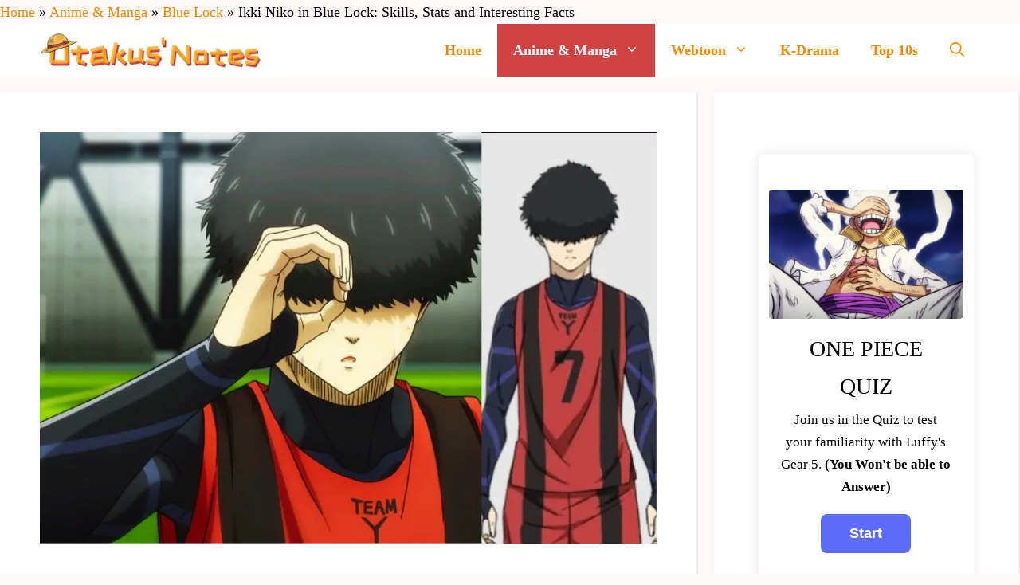

--- FILE ---
content_type: text/html; charset=UTF-8
request_url: https://otakusnotes.com/ikki-niko-in-blue-lock/
body_size: 35942
content:
<!DOCTYPE html><html lang="en-US"><head><meta charset="UTF-8"><meta name='robots' content='index, follow, max-image-preview:large, max-snippet:-1, max-video-preview:-1' /><meta name="viewport" content="width=device-width, initial-scale=1"><title>Ikki Niko in Blue Lock: Skills, Stats and Interesting Facts - OtakusNotes</title><meta name="description" content="In this article, we will be covering everything we know so far about the Italy Ubers player Ikki Niko in Blue Lock." /><link rel="canonical" href="https://otakusnotes.com/ikki-niko-in-blue-lock/" /><meta property="og:locale" content="en_US" /><meta property="og:type" content="article" /><meta property="og:title" content="Ikki Niko in Blue Lock: Skills, Stats and Interesting Facts - OtakusNotes" /><meta property="og:description" content="In this article, we will be covering everything we know so far about the Italy Ubers player Ikki Niko in Blue Lock." /><meta property="og:url" content="https://otakusnotes.com/ikki-niko-in-blue-lock/" /><meta property="og:site_name" content="OtakusNotes" /><meta property="article:published_time" content="2023-07-27T17:30:52+00:00" /><meta property="og:image" content="https://otakusnotes.com/wp-content/uploads/2023/07/Ikki-Niko-in-Blue-Lock.webp" /><meta property="og:image:width" content="800" /><meta property="og:image:height" content="533" /><meta property="og:image:type" content="image/webp" /><meta name="author" content="Eswar Keshav" /><meta name="twitter:card" content="summary_large_image" /><meta name="twitter:creator" content="@OtakusNotes" /><meta name="twitter:site" content="@OtakusNotes" /><meta name="twitter:label1" content="Written by" /><meta name="twitter:data1" content="Eswar Keshav" /><meta name="twitter:label2" content="Est. reading time" /><meta name="twitter:data2" content="5 minutes" /> <script type="application/ld+json" class="yoast-schema-graph">{"@context":"https://schema.org","@graph":[{"@type":"Article","@id":"https://otakusnotes.com/ikki-niko-in-blue-lock/#article","isPartOf":{"@id":"https://otakusnotes.com/ikki-niko-in-blue-lock/"},"author":{"name":"Eswar Keshav","@id":"https://otakusnotes.com/#/schema/person/d13e61ff2e3177c8c77faa3ff6490d43"},"headline":"Ikki Niko in Blue Lock: Skills, Stats and Interesting Facts","datePublished":"2023-07-27T17:30:52+00:00","mainEntityOfPage":{"@id":"https://otakusnotes.com/ikki-niko-in-blue-lock/"},"wordCount":1045,"publisher":{"@id":"https://otakusnotes.com/#organization"},"image":{"@id":"https://otakusnotes.com/ikki-niko-in-blue-lock/#primaryimage"},"thumbnailUrl":"https://otakusnotes.com/wp-content/uploads/2023/07/Ikki-Niko-in-Blue-Lock.webp","keywords":["Ikki Niko in Blue Lock"],"articleSection":["Anime &amp; Manga","Blue Lock"],"inLanguage":"en-US"},{"@type":"WebPage","@id":"https://otakusnotes.com/ikki-niko-in-blue-lock/","url":"https://otakusnotes.com/ikki-niko-in-blue-lock/","name":"Ikki Niko in Blue Lock: Skills, Stats and Interesting Facts - OtakusNotes","isPartOf":{"@id":"https://otakusnotes.com/#website"},"primaryImageOfPage":{"@id":"https://otakusnotes.com/ikki-niko-in-blue-lock/#primaryimage"},"image":{"@id":"https://otakusnotes.com/ikki-niko-in-blue-lock/#primaryimage"},"thumbnailUrl":"https://otakusnotes.com/wp-content/uploads/2023/07/Ikki-Niko-in-Blue-Lock.webp","datePublished":"2023-07-27T17:30:52+00:00","description":"In this article, we will be covering everything we know so far about the Italy Ubers player Ikki Niko in Blue Lock.","breadcrumb":{"@id":"https://otakusnotes.com/ikki-niko-in-blue-lock/#breadcrumb"},"inLanguage":"en-US","potentialAction":[{"@type":"ReadAction","target":["https://otakusnotes.com/ikki-niko-in-blue-lock/"]}]},{"@type":"ImageObject","inLanguage":"en-US","@id":"https://otakusnotes.com/ikki-niko-in-blue-lock/#primaryimage","url":"https://otakusnotes.com/wp-content/uploads/2023/07/Ikki-Niko-in-Blue-Lock.webp","contentUrl":"https://otakusnotes.com/wp-content/uploads/2023/07/Ikki-Niko-in-Blue-Lock.webp","width":800,"height":533,"caption":"Ikki-Niko-in-Blue-Lock"},{"@type":"BreadcrumbList","@id":"https://otakusnotes.com/ikki-niko-in-blue-lock/#breadcrumb","itemListElement":[{"@type":"ListItem","position":1,"name":"Home","item":"https://otakusnotes.com/"},{"@type":"ListItem","position":2,"name":"Anime &amp; Manga","item":"https://otakusnotes.com/category/anime-manga/"},{"@type":"ListItem","position":3,"name":"Blue Lock","item":"https://otakusnotes.com/category/anime-manga/blue-lock/"},{"@type":"ListItem","position":4,"name":"Ikki Niko in Blue Lock: Skills, Stats and Interesting Facts"}]},{"@type":"WebSite","@id":"https://otakusnotes.com/#website","url":"https://otakusnotes.com/","name":"OtakusNotes","description":"For the Otaku in you!","publisher":{"@id":"https://otakusnotes.com/#organization"},"potentialAction":[{"@type":"SearchAction","target":{"@type":"EntryPoint","urlTemplate":"https://otakusnotes.com/?s={search_term_string}"},"query-input":{"@type":"PropertyValueSpecification","valueRequired":true,"valueName":"search_term_string"}}],"inLanguage":"en-US"},{"@type":"Organization","@id":"https://otakusnotes.com/#organization","name":"Otakus Notes","url":"https://otakusnotes.com/","logo":{"@type":"ImageObject","inLanguage":"en-US","@id":"https://otakusnotes.com/#/schema/logo/image/","url":"https://otakusnotes.com/wp-content/uploads/2021/01/otaku-wide-logo-white.jpg","contentUrl":"https://otakusnotes.com/wp-content/uploads/2021/01/otaku-wide-logo-white.jpg","width":400,"height":87,"caption":"Otakus Notes"},"image":{"@id":"https://otakusnotes.com/#/schema/logo/image/"},"sameAs":["https://x.com/OtakusNotes","https://in.pinterest.com/otakusnotes/_saved/"]},{"@type":"Person","@id":"https://otakusnotes.com/#/schema/person/d13e61ff2e3177c8c77faa3ff6490d43","name":"Eswar Keshav","image":{"@type":"ImageObject","inLanguage":"en-US","@id":"https://otakusnotes.com/#/schema/person/image/","url":"https://secure.gravatar.com/avatar/a74a340f4555dbcb94cad3d3b447cb4e637a46495335a5f3a0725bc9ffa6bb0a?s=96&d=mm&r=g","contentUrl":"https://secure.gravatar.com/avatar/a74a340f4555dbcb94cad3d3b447cb4e637a46495335a5f3a0725bc9ffa6bb0a?s=96&d=mm&r=g","caption":"Eswar Keshav"},"description":"Eswar Keshav is an ardent anime fan for more than a decade. Along with this, he also has been following anime and manga updates for years. He is also enthusiastic and passionate when it comes to writing about his favorite things. Combining his love for writing and his love for anime and manga, his articles speak of his love for the genre.","url":"https://otakusnotes.com/author/eswarkeshav1122/"}]}</script> <link href='https://fonts.gstatic.com' crossorigin rel='preconnect' /><link href='https://fonts.googleapis.com' crossorigin rel='preconnect' /><link rel="alternate" title="oEmbed (JSON)" type="application/json+oembed" href="https://otakusnotes.com/wp-json/oembed/1.0/embed?url=https%3A%2F%2Fotakusnotes.com%2Fikki-niko-in-blue-lock%2F" /><link rel="alternate" title="oEmbed (XML)" type="text/xml+oembed" href="https://otakusnotes.com/wp-json/oembed/1.0/embed?url=https%3A%2F%2Fotakusnotes.com%2Fikki-niko-in-blue-lock%2F&#038;format=xml" /> <script id="ezoic-wp-plugin-cmp" src="https://cmp.gatekeeperconsent.com/min.js" data-cfasync="false" data-no-optimize="1" data-no-defer="1"></script> <script id="ezoic-wp-plugin-gatekeeper" src="https://the.gatekeeperconsent.com/cmp.min.js" data-cfasync="false" data-no-optimize="1" data-no-defer="1"></script> <style id='wp-img-auto-sizes-contain-inline-css'>img:is([sizes=auto i],[sizes^="auto," i]){contain-intrinsic-size:3000px 1500px}
/*# sourceURL=wp-img-auto-sizes-contain-inline-css */</style><link data-optimized="2" rel="stylesheet" href="https://otakusnotes.com/wp-content/litespeed/css/b52f2d3e0faa0b0505d4fc6eae1965f7.css?ver=129ee" /><style id='wp-emoji-styles-inline-css'>img.wp-smiley, img.emoji {
		display: inline !important;
		border: none !important;
		box-shadow: none !important;
		height: 1em !important;
		width: 1em !important;
		margin: 0 0.07em !important;
		vertical-align: -0.1em !important;
		background: none !important;
		padding: 0 !important;
	}
/*# sourceURL=wp-emoji-styles-inline-css */</style><style id='wp-block-image-inline-css'>.wp-block-image>a,.wp-block-image>figure>a{display:inline-block}.wp-block-image img{box-sizing:border-box;height:auto;max-width:100%;vertical-align:bottom}@media not (prefers-reduced-motion){.wp-block-image img.hide{visibility:hidden}.wp-block-image img.show{animation:show-content-image .4s}}.wp-block-image[style*=border-radius] img,.wp-block-image[style*=border-radius]>a{border-radius:inherit}.wp-block-image.has-custom-border img{box-sizing:border-box}.wp-block-image.aligncenter{text-align:center}.wp-block-image.alignfull>a,.wp-block-image.alignwide>a{width:100%}.wp-block-image.alignfull img,.wp-block-image.alignwide img{height:auto;width:100%}.wp-block-image .aligncenter,.wp-block-image .alignleft,.wp-block-image .alignright,.wp-block-image.aligncenter,.wp-block-image.alignleft,.wp-block-image.alignright{display:table}.wp-block-image .aligncenter>figcaption,.wp-block-image .alignleft>figcaption,.wp-block-image .alignright>figcaption,.wp-block-image.aligncenter>figcaption,.wp-block-image.alignleft>figcaption,.wp-block-image.alignright>figcaption{caption-side:bottom;display:table-caption}.wp-block-image .alignleft{float:left;margin:.5em 1em .5em 0}.wp-block-image .alignright{float:right;margin:.5em 0 .5em 1em}.wp-block-image .aligncenter{margin-left:auto;margin-right:auto}.wp-block-image :where(figcaption){margin-bottom:1em;margin-top:.5em}.wp-block-image.is-style-circle-mask img{border-radius:9999px}@supports ((-webkit-mask-image:none) or (mask-image:none)) or (-webkit-mask-image:none){.wp-block-image.is-style-circle-mask img{border-radius:0;-webkit-mask-image:url('data:image/svg+xml;utf8,<svg viewBox="0 0 100 100" xmlns="http://www.w3.org/2000/svg"><circle cx="50" cy="50" r="50"/></svg>');mask-image:url('data:image/svg+xml;utf8,<svg viewBox="0 0 100 100" xmlns="http://www.w3.org/2000/svg"><circle cx="50" cy="50" r="50"/></svg>');mask-mode:alpha;-webkit-mask-position:center;mask-position:center;-webkit-mask-repeat:no-repeat;mask-repeat:no-repeat;-webkit-mask-size:contain;mask-size:contain}}:root :where(.wp-block-image.is-style-rounded img,.wp-block-image .is-style-rounded img){border-radius:9999px}.wp-block-image figure{margin:0}.wp-lightbox-container{display:flex;flex-direction:column;position:relative}.wp-lightbox-container img{cursor:zoom-in}.wp-lightbox-container img:hover+button{opacity:1}.wp-lightbox-container button{align-items:center;backdrop-filter:blur(16px) saturate(180%);background-color:#5a5a5a40;border:none;border-radius:4px;cursor:zoom-in;display:flex;height:20px;justify-content:center;opacity:0;padding:0;position:absolute;right:16px;text-align:center;top:16px;width:20px;z-index:100}@media not (prefers-reduced-motion){.wp-lightbox-container button{transition:opacity .2s ease}}.wp-lightbox-container button:focus-visible{outline:3px auto #5a5a5a40;outline:3px auto -webkit-focus-ring-color;outline-offset:3px}.wp-lightbox-container button:hover{cursor:pointer;opacity:1}.wp-lightbox-container button:focus{opacity:1}.wp-lightbox-container button:focus,.wp-lightbox-container button:hover,.wp-lightbox-container button:not(:hover):not(:active):not(.has-background){background-color:#5a5a5a40;border:none}.wp-lightbox-overlay{box-sizing:border-box;cursor:zoom-out;height:100vh;left:0;overflow:hidden;position:fixed;top:0;visibility:hidden;width:100%;z-index:100000}.wp-lightbox-overlay .close-button{align-items:center;cursor:pointer;display:flex;justify-content:center;min-height:40px;min-width:40px;padding:0;position:absolute;right:calc(env(safe-area-inset-right) + 16px);top:calc(env(safe-area-inset-top) + 16px);z-index:5000000}.wp-lightbox-overlay .close-button:focus,.wp-lightbox-overlay .close-button:hover,.wp-lightbox-overlay .close-button:not(:hover):not(:active):not(.has-background){background:none;border:none}.wp-lightbox-overlay .lightbox-image-container{height:var(--wp--lightbox-container-height);left:50%;overflow:hidden;position:absolute;top:50%;transform:translate(-50%,-50%);transform-origin:top left;width:var(--wp--lightbox-container-width);z-index:9999999999}.wp-lightbox-overlay .wp-block-image{align-items:center;box-sizing:border-box;display:flex;height:100%;justify-content:center;margin:0;position:relative;transform-origin:0 0;width:100%;z-index:3000000}.wp-lightbox-overlay .wp-block-image img{height:var(--wp--lightbox-image-height);min-height:var(--wp--lightbox-image-height);min-width:var(--wp--lightbox-image-width);width:var(--wp--lightbox-image-width)}.wp-lightbox-overlay .wp-block-image figcaption{display:none}.wp-lightbox-overlay button{background:none;border:none}.wp-lightbox-overlay .scrim{background-color:#fff;height:100%;opacity:.9;position:absolute;width:100%;z-index:2000000}.wp-lightbox-overlay.active{visibility:visible}@media not (prefers-reduced-motion){.wp-lightbox-overlay.active{animation:turn-on-visibility .25s both}.wp-lightbox-overlay.active img{animation:turn-on-visibility .35s both}.wp-lightbox-overlay.show-closing-animation:not(.active){animation:turn-off-visibility .35s both}.wp-lightbox-overlay.show-closing-animation:not(.active) img{animation:turn-off-visibility .25s both}.wp-lightbox-overlay.zoom.active{animation:none;opacity:1;visibility:visible}.wp-lightbox-overlay.zoom.active .lightbox-image-container{animation:lightbox-zoom-in .4s}.wp-lightbox-overlay.zoom.active .lightbox-image-container img{animation:none}.wp-lightbox-overlay.zoom.active .scrim{animation:turn-on-visibility .4s forwards}.wp-lightbox-overlay.zoom.show-closing-animation:not(.active){animation:none}.wp-lightbox-overlay.zoom.show-closing-animation:not(.active) .lightbox-image-container{animation:lightbox-zoom-out .4s}.wp-lightbox-overlay.zoom.show-closing-animation:not(.active) .lightbox-image-container img{animation:none}.wp-lightbox-overlay.zoom.show-closing-animation:not(.active) .scrim{animation:turn-off-visibility .4s forwards}}@keyframes show-content-image{0%{visibility:hidden}99%{visibility:hidden}to{visibility:visible}}@keyframes turn-on-visibility{0%{opacity:0}to{opacity:1}}@keyframes turn-off-visibility{0%{opacity:1;visibility:visible}99%{opacity:0;visibility:visible}to{opacity:0;visibility:hidden}}@keyframes lightbox-zoom-in{0%{transform:translate(calc((-100vw + var(--wp--lightbox-scrollbar-width))/2 + var(--wp--lightbox-initial-left-position)),calc(-50vh + var(--wp--lightbox-initial-top-position))) scale(var(--wp--lightbox-scale))}to{transform:translate(-50%,-50%) scale(1)}}@keyframes lightbox-zoom-out{0%{transform:translate(-50%,-50%) scale(1);visibility:visible}99%{visibility:visible}to{transform:translate(calc((-100vw + var(--wp--lightbox-scrollbar-width))/2 + var(--wp--lightbox-initial-left-position)),calc(-50vh + var(--wp--lightbox-initial-top-position))) scale(var(--wp--lightbox-scale));visibility:hidden}}
/*# sourceURL=https://otakusnotes.com/wp-includes/blocks/image/style.min.css */</style><style id='wp-block-latest-posts-inline-css'>.wp-block-latest-posts{box-sizing:border-box}.wp-block-latest-posts.alignleft{margin-right:2em}.wp-block-latest-posts.alignright{margin-left:2em}.wp-block-latest-posts.wp-block-latest-posts__list{list-style:none}.wp-block-latest-posts.wp-block-latest-posts__list li{clear:both;overflow-wrap:break-word}.wp-block-latest-posts.is-grid{display:flex;flex-wrap:wrap}.wp-block-latest-posts.is-grid li{margin:0 1.25em 1.25em 0;width:100%}@media (min-width:600px){.wp-block-latest-posts.columns-2 li{width:calc(50% - .625em)}.wp-block-latest-posts.columns-2 li:nth-child(2n){margin-right:0}.wp-block-latest-posts.columns-3 li{width:calc(33.33333% - .83333em)}.wp-block-latest-posts.columns-3 li:nth-child(3n){margin-right:0}.wp-block-latest-posts.columns-4 li{width:calc(25% - .9375em)}.wp-block-latest-posts.columns-4 li:nth-child(4n){margin-right:0}.wp-block-latest-posts.columns-5 li{width:calc(20% - 1em)}.wp-block-latest-posts.columns-5 li:nth-child(5n){margin-right:0}.wp-block-latest-posts.columns-6 li{width:calc(16.66667% - 1.04167em)}.wp-block-latest-posts.columns-6 li:nth-child(6n){margin-right:0}}:root :where(.wp-block-latest-posts.is-grid){padding:0}:root :where(.wp-block-latest-posts.wp-block-latest-posts__list){padding-left:0}.wp-block-latest-posts__post-author,.wp-block-latest-posts__post-date{display:block;font-size:.8125em}.wp-block-latest-posts__post-excerpt,.wp-block-latest-posts__post-full-content{margin-bottom:1em;margin-top:.5em}.wp-block-latest-posts__featured-image a{display:inline-block}.wp-block-latest-posts__featured-image img{height:auto;max-width:100%;width:auto}.wp-block-latest-posts__featured-image.alignleft{float:left;margin-right:1em}.wp-block-latest-posts__featured-image.alignright{float:right;margin-left:1em}.wp-block-latest-posts__featured-image.aligncenter{margin-bottom:1em;text-align:center}
/*# sourceURL=https://otakusnotes.com/wp-includes/blocks/latest-posts/style.min.css */</style><style id='wp-block-paragraph-inline-css'>.is-small-text{font-size:.875em}.is-regular-text{font-size:1em}.is-large-text{font-size:2.25em}.is-larger-text{font-size:3em}.has-drop-cap:not(:focus):first-letter{float:left;font-size:8.4em;font-style:normal;font-weight:100;line-height:.68;margin:.05em .1em 0 0;text-transform:uppercase}body.rtl .has-drop-cap:not(:focus):first-letter{float:none;margin-left:.1em}p.has-drop-cap.has-background{overflow:hidden}:root :where(p.has-background){padding:1.25em 2.375em}:where(p.has-text-color:not(.has-link-color)) a{color:inherit}p.has-text-align-left[style*="writing-mode:vertical-lr"],p.has-text-align-right[style*="writing-mode:vertical-rl"]{rotate:180deg}
/*# sourceURL=https://otakusnotes.com/wp-includes/blocks/paragraph/style.min.css */</style><style id='global-styles-inline-css'>:root{--wp--preset--aspect-ratio--square: 1;--wp--preset--aspect-ratio--4-3: 4/3;--wp--preset--aspect-ratio--3-4: 3/4;--wp--preset--aspect-ratio--3-2: 3/2;--wp--preset--aspect-ratio--2-3: 2/3;--wp--preset--aspect-ratio--16-9: 16/9;--wp--preset--aspect-ratio--9-16: 9/16;--wp--preset--color--black: #000000;--wp--preset--color--cyan-bluish-gray: #abb8c3;--wp--preset--color--white: #ffffff;--wp--preset--color--pale-pink: #f78da7;--wp--preset--color--vivid-red: #cf2e2e;--wp--preset--color--luminous-vivid-orange: #ff6900;--wp--preset--color--luminous-vivid-amber: #fcb900;--wp--preset--color--light-green-cyan: #7bdcb5;--wp--preset--color--vivid-green-cyan: #00d084;--wp--preset--color--pale-cyan-blue: #8ed1fc;--wp--preset--color--vivid-cyan-blue: #0693e3;--wp--preset--color--vivid-purple: #9b51e0;--wp--preset--color--contrast: var(--contrast);--wp--preset--color--contrast-2: var(--contrast-2);--wp--preset--color--contrast-3: var(--contrast-3);--wp--preset--color--base: var(--base);--wp--preset--color--base-2: var(--base-2);--wp--preset--color--base-3: var(--base-3);--wp--preset--color--accent: var(--accent);--wp--preset--color--accent-2: var(--accent-2);--wp--preset--color--accent-hover: var(--accent-hover);--wp--preset--color--f-28900: var(--f28900);--wp--preset--gradient--vivid-cyan-blue-to-vivid-purple: linear-gradient(135deg,rgb(6,147,227) 0%,rgb(155,81,224) 100%);--wp--preset--gradient--light-green-cyan-to-vivid-green-cyan: linear-gradient(135deg,rgb(122,220,180) 0%,rgb(0,208,130) 100%);--wp--preset--gradient--luminous-vivid-amber-to-luminous-vivid-orange: linear-gradient(135deg,rgb(252,185,0) 0%,rgb(255,105,0) 100%);--wp--preset--gradient--luminous-vivid-orange-to-vivid-red: linear-gradient(135deg,rgb(255,105,0) 0%,rgb(207,46,46) 100%);--wp--preset--gradient--very-light-gray-to-cyan-bluish-gray: linear-gradient(135deg,rgb(238,238,238) 0%,rgb(169,184,195) 100%);--wp--preset--gradient--cool-to-warm-spectrum: linear-gradient(135deg,rgb(74,234,220) 0%,rgb(151,120,209) 20%,rgb(207,42,186) 40%,rgb(238,44,130) 60%,rgb(251,105,98) 80%,rgb(254,248,76) 100%);--wp--preset--gradient--blush-light-purple: linear-gradient(135deg,rgb(255,206,236) 0%,rgb(152,150,240) 100%);--wp--preset--gradient--blush-bordeaux: linear-gradient(135deg,rgb(254,205,165) 0%,rgb(254,45,45) 50%,rgb(107,0,62) 100%);--wp--preset--gradient--luminous-dusk: linear-gradient(135deg,rgb(255,203,112) 0%,rgb(199,81,192) 50%,rgb(65,88,208) 100%);--wp--preset--gradient--pale-ocean: linear-gradient(135deg,rgb(255,245,203) 0%,rgb(182,227,212) 50%,rgb(51,167,181) 100%);--wp--preset--gradient--electric-grass: linear-gradient(135deg,rgb(202,248,128) 0%,rgb(113,206,126) 100%);--wp--preset--gradient--midnight: linear-gradient(135deg,rgb(2,3,129) 0%,rgb(40,116,252) 100%);--wp--preset--font-size--small: 13px;--wp--preset--font-size--medium: 20px;--wp--preset--font-size--large: 36px;--wp--preset--font-size--x-large: 42px;--wp--preset--spacing--20: 0.44rem;--wp--preset--spacing--30: 0.67rem;--wp--preset--spacing--40: 1rem;--wp--preset--spacing--50: 1.5rem;--wp--preset--spacing--60: 2.25rem;--wp--preset--spacing--70: 3.38rem;--wp--preset--spacing--80: 5.06rem;--wp--preset--shadow--natural: 6px 6px 9px rgba(0, 0, 0, 0.2);--wp--preset--shadow--deep: 12px 12px 50px rgba(0, 0, 0, 0.4);--wp--preset--shadow--sharp: 6px 6px 0px rgba(0, 0, 0, 0.2);--wp--preset--shadow--outlined: 6px 6px 0px -3px rgb(255, 255, 255), 6px 6px rgb(0, 0, 0);--wp--preset--shadow--crisp: 6px 6px 0px rgb(0, 0, 0);}:where(.is-layout-flex){gap: 0.5em;}:where(.is-layout-grid){gap: 0.5em;}body .is-layout-flex{display: flex;}.is-layout-flex{flex-wrap: wrap;align-items: center;}.is-layout-flex > :is(*, div){margin: 0;}body .is-layout-grid{display: grid;}.is-layout-grid > :is(*, div){margin: 0;}:where(.wp-block-columns.is-layout-flex){gap: 2em;}:where(.wp-block-columns.is-layout-grid){gap: 2em;}:where(.wp-block-post-template.is-layout-flex){gap: 1.25em;}:where(.wp-block-post-template.is-layout-grid){gap: 1.25em;}.has-black-color{color: var(--wp--preset--color--black) !important;}.has-cyan-bluish-gray-color{color: var(--wp--preset--color--cyan-bluish-gray) !important;}.has-white-color{color: var(--wp--preset--color--white) !important;}.has-pale-pink-color{color: var(--wp--preset--color--pale-pink) !important;}.has-vivid-red-color{color: var(--wp--preset--color--vivid-red) !important;}.has-luminous-vivid-orange-color{color: var(--wp--preset--color--luminous-vivid-orange) !important;}.has-luminous-vivid-amber-color{color: var(--wp--preset--color--luminous-vivid-amber) !important;}.has-light-green-cyan-color{color: var(--wp--preset--color--light-green-cyan) !important;}.has-vivid-green-cyan-color{color: var(--wp--preset--color--vivid-green-cyan) !important;}.has-pale-cyan-blue-color{color: var(--wp--preset--color--pale-cyan-blue) !important;}.has-vivid-cyan-blue-color{color: var(--wp--preset--color--vivid-cyan-blue) !important;}.has-vivid-purple-color{color: var(--wp--preset--color--vivid-purple) !important;}.has-black-background-color{background-color: var(--wp--preset--color--black) !important;}.has-cyan-bluish-gray-background-color{background-color: var(--wp--preset--color--cyan-bluish-gray) !important;}.has-white-background-color{background-color: var(--wp--preset--color--white) !important;}.has-pale-pink-background-color{background-color: var(--wp--preset--color--pale-pink) !important;}.has-vivid-red-background-color{background-color: var(--wp--preset--color--vivid-red) !important;}.has-luminous-vivid-orange-background-color{background-color: var(--wp--preset--color--luminous-vivid-orange) !important;}.has-luminous-vivid-amber-background-color{background-color: var(--wp--preset--color--luminous-vivid-amber) !important;}.has-light-green-cyan-background-color{background-color: var(--wp--preset--color--light-green-cyan) !important;}.has-vivid-green-cyan-background-color{background-color: var(--wp--preset--color--vivid-green-cyan) !important;}.has-pale-cyan-blue-background-color{background-color: var(--wp--preset--color--pale-cyan-blue) !important;}.has-vivid-cyan-blue-background-color{background-color: var(--wp--preset--color--vivid-cyan-blue) !important;}.has-vivid-purple-background-color{background-color: var(--wp--preset--color--vivid-purple) !important;}.has-black-border-color{border-color: var(--wp--preset--color--black) !important;}.has-cyan-bluish-gray-border-color{border-color: var(--wp--preset--color--cyan-bluish-gray) !important;}.has-white-border-color{border-color: var(--wp--preset--color--white) !important;}.has-pale-pink-border-color{border-color: var(--wp--preset--color--pale-pink) !important;}.has-vivid-red-border-color{border-color: var(--wp--preset--color--vivid-red) !important;}.has-luminous-vivid-orange-border-color{border-color: var(--wp--preset--color--luminous-vivid-orange) !important;}.has-luminous-vivid-amber-border-color{border-color: var(--wp--preset--color--luminous-vivid-amber) !important;}.has-light-green-cyan-border-color{border-color: var(--wp--preset--color--light-green-cyan) !important;}.has-vivid-green-cyan-border-color{border-color: var(--wp--preset--color--vivid-green-cyan) !important;}.has-pale-cyan-blue-border-color{border-color: var(--wp--preset--color--pale-cyan-blue) !important;}.has-vivid-cyan-blue-border-color{border-color: var(--wp--preset--color--vivid-cyan-blue) !important;}.has-vivid-purple-border-color{border-color: var(--wp--preset--color--vivid-purple) !important;}.has-vivid-cyan-blue-to-vivid-purple-gradient-background{background: var(--wp--preset--gradient--vivid-cyan-blue-to-vivid-purple) !important;}.has-light-green-cyan-to-vivid-green-cyan-gradient-background{background: var(--wp--preset--gradient--light-green-cyan-to-vivid-green-cyan) !important;}.has-luminous-vivid-amber-to-luminous-vivid-orange-gradient-background{background: var(--wp--preset--gradient--luminous-vivid-amber-to-luminous-vivid-orange) !important;}.has-luminous-vivid-orange-to-vivid-red-gradient-background{background: var(--wp--preset--gradient--luminous-vivid-orange-to-vivid-red) !important;}.has-very-light-gray-to-cyan-bluish-gray-gradient-background{background: var(--wp--preset--gradient--very-light-gray-to-cyan-bluish-gray) !important;}.has-cool-to-warm-spectrum-gradient-background{background: var(--wp--preset--gradient--cool-to-warm-spectrum) !important;}.has-blush-light-purple-gradient-background{background: var(--wp--preset--gradient--blush-light-purple) !important;}.has-blush-bordeaux-gradient-background{background: var(--wp--preset--gradient--blush-bordeaux) !important;}.has-luminous-dusk-gradient-background{background: var(--wp--preset--gradient--luminous-dusk) !important;}.has-pale-ocean-gradient-background{background: var(--wp--preset--gradient--pale-ocean) !important;}.has-electric-grass-gradient-background{background: var(--wp--preset--gradient--electric-grass) !important;}.has-midnight-gradient-background{background: var(--wp--preset--gradient--midnight) !important;}.has-small-font-size{font-size: var(--wp--preset--font-size--small) !important;}.has-medium-font-size{font-size: var(--wp--preset--font-size--medium) !important;}.has-large-font-size{font-size: var(--wp--preset--font-size--large) !important;}.has-x-large-font-size{font-size: var(--wp--preset--font-size--x-large) !important;}
/*# sourceURL=global-styles-inline-css */</style><style id='classic-theme-styles-inline-css'>/*! This file is auto-generated */
.wp-block-button__link{color:#fff;background-color:#32373c;border-radius:9999px;box-shadow:none;text-decoration:none;padding:calc(.667em + 2px) calc(1.333em + 2px);font-size:1.125em}.wp-block-file__button{background:#32373c;color:#fff;text-decoration:none}
/*# sourceURL=/wp-includes/css/classic-themes.min.css */</style><style id='generate-style-inline-css'>body{background-color:#fff9f9;color:#000000;}a{color:#f28900;}a:hover, a:focus, a:active{color:var(--accent-hover);}.grid-container{max-width:1380px;}.wp-block-group__inner-container{max-width:1380px;margin-left:auto;margin-right:auto;}.generate-back-to-top{font-size:20px;border-radius:3px;position:fixed;bottom:30px;right:30px;line-height:40px;width:40px;text-align:center;z-index:10;transition:opacity 300ms ease-in-out;opacity:0.1;transform:translateY(1000px);}.generate-back-to-top__show{opacity:1;transform:translateY(0);}.navigation-search{position:absolute;left:-99999px;pointer-events:none;visibility:hidden;z-index:20;width:100%;top:0;transition:opacity 100ms ease-in-out;opacity:0;}.navigation-search.nav-search-active{left:0;right:0;pointer-events:auto;visibility:visible;opacity:1;}.navigation-search input[type="search"]{outline:0;border:0;vertical-align:bottom;line-height:1;opacity:0.9;width:100%;z-index:20;border-radius:0;-webkit-appearance:none;height:60px;}.navigation-search input::-ms-clear{display:none;width:0;height:0;}.navigation-search input::-ms-reveal{display:none;width:0;height:0;}.navigation-search input::-webkit-search-decoration, .navigation-search input::-webkit-search-cancel-button, .navigation-search input::-webkit-search-results-button, .navigation-search input::-webkit-search-results-decoration{display:none;}.gen-sidebar-nav .navigation-search{top:auto;bottom:0;}:root{--contrast:#212121;--contrast-2:#2f4468;--contrast-3:#878787;--base:#fafafa;--base-2:#f7f8f9;--base-3:#ffffff;--accent:#242226;--accent-2:#1b78e2;--accent-hover:#35343a;--f28900:#f28900;}:root .has-contrast-color{color:var(--contrast);}:root .has-contrast-background-color{background-color:var(--contrast);}:root .has-contrast-2-color{color:var(--contrast-2);}:root .has-contrast-2-background-color{background-color:var(--contrast-2);}:root .has-contrast-3-color{color:var(--contrast-3);}:root .has-contrast-3-background-color{background-color:var(--contrast-3);}:root .has-base-color{color:var(--base);}:root .has-base-background-color{background-color:var(--base);}:root .has-base-2-color{color:var(--base-2);}:root .has-base-2-background-color{background-color:var(--base-2);}:root .has-base-3-color{color:var(--base-3);}:root .has-base-3-background-color{background-color:var(--base-3);}:root .has-accent-color{color:var(--accent);}:root .has-accent-background-color{background-color:var(--accent);}:root .has-accent-2-color{color:var(--accent-2);}:root .has-accent-2-background-color{background-color:var(--accent-2);}:root .has-accent-hover-color{color:var(--accent-hover);}:root .has-accent-hover-background-color{background-color:var(--accent-hover);}:root .has-f28900-color{color:var(--f28900);}:root .has-f28900-background-color{background-color:var(--f28900);}body, button, input, select, textarea{font-family:Georgia;font-size:18px;}body{line-height:1.7;}.main-title{font-family:Georgia;font-size:10px;}.widget-title{font-family:Georgia;font-weight:600;}button:not(.menu-toggle),html input[type="button"],input[type="reset"],input[type="submit"],.button,.wp-block-button .wp-block-button__link{font-family:Roboto, sans-serif;font-size:15px;}h1{font-family:Georgia;font-weight:600;font-size:35px;}h2{font-weight:600;font-size:30px;}h3{font-weight:600;font-size:24px;}.main-navigation a, .main-navigation .menu-toggle, .main-navigation .menu-bar-items{font-family:Georgia;font-weight:600;font-size:18px;}h2.entry-title{font-family:Georgia;font-size:30px;}.main-navigation .main-nav ul ul li a{font-size:17px;}.site-info{font-weight:500;font-size:17px;}.top-bar{background-color:#636363;color:#ffffff;}.top-bar a{color:#ffffff;}.top-bar a:hover{color:#303030;}.site-header{background-color:#ffffff;color:#3a3a3a;}.site-header a{color:#3a3a3a;}.main-title a,.main-title a:hover{color:#f28900;}.site-description{color:#757575;}.main-navigation,.main-navigation ul ul{background-color:var(--base-3);}.main-navigation .main-nav ul li a, .main-navigation .menu-toggle, .main-navigation .menu-bar-items{color:#f28900;}.main-navigation .main-nav ul li:not([class*="current-menu-"]):hover > a, .main-navigation .main-nav ul li:not([class*="current-menu-"]):focus > a, .main-navigation .main-nav ul li.sfHover:not([class*="current-menu-"]) > a, .main-navigation .menu-bar-item:hover > a, .main-navigation .menu-bar-item.sfHover > a{background-color:var(--base);}button.menu-toggle:hover,button.menu-toggle:focus{color:#f28900;}.main-navigation .main-nav ul li[class*="current-menu-"] > a{color:var(--base-3);background-color:#d14242;}.navigation-search input[type="search"],.navigation-search input[type="search"]:active, .navigation-search input[type="search"]:focus, .main-navigation .main-nav ul li.search-item.active > a, .main-navigation .menu-bar-items .search-item.active > a{background-color:var(--base);}.separate-containers .inside-article, .separate-containers .comments-area, .separate-containers .page-header, .one-container .container, .separate-containers .paging-navigation, .inside-page-header{background-color:var(--base-3);}.inside-article a,.paging-navigation a,.comments-area a,.page-header a{color:#f28900;}.inside-article a:hover,.paging-navigation a:hover,.comments-area a:hover,.page-header a:hover{color:var(--accent-hover);}.entry-title a{color:#000000;}.entry-title a:hover{color:var(--accent-hover);}.entry-meta{color:var(--contrast-3);}.entry-meta a{color:var(--contrast-2);}.entry-meta a:hover{color:var(--accent-hover);}h1{color:#000000;}h2{color:#f28900;}h3{color:#000000;}.sidebar .widget{background-color:var(--base-3);}.sidebar .widget a{color:#f28900;}.sidebar .widget a:hover{color:var(--accent-hover);}.sidebar .widget .widget-title{color:#000000;}.footer-widgets{color:var(--base-3);background-color:#000000;}.footer-widgets a{color:var(--base-3);}.footer-widgets a:hover{color:#f19018;}.footer-widgets .widget-title{color:#f19018;}.site-info{color:var(--contrast-2);}.site-info a{color:var(--contrast-2);}.site-info a:hover{color:var(--accent-hover);}.footer-bar .widget_nav_menu .current-menu-item a{color:var(--accent-hover);}input[type="text"],input[type="email"],input[type="url"],input[type="password"],input[type="search"],input[type="tel"],input[type="number"],textarea,select{color:var(--contrast);background-color:#fafafa;border-color:var(--contrast);}input[type="text"]:focus,input[type="email"]:focus,input[type="url"]:focus,input[type="password"]:focus,input[type="search"]:focus,input[type="tel"]:focus,input[type="number"]:focus,textarea:focus,select:focus{color:var(--contrast-3);background-color:#ffffff;border-color:var(--contrast-3);}button,html input[type="button"],input[type="reset"],input[type="submit"],a.button,a.wp-block-button__link:not(.has-background){color:var(--base-3);background-color:#f28900;}button:hover,html input[type="button"]:hover,input[type="reset"]:hover,input[type="submit"]:hover,a.button:hover,button:focus,html input[type="button"]:focus,input[type="reset"]:focus,input[type="submit"]:focus,a.button:focus,a.wp-block-button__link:not(.has-background):active,a.wp-block-button__link:not(.has-background):focus,a.wp-block-button__link:not(.has-background):hover{color:#ffffff;background-color:var(--accent-hover);}a.generate-back-to-top{background-color:#f19018;color:#ffffff;}a.generate-back-to-top:hover,a.generate-back-to-top:focus{background-color:rgba( 0,0,0,0.6 );color:#ffffff;}:root{--gp-search-modal-bg-color:var(--base-3);--gp-search-modal-text-color:var(--contrast);--gp-search-modal-overlay-bg-color:rgba(0,0,0,0.2);}@media (max-width: 775px){.main-navigation .menu-bar-item:hover > a, .main-navigation .menu-bar-item.sfHover > a{background:none;color:#f28900;}}.inside-top-bar{padding:10px;}.inside-header{padding:40px;}.nav-below-header .main-navigation .inside-navigation.grid-container, .nav-above-header .main-navigation .inside-navigation.grid-container{padding:0px 20px 0px 20px;}.separate-containers .inside-article, .separate-containers .comments-area, .separate-containers .page-header, .separate-containers .paging-navigation, .one-container .site-content, .inside-page-header{padding:50px;}.site-main .wp-block-group__inner-container{padding:50px;}.separate-containers .paging-navigation{padding-top:20px;padding-bottom:20px;}.entry-content .alignwide, body:not(.no-sidebar) .entry-content .alignfull{margin-left:-50px;width:calc(100% + 100px);max-width:calc(100% + 100px);}.one-container.right-sidebar .site-main,.one-container.both-right .site-main{margin-right:50px;}.one-container.left-sidebar .site-main,.one-container.both-left .site-main{margin-left:50px;}.one-container.both-sidebars .site-main{margin:0px 50px 0px 50px;}.one-container.archive .post:not(:last-child):not(.is-loop-template-item), .one-container.blog .post:not(:last-child):not(.is-loop-template-item){padding-bottom:50px;}.main-navigation .main-nav ul li a,.menu-toggle,.main-navigation .menu-bar-item > a{line-height:66px;}.main-navigation .main-nav ul ul li a{padding:15px 20px 15px 20px;}.navigation-search input[type="search"]{height:66px;}.rtl .menu-item-has-children .dropdown-menu-toggle{padding-left:20px;}.menu-item-has-children ul .dropdown-menu-toggle{padding-top:15px;padding-bottom:15px;margin-top:-15px;}.rtl .main-navigation .main-nav ul li.menu-item-has-children > a{padding-right:20px;}.widget-area .widget{padding:50px;}.inside-site-info{padding:20px;}@media (max-width:768px){.separate-containers .inside-article, .separate-containers .comments-area, .separate-containers .page-header, .separate-containers .paging-navigation, .one-container .site-content, .inside-page-header{padding:30px;}.site-main .wp-block-group__inner-container{padding:30px;}.inside-site-info{padding-right:10px;padding-left:10px;}.entry-content .alignwide, body:not(.no-sidebar) .entry-content .alignfull{margin-left:-30px;width:calc(100% + 60px);max-width:calc(100% + 60px);}.one-container .site-main .paging-navigation{margin-bottom:20px;}}/* End cached CSS */.is-right-sidebar{width:30%;}.is-left-sidebar{width:20%;}.site-content .content-area{width:70%;}@media (max-width: 775px){.main-navigation .menu-toggle,.sidebar-nav-mobile:not(#sticky-placeholder){display:block;}.main-navigation ul,.gen-sidebar-nav,.main-navigation:not(.slideout-navigation):not(.toggled) .main-nav > ul,.has-inline-mobile-toggle #site-navigation .inside-navigation > *:not(.navigation-search):not(.main-nav){display:none;}.nav-align-right .inside-navigation,.nav-align-center .inside-navigation{justify-content:space-between;}}
.dynamic-author-image-rounded{border-radius:100%;}.dynamic-featured-image, .dynamic-author-image{vertical-align:middle;}.one-container.blog .dynamic-content-template:not(:last-child), .one-container.archive .dynamic-content-template:not(:last-child){padding-bottom:0px;}.dynamic-entry-excerpt > p:last-child{margin-bottom:0px;}
.main-navigation .main-nav ul li a,.menu-toggle,.main-navigation .menu-bar-item > a{transition: line-height 300ms ease}.main-navigation.toggled .main-nav > ul{background-color: var(--base-3)}.sticky-enabled .gen-sidebar-nav.is_stuck .main-navigation {margin-bottom: 0px;}.sticky-enabled .gen-sidebar-nav.is_stuck {z-index: 500;}.sticky-enabled .main-navigation.is_stuck {box-shadow: 0 2px 2px -2px rgba(0, 0, 0, .2);}.navigation-stick:not(.gen-sidebar-nav) {left: 0;right: 0;width: 100% !important;}.nav-float-right .navigation-stick {width: 100% !important;left: 0;}.nav-float-right .navigation-stick .navigation-branding {margin-right: auto;}.main-navigation.has-sticky-branding:not(.grid-container) .inside-navigation:not(.grid-container) .navigation-branding{margin-left: 10px;}
/*# sourceURL=generate-style-inline-css */</style><link rel='stylesheet' id='generate-google-fonts-css' href='https://fonts.googleapis.com/css?family=Georgia%7CRoboto%3A100%2C100italic%2C300%2C300italic%2Cregular%2Citalic%2C500%2C500italic%2C700%2C700italic%2C900%2C900italic&#038;display=auto&#038;ver=3.6.0' media='all' /><style id='generateblocks-inline-css'>.gb-container .wp-block-image img{vertical-align:middle;}.gb-grid-wrapper .wp-block-image{margin-bottom:0;}.gb-highlight{background:none;}
/*# sourceURL=generateblocks-inline-css */</style><style id='generate-navigation-branding-inline-css'>.main-navigation.has-branding .inside-navigation.grid-container, .main-navigation.has-branding.grid-container .inside-navigation:not(.grid-container){padding:0px 50px 0px 50px;}.main-navigation.has-branding:not(.grid-container) .inside-navigation:not(.grid-container) .navigation-branding{margin-left:10px;}.navigation-branding img, .site-logo.mobile-header-logo img{height:66px;width:auto;}.navigation-branding .main-title{line-height:66px;}@media (max-width: 775px){.main-navigation.has-branding.nav-align-center .menu-bar-items, .main-navigation.has-sticky-branding.navigation-stick.nav-align-center .menu-bar-items{margin-left:auto;}.navigation-branding{margin-right:auto;margin-left:10px;}.navigation-branding .main-title, .mobile-header-navigation .site-logo{margin-left:10px;}.main-navigation.has-branding .inside-navigation.grid-container{padding:0px;}}
/*# sourceURL=generate-navigation-branding-inline-css */</style> <script src="https://otakusnotes.com/wp-includes/js/jquery/jquery.min.js?ver=3.7.1" id="jquery-core-js" type="307bfa3d1a10fe97b3b1aa81-text/javascript"></script> <link rel="https://api.w.org/" href="https://otakusnotes.com/wp-json/" /><link rel="alternate" title="JSON" type="application/json" href="https://otakusnotes.com/wp-json/wp/v2/posts/43593" /><script id="ezoic-wp-plugin-js" async src="//www.ezojs.com/ezoic/sa.min.js" data-no-optimize="1" data-no-defer="1" type="307bfa3d1a10fe97b3b1aa81-text/javascript"></script> <script data-ezoic="1" data-no-optimize="1" data-no-defer="1" type="307bfa3d1a10fe97b3b1aa81-text/javascript">window.ezstandalone = window.ezstandalone || {};ezstandalone.cmd = ezstandalone.cmd || [];</script>  <script async src="https://www.googletagmanager.com/gtag/js?id=UA-178541467-1" type="307bfa3d1a10fe97b3b1aa81-text/javascript"></script> <script type="307bfa3d1a10fe97b3b1aa81-text/javascript">window.dataLayer = window.dataLayer || [];
  function gtag(){dataLayer.push(arguments);}
  gtag('js', new Date());

  gtag('config', 'UA-178541467-1');</script> <script type="307bfa3d1a10fe97b3b1aa81-text/javascript">window._taboola = window._taboola || [];
  _taboola.push({article:'auto'});
  !function (e, f, u, i) {
    if (!document.getElementById(i)){
      e.async = 1;
      e.src = u;
      e.id = i;
      f.parentNode.insertBefore(e, f);
    }
  }(document.createElement('script'),
  document.getElementsByTagName('script')[0],
  '//cdn.taboola.com/libtrc/otakusnotes-otakusnotes/loader.js',
  'tb_loader_script');
  if(window.performance && typeof window.performance.mark == 'function')
    {window.performance.mark('tbl_ic');}</script>  <script type="307bfa3d1a10fe97b3b1aa81-text/javascript">!function(f,b,e,v,n,t,s)
{if(f.fbq)return;n=f.fbq=function(){n.callMethod?
n.callMethod.apply(n,arguments):n.queue.push(arguments)};
if(!f._fbq)f._fbq=n;n.push=n;n.loaded=!0;n.version='2.0';
n.queue=[];t=b.createElement(e);t.async=!0;
t.src=v;s=b.getElementsByTagName(e)[0];
s.parentNode.insertBefore(t,s)}(window, document,'script',
'https://connect.facebook.net/en_US/fbevents.js');
fbq('init', '751342276441688');
fbq('track', 'PageView');</script> <noscript><img height="1" width="1" style="display:none"
src="https://www.facebook.com/tr?id=751342276441688&ev=PageView&noscript=1"
/></noscript><meta name="p:domain_verify" content="ca22e171071bc3a285500ecf54abfaf5"/> <script async src="https://pagead2.googlesyndication.com/pagead/js/adsbygoogle.js?client=ca-pub-3303598895777932" crossorigin="anonymous" type="307bfa3d1a10fe97b3b1aa81-text/javascript"></script><script type="307bfa3d1a10fe97b3b1aa81-text/javascript">document.cookie = 'quads_browser_width='+screen.width;</script><style type="text/css">.saboxplugin-wrap{-webkit-box-sizing:border-box;-moz-box-sizing:border-box;-ms-box-sizing:border-box;box-sizing:border-box;border:1px solid #eee;width:100%;clear:both;display:block;overflow:hidden;word-wrap:break-word;position:relative}.saboxplugin-wrap .saboxplugin-gravatar{float:left;padding:0 20px 20px 20px}.saboxplugin-wrap .saboxplugin-gravatar img{max-width:100px;height:auto;border-radius:0;}.saboxplugin-wrap .saboxplugin-authorname{font-size:18px;line-height:1;margin:20px 0 0 20px;display:block}.saboxplugin-wrap .saboxplugin-authorname a{text-decoration:none}.saboxplugin-wrap .saboxplugin-authorname a:focus{outline:0}.saboxplugin-wrap .saboxplugin-desc{display:block;margin:5px 20px}.saboxplugin-wrap .saboxplugin-desc a{text-decoration:underline}.saboxplugin-wrap .saboxplugin-desc p{margin:5px 0 12px}.saboxplugin-wrap .saboxplugin-web{margin:0 20px 15px;text-align:left}.saboxplugin-wrap .sab-web-position{text-align:right}.saboxplugin-wrap .saboxplugin-web a{color:#ccc;text-decoration:none}.saboxplugin-wrap .saboxplugin-socials{position:relative;display:block;background:#fcfcfc;padding:5px;border-top:1px solid #eee}.saboxplugin-wrap .saboxplugin-socials a svg{width:20px;height:20px}.saboxplugin-wrap .saboxplugin-socials a svg .st2{fill:#fff; transform-origin:center center;}.saboxplugin-wrap .saboxplugin-socials a svg .st1{fill:rgba(0,0,0,.3)}.saboxplugin-wrap .saboxplugin-socials a:hover{opacity:.8;-webkit-transition:opacity .4s;-moz-transition:opacity .4s;-o-transition:opacity .4s;transition:opacity .4s;box-shadow:none!important;-webkit-box-shadow:none!important}.saboxplugin-wrap .saboxplugin-socials .saboxplugin-icon-color{box-shadow:none;padding:0;border:0;-webkit-transition:opacity .4s;-moz-transition:opacity .4s;-o-transition:opacity .4s;transition:opacity .4s;display:inline-block;color:#fff;font-size:0;text-decoration:inherit;margin:5px;-webkit-border-radius:0;-moz-border-radius:0;-ms-border-radius:0;-o-border-radius:0;border-radius:0;overflow:hidden}.saboxplugin-wrap .saboxplugin-socials .saboxplugin-icon-grey{text-decoration:inherit;box-shadow:none;position:relative;display:-moz-inline-stack;display:inline-block;vertical-align:middle;zoom:1;margin:10px 5px;color:#444;fill:#444}.clearfix:after,.clearfix:before{content:' ';display:table;line-height:0;clear:both}.ie7 .clearfix{zoom:1}.saboxplugin-socials.sabox-colored .saboxplugin-icon-color .sab-twitch{border-color:#38245c}.saboxplugin-socials.sabox-colored .saboxplugin-icon-color .sab-behance{border-color:#003eb0}.saboxplugin-socials.sabox-colored .saboxplugin-icon-color .sab-deviantart{border-color:#036824}.saboxplugin-socials.sabox-colored .saboxplugin-icon-color .sab-digg{border-color:#00327c}.saboxplugin-socials.sabox-colored .saboxplugin-icon-color .sab-dribbble{border-color:#ba1655}.saboxplugin-socials.sabox-colored .saboxplugin-icon-color .sab-facebook{border-color:#1e2e4f}.saboxplugin-socials.sabox-colored .saboxplugin-icon-color .sab-flickr{border-color:#003576}.saboxplugin-socials.sabox-colored .saboxplugin-icon-color .sab-github{border-color:#264874}.saboxplugin-socials.sabox-colored .saboxplugin-icon-color .sab-google{border-color:#0b51c5}.saboxplugin-socials.sabox-colored .saboxplugin-icon-color .sab-html5{border-color:#902e13}.saboxplugin-socials.sabox-colored .saboxplugin-icon-color .sab-instagram{border-color:#1630aa}.saboxplugin-socials.sabox-colored .saboxplugin-icon-color .sab-linkedin{border-color:#00344f}.saboxplugin-socials.sabox-colored .saboxplugin-icon-color .sab-pinterest{border-color:#5b040e}.saboxplugin-socials.sabox-colored .saboxplugin-icon-color .sab-reddit{border-color:#992900}.saboxplugin-socials.sabox-colored .saboxplugin-icon-color .sab-rss{border-color:#a43b0a}.saboxplugin-socials.sabox-colored .saboxplugin-icon-color .sab-sharethis{border-color:#5d8420}.saboxplugin-socials.sabox-colored .saboxplugin-icon-color .sab-soundcloud{border-color:#995200}.saboxplugin-socials.sabox-colored .saboxplugin-icon-color .sab-spotify{border-color:#0f612c}.saboxplugin-socials.sabox-colored .saboxplugin-icon-color .sab-stackoverflow{border-color:#a95009}.saboxplugin-socials.sabox-colored .saboxplugin-icon-color .sab-steam{border-color:#006388}.saboxplugin-socials.sabox-colored .saboxplugin-icon-color .sab-user_email{border-color:#b84e05}.saboxplugin-socials.sabox-colored .saboxplugin-icon-color .sab-tumblr{border-color:#10151b}.saboxplugin-socials.sabox-colored .saboxplugin-icon-color .sab-twitter{border-color:#0967a0}.saboxplugin-socials.sabox-colored .saboxplugin-icon-color .sab-vimeo{border-color:#0d7091}.saboxplugin-socials.sabox-colored .saboxplugin-icon-color .sab-windows{border-color:#003f71}.saboxplugin-socials.sabox-colored .saboxplugin-icon-color .sab-whatsapp{border-color:#003f71}.saboxplugin-socials.sabox-colored .saboxplugin-icon-color .sab-wordpress{border-color:#0f3647}.saboxplugin-socials.sabox-colored .saboxplugin-icon-color .sab-yahoo{border-color:#14002d}.saboxplugin-socials.sabox-colored .saboxplugin-icon-color .sab-youtube{border-color:#900}.saboxplugin-socials.sabox-colored .saboxplugin-icon-color .sab-xing{border-color:#000202}.saboxplugin-socials.sabox-colored .saboxplugin-icon-color .sab-mixcloud{border-color:#2475a0}.saboxplugin-socials.sabox-colored .saboxplugin-icon-color .sab-vk{border-color:#243549}.saboxplugin-socials.sabox-colored .saboxplugin-icon-color .sab-medium{border-color:#00452c}.saboxplugin-socials.sabox-colored .saboxplugin-icon-color .sab-quora{border-color:#420e00}.saboxplugin-socials.sabox-colored .saboxplugin-icon-color .sab-meetup{border-color:#9b181c}.saboxplugin-socials.sabox-colored .saboxplugin-icon-color .sab-goodreads{border-color:#000}.saboxplugin-socials.sabox-colored .saboxplugin-icon-color .sab-snapchat{border-color:#999700}.saboxplugin-socials.sabox-colored .saboxplugin-icon-color .sab-500px{border-color:#00557f}.saboxplugin-socials.sabox-colored .saboxplugin-icon-color .sab-mastodont{border-color:#185886}.sabox-plus-item{margin-bottom:20px}@media screen and (max-width:480px){.saboxplugin-wrap{text-align:center}.saboxplugin-wrap .saboxplugin-gravatar{float:none;padding:20px 0;text-align:center;margin:0 auto;display:block}.saboxplugin-wrap .saboxplugin-gravatar img{float:none;display:inline-block;display:-moz-inline-stack;vertical-align:middle;zoom:1}.saboxplugin-wrap .saboxplugin-desc{margin:0 10px 20px;text-align:center}.saboxplugin-wrap .saboxplugin-authorname{text-align:center;margin:10px 0 20px}}body .saboxplugin-authorname a,body .saboxplugin-authorname a:hover{box-shadow:none;-webkit-box-shadow:none}a.sab-profile-edit{font-size:16px!important;line-height:1!important}.sab-edit-settings a,a.sab-profile-edit{color:#0073aa!important;box-shadow:none!important;-webkit-box-shadow:none!important}.sab-edit-settings{margin-right:15px;position:absolute;right:0;z-index:2;bottom:10px;line-height:20px}.sab-edit-settings i{margin-left:5px}.saboxplugin-socials{line-height:1!important}.rtl .saboxplugin-wrap .saboxplugin-gravatar{float:right}.rtl .saboxplugin-wrap .saboxplugin-authorname{display:flex;align-items:center}.rtl .saboxplugin-wrap .saboxplugin-authorname .sab-profile-edit{margin-right:10px}.rtl .sab-edit-settings{right:auto;left:0}img.sab-custom-avatar{max-width:75px;}.saboxplugin-wrap {margin-top:0px; margin-bottom:0px; padding: 0px 0px }.saboxplugin-wrap .saboxplugin-authorname {font-size:18px; line-height:25px;}.saboxplugin-wrap .saboxplugin-desc p, .saboxplugin-wrap .saboxplugin-desc {font-size:14px !important; line-height:21px !important;}.saboxplugin-wrap .saboxplugin-web {font-size:14px;}.saboxplugin-wrap .saboxplugin-socials a svg {width:18px;height:18px;}</style><link rel="icon" href="https://otakusnotes.com/wp-content/uploads/2021/01/cropped-1609675480641-32x32.png" sizes="32x32" /><link rel="icon" href="https://otakusnotes.com/wp-content/uploads/2021/01/cropped-1609675480641-192x192.png" sizes="192x192" /><link rel="apple-touch-icon" href="https://otakusnotes.com/wp-content/uploads/2021/01/cropped-1609675480641-180x180.png" /><meta name="msapplication-TileImage" content="https://otakusnotes.com/wp-content/uploads/2021/01/cropped-1609675480641-270x270.png" /><style id="wp-custom-css">#custom_html-4, #custom_html-5{
    padding-left: 0px;
    padding-right: 0px;
}

#custom_html-4 .widget-title, #custom_html-5 .widget-title  {
    padding-left: 30px;
    padding-right: 30px;
}

#custom_html-4 .textwidget.custom-html-widget, #custom_html-5 .textwidget.custom-html-widget {
    text-align: center;
}/* GeneratePress Site CSS */ .inside-article,
.sidebar .widget,
.comments-area {
	border-right: 2px solid rgba(0, 0, 0, 0.07);
	border-bottom: 2px solid rgba(0, 0, 0, 0.07);
	box-shadow: 0 0 10px rgba(232, 234, 237, 0.5);
}


.separate-containers .page-header {
	background: transparent;
	padding-top: 20px;
	padding-bottom: 20px;
}

.page-header h1 {
	font-size: 1.5em;
}

.button, .wp-block-button .wp-block-button__link {
	padding: 15px 25px;
}

@media (max-width: 768px) {
	.post-image img {
		max-width: 100%;
	}
} /* End GeneratePress Site CSS */
.entry-content img,
.widget img {
  border-radius: 2%;
  box-shadow: 0 0px px rgba(0, 0, 0, 0.4);
}</style></head><body class="wp-singular post-template-default single single-post postid-43593 single-format-standard wp-custom-logo wp-embed-responsive wp-theme-generatepress post-image-above-header post-image-aligned-center sticky-menu-no-transition sticky-enabled both-sticky-menu right-sidebar nav-below-header separate-containers nav-search-enabled header-aligned-left dropdown-hover featured-image-active" itemtype="https://schema.org/Blog" itemscope> <script type="307bfa3d1a10fe97b3b1aa81-text/javascript">window._taboola = window._taboola || [];
  _taboola.push({flush: true});</script><a class="screen-reader-text skip-link" href="#content" title="Skip to content">Skip to content</a><span><span><a href="https://otakusnotes.com/">Home</a></span> » <span><a href="https://otakusnotes.com/category/anime-manga/">Anime &amp; Manga</a></span> » <span><a href="https://otakusnotes.com/category/anime-manga/blue-lock/">Blue Lock</a></span> » <span class="breadcrumb_last" aria-current="page">Ikki Niko in Blue Lock: Skills, Stats and Interesting Facts</span></span><nav class="auto-hide-sticky has-branding main-navigation nav-align-right has-menu-bar-items sub-menu-right" id="site-navigation" aria-label="Primary"  itemtype="https://schema.org/SiteNavigationElement" itemscope><div class="inside-navigation grid-container"><div class="navigation-branding"><div class="site-logo">
<a href="https://otakusnotes.com/" title="OtakusNotes" rel="home">
<img  class="header-image is-logo-image" alt="OtakusNotes" src="https://otakusnotes.com/wp-content/uploads/2023/03/OtakusNotes-logo.webp" title="OtakusNotes" width="278" height="46" />
</a></div></div><form method="get" class="search-form navigation-search" action="https://otakusnotes.com/">
<input type="search" class="search-field" value="" name="s" title="Search" /></form>				<button class="menu-toggle" aria-controls="primary-menu" aria-expanded="false">
<span class="gp-icon icon-menu-bars"><svg viewBox="0 0 512 512" aria-hidden="true" xmlns="http://www.w3.org/2000/svg" width="1em" height="1em"><path d="M0 96c0-13.255 10.745-24 24-24h464c13.255 0 24 10.745 24 24s-10.745 24-24 24H24c-13.255 0-24-10.745-24-24zm0 160c0-13.255 10.745-24 24-24h464c13.255 0 24 10.745 24 24s-10.745 24-24 24H24c-13.255 0-24-10.745-24-24zm0 160c0-13.255 10.745-24 24-24h464c13.255 0 24 10.745 24 24s-10.745 24-24 24H24c-13.255 0-24-10.745-24-24z" /></svg><svg viewBox="0 0 512 512" aria-hidden="true" xmlns="http://www.w3.org/2000/svg" width="1em" height="1em"><path d="M71.029 71.029c9.373-9.372 24.569-9.372 33.942 0L256 222.059l151.029-151.03c9.373-9.372 24.569-9.372 33.942 0 9.372 9.373 9.372 24.569 0 33.942L289.941 256l151.03 151.029c9.372 9.373 9.372 24.569 0 33.942-9.373 9.372-24.569 9.372-33.942 0L256 289.941l-151.029 151.03c-9.373 9.372-24.569 9.372-33.942 0-9.372-9.373-9.372-24.569 0-33.942L222.059 256 71.029 104.971c-9.372-9.373-9.372-24.569 0-33.942z" /></svg></span><span class="mobile-menu">Menu</span>				</button><div id="primary-menu" class="main-nav"><ul id="menu-amp-main" class=" menu sf-menu"><li id="menu-item-3260" class="menu-item menu-item-type-custom menu-item-object-custom menu-item-home menu-item-3260"><a href="https://otakusnotes.com/">Home</a></li><li id="menu-item-12817" class="menu-item menu-item-type-taxonomy menu-item-object-category current-post-ancestor current-menu-parent current-post-parent menu-item-has-children menu-item-12817"><a href="https://otakusnotes.com/category/anime-manga/">Anime &amp; Manga<span role="presentation" class="dropdown-menu-toggle"><span class="gp-icon icon-arrow"><svg viewBox="0 0 330 512" aria-hidden="true" xmlns="http://www.w3.org/2000/svg" width="1em" height="1em"><path d="M305.913 197.085c0 2.266-1.133 4.815-2.833 6.514L171.087 335.593c-1.7 1.7-4.249 2.832-6.515 2.832s-4.815-1.133-6.515-2.832L26.064 203.599c-1.7-1.7-2.832-4.248-2.832-6.514s1.132-4.816 2.832-6.515l14.162-14.163c1.7-1.699 3.966-2.832 6.515-2.832 2.266 0 4.815 1.133 6.515 2.832l111.316 111.317 111.316-111.317c1.7-1.699 4.249-2.832 6.515-2.832s4.815 1.133 6.515 2.832l14.162 14.163c1.7 1.7 2.833 4.249 2.833 6.515z" /></svg></span></span></a><ul class="sub-menu"><li id="menu-item-11135" class="menu-item menu-item-type-taxonomy menu-item-object-category menu-item-11135"><a href="https://otakusnotes.com/category/anime-manga/attack-on-titan/">Attack on Titan</a></li><li id="menu-item-11136" class="menu-item menu-item-type-taxonomy menu-item-object-category menu-item-11136"><a href="https://otakusnotes.com/category/anime-manga/black-clover/">Black Clover</a></li><li id="menu-item-11137" class="menu-item menu-item-type-taxonomy menu-item-object-category menu-item-11137"><a href="https://otakusnotes.com/category/anime-manga/dr-stone/">Dr. Stone</a></li><li id="menu-item-11138" class="menu-item menu-item-type-taxonomy menu-item-object-category menu-item-11138"><a href="https://otakusnotes.com/category/anime-manga/jujutsu-kaisen/">Jujutsu Kaisen</a></li><li id="menu-item-11139" class="menu-item menu-item-type-taxonomy menu-item-object-category menu-item-11139"><a href="https://otakusnotes.com/category/anime-manga/kengan-omega/">Kengan Omega</a></li><li id="menu-item-11140" class="menu-item menu-item-type-taxonomy menu-item-object-category menu-item-11140"><a href="https://otakusnotes.com/category/anime-manga/my-hero-academia/">My Hero Academia</a></li><li id="menu-item-11141" class="menu-item menu-item-type-taxonomy menu-item-object-category menu-item-11141"><a href="https://otakusnotes.com/category/anime-manga/one-piece/">One Piece</a></li></ul></li><li id="menu-item-11130" class="menu-item menu-item-type-taxonomy menu-item-object-category menu-item-has-children menu-item-11130"><a href="https://otakusnotes.com/category/webtoon/">Webtoon<span role="presentation" class="dropdown-menu-toggle"><span class="gp-icon icon-arrow"><svg viewBox="0 0 330 512" aria-hidden="true" xmlns="http://www.w3.org/2000/svg" width="1em" height="1em"><path d="M305.913 197.085c0 2.266-1.133 4.815-2.833 6.514L171.087 335.593c-1.7 1.7-4.249 2.832-6.515 2.832s-4.815-1.133-6.515-2.832L26.064 203.599c-1.7-1.7-2.832-4.248-2.832-6.514s1.132-4.816 2.832-6.515l14.162-14.163c1.7-1.699 3.966-2.832 6.515-2.832 2.266 0 4.815 1.133 6.515 2.832l111.316 111.317 111.316-111.317c1.7-1.699 4.249-2.832 6.515-2.832s4.815 1.133 6.515 2.832l14.162 14.163c1.7 1.7 2.833 4.249 2.833 6.515z" /></svg></span></span></a><ul class="sub-menu"><li id="menu-item-11142" class="menu-item menu-item-type-taxonomy menu-item-object-category menu-item-11142"><a href="https://otakusnotes.com/category/webtoon/noblesse/">Noblesse</a></li><li id="menu-item-11143" class="menu-item menu-item-type-taxonomy menu-item-object-category menu-item-11143"><a href="https://otakusnotes.com/category/webtoon/solo-leveling/">Solo Leveling</a></li><li id="menu-item-11144" class="menu-item menu-item-type-taxonomy menu-item-object-category menu-item-11144"><a href="https://otakusnotes.com/category/webtoon/tower-of-god/">Tower of God</a></li></ul></li><li id="menu-item-20033" class="menu-item menu-item-type-taxonomy menu-item-object-category menu-item-20033"><a href="https://otakusnotes.com/category/k-drama-korean-movies/">K-Drama</a></li><li id="menu-item-4944" class="menu-item menu-item-type-taxonomy menu-item-object-category menu-item-4944"><a href="https://otakusnotes.com/category/top-10/">Top 10s</a></li></ul></div><div class="menu-bar-items"><span class="menu-bar-item search-item"><a aria-label="Open Search Bar" href="#"><span class="gp-icon icon-search"><svg viewBox="0 0 512 512" aria-hidden="true" xmlns="http://www.w3.org/2000/svg" width="1em" height="1em"><path fill-rule="evenodd" clip-rule="evenodd" d="M208 48c-88.366 0-160 71.634-160 160s71.634 160 160 160 160-71.634 160-160S296.366 48 208 48zM0 208C0 93.125 93.125 0 208 0s208 93.125 208 208c0 48.741-16.765 93.566-44.843 129.024l133.826 134.018c9.366 9.379 9.355 24.575-.025 33.941-9.379 9.366-24.575 9.355-33.941-.025L337.238 370.987C301.747 399.167 256.839 416 208 416 93.125 416 0 322.875 0 208z" /></svg><svg viewBox="0 0 512 512" aria-hidden="true" xmlns="http://www.w3.org/2000/svg" width="1em" height="1em"><path d="M71.029 71.029c9.373-9.372 24.569-9.372 33.942 0L256 222.059l151.029-151.03c9.373-9.372 24.569-9.372 33.942 0 9.372 9.373 9.372 24.569 0 33.942L289.941 256l151.03 151.029c9.372 9.373 9.372 24.569 0 33.942-9.373 9.372-24.569 9.372-33.942 0L256 289.941l-151.029 151.03c-9.373 9.372-24.569 9.372-33.942 0-9.372-9.373-9.372-24.569 0-33.942L222.059 256 71.029 104.971c-9.372-9.373-9.372-24.569 0-33.942z" /></svg></span></a></span></div></div></nav><div class="site grid-container container hfeed" id="page"><div class="site-content" id="content"><div class="content-area" id="primary"><main class="site-main" id="main"><article id="post-43593" class="post-43593 post type-post status-publish format-standard has-post-thumbnail hentry category-anime-manga category-blue-lock tag-ikki-niko-in-blue-lock" itemtype="https://schema.org/CreativeWork" itemscope><div class="inside-article"><div class="featured-image  page-header-image-single ">
<img width="800" height="533" src="https://otakusnotes.com/wp-content/uploads/2023/07/Ikki-Niko-in-Blue-Lock.webp" class="attachment-full size-full" alt="Ikki-Niko-in-Blue-Lock" itemprop="image" decoding="async" fetchpriority="high" srcset="https://otakusnotes.com/wp-content/uploads/2023/07/Ikki-Niko-in-Blue-Lock.webp 800w, https://otakusnotes.com/wp-content/uploads/2023/07/Ikki-Niko-in-Blue-Lock-300x200.webp 300w, https://otakusnotes.com/wp-content/uploads/2023/07/Ikki-Niko-in-Blue-Lock-768x512.webp 768w" sizes="(max-width: 800px) 100vw, 800px" /></div><header class="entry-header"><h1 class="entry-title" itemprop="headline">Ikki Niko in Blue Lock: Skills, Stats and Interesting Facts</h1><div class="entry-meta">
<span class="posted-on"><time class="entry-date published" datetime="2023-07-27T23:00:52+05:30" itemprop="datePublished">July 27, 2023</time></span> <span class="byline">by <span class="author vcard" itemprop="author" itemtype="https://schema.org/Person" itemscope><a class="url fn n" href="https://otakusnotes.com/author/eswarkeshav1122/" title="View all posts by Eswar Keshav" rel="author" itemprop="url"><span class="author-name" itemprop="name">Eswar Keshav</span></a></span></span></div></header><div class="entry-content" itemprop="text"><p>Ikki Niko in Blue Lock had shown a rise in popularity, due to the recent match of <a href="https://otakusnotes.com/italy-ubers-in-blue-lock/">Italy Ubers</a> with Basterd Munchen. He showed that he could also step up to the challenge, whenever needed.</p><div id="ezoic-pub-ad-placeholder-196" data-inserter-version="2" data-placement-location="under_page_title"></div><script data-ezoic="1" data-no-optimize="1" data-no-defer="1" type="307bfa3d1a10fe97b3b1aa81-text/javascript">ezstandalone.cmd.push(function () { ezstandalone.showAds(196); });</script><p>He also showed how quickly he was able to adapt to Italy Uber&#8217;s playstyle and strategies. Even in the match against the Japan U-20 team, he was still a very valuable piece in the team and was a starter.</p><p>This shows his capabilities as a player for his abilities and especially his vision. But, other than this, we know very little about Ikki Niko as a player. So, we are here with an article by Ikki Niko in Blue Lock, which will cover all our information on him.</p><div id="ezoic-pub-ad-placeholder-604" data-inserter-version="2" data-placement-location="under_first_paragraph"></div><script data-ezoic="1" data-no-optimize="1" data-no-defer="1" type="307bfa3d1a10fe97b3b1aa81-text/javascript">ezstandalone.cmd.push(function () { ezstandalone.showAds(604); });</script><h2><strong>Ikki Niko in Blue Lock: Wiki&#xA0;</strong></h2><p><img decoding="async" class="aligncenter size-full wp-image-43613" src="https://otakusnotes.com/wp-content/uploads/2023/07/Ikki-Niko-in-Blue-Lock_Wiki.webp" alt="Ikki Niko in Blue Lock: Wiki&#xA0;" width="600" height="400" srcset="https://otakusnotes.com/wp-content/uploads/2023/07/Ikki-Niko-in-Blue-Lock_Wiki.webp 600w, https://otakusnotes.com/wp-content/uploads/2023/07/Ikki-Niko-in-Blue-Lock_Wiki-300x200.webp 300w" sizes="(max-width: 600px) 100vw, 600px" /></p><table><tbody><tr><td width="308">Japanese Name</td><td width="308">&#x4E8C;&#x5B50; &#x4E00;&#x63EE;</td></tr><tr><td width="308">Hair Color</td><td width="308">Black</td></tr><tr><td width="308">Eye Color</td><td width="308">Brown</td></tr><tr><td width="308">Archetype</td><td width="308">Ball-winning Center-Back</td></tr><tr><td width="308">Position</td><td width="308">Defensive Midfielder</td></tr><tr><td width="308">Team</td><td width="308">Italy Ubers</td></tr></tbody></table><p>Ikki Niko was initially a member of Team Y in Blue Lock and later played as the Center-Back for the Blue Lock Eleven team. After their win against the U-20 Japan team, Ikki Niko chose to go to <a href="https://otakusnotes.com/don-lorenzo-vs-michael-kaiser/">Italy Ubers</a> for the duration of the Neo-Egoist League.</p><p>Fast forward to now, he plays the position of <strong>Defensive Midfielder for Italy Ubers</strong>, along with <a href="https://otakusnotes.com/oliver-aiku-vs-jyubei-aryu/">Oliver Aiku</a> and Jyubei Aryu. Although his stats are a bit mediocre, he still makes it up with his special vision.</p><div id="ezoic-pub-ad-placeholder-605" data-inserter-version="2" data-placement-location="under_second_paragraph"></div><script data-ezoic="1" data-no-optimize="1" data-no-defer="1" type="307bfa3d1a10fe97b3b1aa81-text/javascript">ezstandalone.cmd.push(function () { ezstandalone.showAds(605); });</script><p>Niko had also been training hard ever since he lost to Isagi. He wanted to <strong>hone his abilities</strong> and especially his vision more so that he can defeat Isagi. <a href="https://otakusnotes.com/anime-characters-with-bowl-cut/">Jinpachi Ego</a> had also recognized his special vision, during the Second and Third Selection arc.</p><hr /><h3><strong>I. Ikki Niko&#8217;s Skills and Abilities</strong></h3><p><img decoding="async" class="aligncenter size-full wp-image-43612" src="https://otakusnotes.com/wp-content/uploads/2023/07/Ikki-Niko-in-Blue-Lock_Skills-and-Abilities.webp" alt="Ikki Niko's Skills and Abilities" width="600" height="400" srcset="https://otakusnotes.com/wp-content/uploads/2023/07/Ikki-Niko-in-Blue-Lock_Skills-and-Abilities.webp 600w, https://otakusnotes.com/wp-content/uploads/2023/07/Ikki-Niko-in-Blue-Lock_Skills-and-Abilities-300x200.webp 300w" sizes="(max-width: 600px) 100vw, 600px" /></p><p>Niko&#8217;s primary and basic skills are his vision, which is<strong> almost on par</strong> with that of <strong>Isagi</strong>. He also seemed to <strong>grasp the concept of Meta Vision</strong> in their match against <a href="https://otakusnotes.com/gagamaru-blue-lock-wiki/">Basterd Munchen</a> and stopped Isagi 1on1.</p><div id="ezoic-pub-ad-placeholder-606" data-inserter-version="2" data-placement-location="mid_content"></div><script data-ezoic="1" data-no-optimize="1" data-no-defer="1" type="307bfa3d1a10fe97b3b1aa81-text/javascript">ezstandalone.cmd.push(function () { ezstandalone.showAds(606); });</script><p>Even after this, he still managed to pester Isagi, until the latter used a better version of Meta Vision to beat Niko. Isagi had to use Raichi and his abilities a bit, to shake off Niko from his tail.</p><p>Although Isagi did manage to beat him later on, Niko was only just understanding the concept of Meta Vision. If Niko keeps training more, he can raise the level of his vision further.</p><ul><li>He recently managed to <strong>awaken Meta Vision</strong> but doesn&#8217;t know how to fully utilize it.</li><li>Niko has a pretty good amount of <strong>Spatial Awareness</strong>, which is why he was changed to a Defender.</li><li>He took the information of both his ally&#8217;s and opponents&#8217; abilities, to make his plays.</li><li>His archetype is a <strong>Ball-winning Center-back</strong>, and he relies on his brain more during his plays.</li><li>With his vision and intelligence, he knows the most dangerous players, and exterminate them.</li><li>This makes him a very formidable foe on the soccer field.</li></ul><div id="ezoic-pub-ad-placeholder-607" data-inserter-version="2" data-placement-location="long_content"></div><script data-ezoic="1" data-no-optimize="1" data-no-defer="1" type="307bfa3d1a10fe97b3b1aa81-text/javascript">ezstandalone.cmd.push(function () { ezstandalone.showAds(607); });</script><hr /><h3><strong>II. Ikki Niko in Blue Lock: Stats</strong></h3><p><img decoding="async" class="aligncenter size-full wp-image-43611" src="https://otakusnotes.com/wp-content/uploads/2023/07/Ikki-Niko-in-Blue-Lock_Stats.webp" alt="Ikki Niko in Blue Lock: Stats" width="600" height="400" srcset="https://otakusnotes.com/wp-content/uploads/2023/07/Ikki-Niko-in-Blue-Lock_Stats.webp 600w, https://otakusnotes.com/wp-content/uploads/2023/07/Ikki-Niko-in-Blue-Lock_Stats-300x200.webp 300w" sizes="(max-width: 600px) 100vw, 600px" /></p><p>Talking about Ikki Niko&#8217;s statistics, we do not exactly know which tier he is in. But, we do know his statistics, for some of his other individual abilities. His best ability is his <strong>passing ability</strong>, which is at a score of <strong>88/100</strong>.</p><p>His performance in the Neo Egoist League till now, granted him the <strong>top 20 place</strong> in the best Blue Lock players too. Niko had also received a good amount of <strong>23.5 million yen</strong>, for his performance.</p><p>Next up, he has a pretty solid <strong>defense score of 84</strong>. This is almost a given because he is a defender by nature. Niko is still a pretty decent player for <strong>offense</strong>, having a score of <strong>82</strong>.</p><div id="ezoic-pub-ad-placeholder-608" data-inserter-version="2" data-placement-location="longer_content"></div><script data-ezoic="1" data-no-optimize="1" data-no-defer="1" type="307bfa3d1a10fe97b3b1aa81-text/javascript">ezstandalone.cmd.push(function () { ezstandalone.showAds(608); });</script><p>He is <strong>pretty slow</strong>, compared to the other characters, and his score stands at <strong>78.</strong> This is a bit low for defenders since they always need to be quick and agile, to eliminate any threats.</p><p>His <strong>dribbling ability</strong> is the same for an average player and has a <strong>score of 76.</strong> Although we hadn&#8217;t seen his dribbling skills much, based on his statistics, we can say that he has a decent level of skill.</p><p>Last but not least, his <strong>shooting ability</strong> is the weakest of all his stats, having a <strong>score of 67</strong>. For most of the series, we have only seen him utilizing his vision for defense. So it&#8217;s not a surprise that he hadn&#8217;t worked on his shooting ability.</p><div id="ezoic-pub-ad-placeholder-609" data-inserter-version="2" data-placement-location="longest_content"></div><script data-ezoic="1" data-no-optimize="1" data-no-defer="1" type="307bfa3d1a10fe97b3b1aa81-text/javascript">ezstandalone.cmd.push(function () { ezstandalone.showAds(609); });</script><hr /><h3><strong>III. Interesting Facts about Ikki Niko in Blue Lock</strong></h3><p><img loading="lazy" decoding="async" class="aligncenter size-full wp-image-43610" src="https://otakusnotes.com/wp-content/uploads/2023/07/Ikki-Niko-in-Blue-Lock_Interesting-Facts.webp" alt="Interesting Facts about Ikki Niko in Blue Lock" width="600" height="400" srcset="https://otakusnotes.com/wp-content/uploads/2023/07/Ikki-Niko-in-Blue-Lock_Interesting-Facts.webp 600w, https://otakusnotes.com/wp-content/uploads/2023/07/Ikki-Niko-in-Blue-Lock_Interesting-Facts-300x200.webp 300w" sizes="auto, (max-width: 600px) 100vw, 600px" /></p><ul><li>His favorite manga of all time is <strong>Banana Fish</strong>.</li><li>Niko&#8217;s hometown is in Nagano Prefecture, Karuizawa.</li><li>His high school soccer team was named Wasurenagusa Gakuen Soccer Club.</li><li>When he lost to <a href="https://otakusnotes.com/best-blue-lock-players/">Isagi</a>, he cried, because he might lose his chance in Blue Lock.</li><li>Niko&#8217;s strength is his cautiousness, and his weakness is his cowardice.</li><li>His hobby is watching anime, and he <strong>binge-watches anime</strong> in his free time.</li><li>He also has a very weird Eye fetish.</li><li>Niko&#8217;s best-liked subjects are music and science; his worst subject is PE.</li><li>He also has a special motto &#8221; Eyes are the representation of a person&#8221;.</li><li>This is the reason, he covers his own eyes.</li><li>Niko&#8217;s favorite <a href="https://otakusnotes.com/soccer-anime-with-powers/">soccer player</a> is <strong>Luka Modric</strong> and his favorite football team is Independiente.</li><li>His favorite TV Series is the drama series, <strong>Chernobyl</strong>.</li><li>Niko is also a big fan of <strong>Yu-Gi-Oh</strong>!, and his favorite merchandise is the Yu-Gi-Oh! cards.</li><li>He doesn&#8217;t like to wash his forehead in front of other people.</li><li>But, he always starts washing with his forehead and ends with his forehead.</li></ul><p>This is all of the information we have currently on Ikki Niko in Blue Lock. Despite the result of the Ubers match, we can say for sure that Niko had showed pretty consistent and solid growth in his abilities so far.</p><p>And judging by how he <strong>awakened Meta Vision</strong> too, he will become a crucial player in <a href="https://otakusnotes.com/attack-on-titans-author-recommended-blue-lock-manga/">Blue Lock</a> once he manages to master it. We could probably see his potential, at the end of this Neo-Egoist league.</p><div id="ezoic-pub-ad-placeholder-610" data-inserter-version="2" data-placement-location="incontent_5"></div><script data-ezoic="1" data-no-optimize="1" data-no-defer="1" type="307bfa3d1a10fe97b3b1aa81-text/javascript">ezstandalone.cmd.push(function () { ezstandalone.showAds(610); });</script><p>This marks the end of our article on Ikki Niko. For more information about your favorite <a href="https://otakusnotes.com/marc-snuffy-in-blue-lock/">Blue Lock players</a> and comparisons, check out some of our other posts here.</p><hr /><p><strong>Do small things with great love.</strong></p><p><strong>Follow us on&#xA0;<a href="https://twitter.com/OtakusNotes?s=08" target="_blank" rel="nofollow noopener">Twitter</a>&#xA0;for more post updates.</strong></p><p><strong>Also Read:</strong></p><ul><li class="entry-title"><span style="color: #ff0000;"><strong><a style="color: #ff0000;" href="https://otakusnotes.com/yoichi-isagi-vs-shoei-barou/" rel="bookmark">Yoichi Isagi vs Shoei Barou in Blue Lock: </a></strong></span><strong style="color: #ff0000; font-size: inherit;"><a style="color: #ff0000;" href="https://otakusnotes.com/yoichi-isagi-vs-shoei-barou/" rel="bookmark">Who is Better?</a></strong></li></ul><ul><li class="entry-title"><span style="color: #ff0000;"><strong><a style="color: #ff0000;" href="https://otakusnotes.com/female-characters-in-blue-lock/" rel="bookmark">All Female Characters in Blue Lock&#xA0;</a></strong></span></li></ul><div class="saboxplugin-wrap" itemtype="http://schema.org/Person" itemscope itemprop="author"><div class="saboxplugin-tab"><div class="saboxplugin-gravatar"><img loading="lazy" decoding="async" src="https://otakusnotes.com/wp-content/uploads/2023/02/EswarKeshav-author-at-OtakusNotes.webp" width="100"  height="100" alt="EswarKeshav" itemprop="image"></div><div class="saboxplugin-authorname"><a href="https://otakusnotes.com/author/eswarkeshav1122/" class="vcard author" rel="author"><span class="fn">Eswar Keshav</span></a></div><div class="saboxplugin-desc"><div itemprop="description"><p>Eswar Keshav is an ardent anime fan for more than a decade. Along with this, he also has been following anime and manga updates for years. He is also enthusiastic and passionate when it comes to writing about his favorite things. Combining his love for writing and his love for anime and manga, his articles speak of his love for the genre.</p><div id="ezoic-pub-ad-placeholder-611" data-inserter-version="2" data-placement-location="incontent_6"></div><script data-ezoic="1" data-no-optimize="1" data-no-defer="1" type="307bfa3d1a10fe97b3b1aa81-text/javascript">ezstandalone.cmd.push(function () { ezstandalone.showAds(611); });</script></div></div><div class="clearfix"></div></div></div><p><em><strong>Note:</strong> <span style="color: #808080;">Some of the links on this page are affiliate links, which means we may earn a small commission if you choose to make a purchase through them-at no extra cost to you. We only recommend products and services we genuinely believe in and find useful.</span></em></p></div></div></article></main></div><div class="widget-area sidebar is-right-sidebar" id="right-sidebar"><div class="inside-right-sidebar"><div id="ezoic-pub-ad-placeholder-198" data-inserter-version="-1" data-placement-location="sidebar"></div><script data-ezoic="1" data-no-optimize="1" data-no-defer="1" type="307bfa3d1a10fe97b3b1aa81-text/javascript">ezstandalone.cmd.push(function () { ezstandalone.showAds(198); });</script><aside id="block-31" class="widget inner-padding widget_block"><p><div class='ays-quiz-container ays_quiz_classic_light   ays-quiz-keyboard-active' data-quest-effect='shake'  data-hide-bg-image='false' id='ays-quiz-container-2'><div class='ays-questions-container'><form action='' method='post' id='ays_finish_quiz_2'
class='ays-quiz-form enable_correction enable_questions_result '
>
<input type='hidden' value='list' class='answer_view_class'>
<input type='hidden' value='' class='ays_qm_enable_arrows'><div class='step active-step'><div class='ays-abs-fs ays-start-page'>
<img src='https://otakusnotes.com/wp-content/uploads/2023/08/luffys-gear-5_Eiichiro-Odas-Wish.webp' alt='Eiichiro Oda&#039;s Wish' class='ays_quiz_image'><p class='ays-fs-title'>One Piece Quiz</p><div class='ays-fs-subtitle'><p>Join us in the Quiz to test your familiarity with Luffy's Gear 5.<strong> (You Won't be able to Answer)</strong></p></div>
<input type='hidden' name='ays_quiz_id' value='2'/>
<input type='hidden' name='ays_quiz_finish_nonce' value='08d50eee9b'>
<input type='hidden' name='ays_quiz_curent_page_link' class='ays-quiz-curent-page-link' value='https://otakusnotes.com/ikki-niko-in-blue-lock/'/>
<input type='hidden' name='ays_quiz_questions' value='4,5,6,7,8,9,10,11,12,13'>
<input type='button'   class='ays_next start_button action-button ays-quiz-keyboard-active' value='Start' data-enable-leave-page="false" /></div></div><div class='step ' data-question-id='4' data-type='radio'><p class='ays-question-counter animated'>1 / 10</p><div class='ays-abs-fs'><div class='ays_quiz_question'><p><span style="font-weight: 400">Name of Sukuna’s Cursed Tools</span></p></div><div class="ays-image-question-img"><img decoding="async" src="https://otakusnotes.com/wp-content/uploads/2023/11/jujutsu-kaisen-chapter-244_Ryomen-Sukuna.webp"   alt="Ryomen Sukuna" style='width:100%;height:auto;object-fit:cover;object-position:center center;' class=" ays-quiz-keyboard-active" tabindex='0'></div><div class='ays-quiz-answers ays_list_view_container  '><div class='ays-field ays_list_view_item ays-quiz-keyboard-active' tabindex='0' >
<input type='hidden' name='ays_answer_correct[]' value='0'/><input type='radio' name='ays_questions[ays-question-4]' id='ays-answer-10-2' value='10'/><label for='ays-answer-10-2' class='  ays_position_initial  ays-quiz-keyboard-label'>Black Rope &amp;amp; Slaughter Demon</label><label for='ays-answer-10-2' class='ays_answer_image ays_answer_image_class ays_empty_before_content'></label></div><div class='ays-field ays_list_view_item ays-quiz-keyboard-active' tabindex='0' >
<input type='hidden' name='ays_answer_correct[]' value='0'/><input type='radio' name='ays_questions[ays-question-4]' id='ays-answer-11-2' value='11'/><label for='ays-answer-11-2' class='  ays_position_initial  ays-quiz-keyboard-label'>Kamutoke &amp;amp; Hiten</label><label for='ays-answer-11-2' class='ays_answer_image ays_answer_image_class ays_empty_before_content'></label></div><div class='ays-field ays_list_view_item ays-quiz-keyboard-active' tabindex='0' >
<input type='hidden' name='ays_answer_correct[]' value='0'/><input type='radio' name='ays_questions[ays-question-4]' id='ays-answer-12-2' value='12'/><label for='ays-answer-12-2' class='  ays_position_initial  ays-quiz-keyboard-label'>Inverted Spear of Heaven &amp;amp; Soul Spit Katana</label><label for='ays-answer-12-2' class='ays_answer_image ays_answer_image_class ays_empty_before_content'></label></div><div class='ays-field ays_list_view_item ays-quiz-keyboard-active' tabindex='0' >
<input type='hidden' name='ays_answer_correct[]' value='0'/><input type='radio' name='ays_questions[ays-question-4]' id='ays-answer-13-2' value='13'/><label for='ays-answer-13-2' class='  ays_position_initial  ays-quiz-keyboard-label'>Executioner Sword</label><label for='ays-answer-13-2' class='ays_answer_image ays_answer_image_class ays_empty_before_content'></label></div><script type="307bfa3d1a10fe97b3b1aa81-text/javascript">if(typeof window.quizOptions_2 === 'undefined'){
                window.quizOptions_2 = [];
            }
            window.quizOptions_2['4'] = 'W10=';</script></div><div class='ays_buttons_div'>
<i class="ays_fa ays_fa_arrow_left ays_previous action-button ays_arrow ays-quiz-keyboard-active ays_display_none" tabindex='0'></i>
<input type='button' class='ays_previous action-button ays-quiz-keyboard-active ' value='Prev' />
<i class="ays_fa ays_fa_arrow_right ays_next action-button ays_arrow ays_next_arrow ays-quiz-keyboard-active ays_display_none" tabindex='0'></i>
<input type='button' class='ays_next action-button ays-quiz-keyboard-active ' value='Next' /></div><div class='wrong_answer_text ays_do_not_show' style='display:none'></div><div class='right_answer_text ays_do_not_show' style='display:none'></div><div class='ays_questtion_explanation' style='display:none'></div><div class='ays-quiz-additonal-box'></div></div></div><div class='step ' data-question-id='5' data-type='radio'><p class='ays-question-counter animated'>2 / 10</p><div class='ays-abs-fs'><div class='ays_quiz_question'><p><span style="font-weight: 400">How did Sukuna's Fingers Taste Like?</span></p></div><div class="ays-image-question-img"><img decoding="async" src="https://otakusnotes.com/wp-content/uploads/2023/11/sukuna-obsessed-with-megumi_Why-Is-Sukuna-Obsessed-with-Megumi.webp"   alt="Why Is Sukuna Obsessed with Megumi" style='width:100%;height:auto;object-fit:cover;object-position:center center;' class=" ays-quiz-keyboard-active" tabindex='0'></div><div class='ays-quiz-answers ays_list_view_container  '><div class='ays-field ays_list_view_item ays-quiz-keyboard-active' tabindex='0' >
<input type='hidden' name='ays_answer_correct[]' value='0'/><input type='radio' name='ays_questions[ays-question-5]' id='ays-answer-14-2' value='14'/><label for='ays-answer-14-2' class='  ays_position_initial  ays-quiz-keyboard-label'>Decayed flesh</label><label for='ays-answer-14-2' class='ays_answer_image ays_answer_image_class ays_empty_before_content'></label></div><div class='ays-field ays_list_view_item ays-quiz-keyboard-active' tabindex='0' >
<input type='hidden' name='ays_answer_correct[]' value='0'/><input type='radio' name='ays_questions[ays-question-5]' id='ays-answer-15-2' value='15'/><label for='ays-answer-15-2' class='  ays_position_initial  ays-quiz-keyboard-label'>Wax</label><label for='ays-answer-15-2' class='ays_answer_image ays_answer_image_class ays_empty_before_content'></label></div><div class='ays-field ays_list_view_item ays-quiz-keyboard-active' tabindex='0' >
<input type='hidden' name='ays_answer_correct[]' value='0'/><input type='radio' name='ays_questions[ays-question-5]' id='ays-answer-16-2' value='16'/><label for='ays-answer-16-2' class='  ays_position_initial  ays-quiz-keyboard-label'>Soap</label><label for='ays-answer-16-2' class='ays_answer_image ays_answer_image_class ays_empty_before_content'></label></div><div class='ays-field ays_list_view_item ays-quiz-keyboard-active' tabindex='0' >
<input type='hidden' name='ays_answer_correct[]' value='0'/><input type='radio' name='ays_questions[ays-question-5]' id='ays-answer-17-2' value='17'/><label for='ays-answer-17-2' class='  ays_position_initial  ays-quiz-keyboard-label'>Brown Grass</label><label for='ays-answer-17-2' class='ays_answer_image ays_answer_image_class ays_empty_before_content'></label></div><script type="307bfa3d1a10fe97b3b1aa81-text/javascript">if(typeof window.quizOptions_2 === 'undefined'){
                window.quizOptions_2 = [];
            }
            window.quizOptions_2['5'] = 'W10=';</script></div><div class='ays_buttons_div'>
<i class="ays_fa ays_fa_arrow_left ays_previous action-button ays_arrow ays-quiz-keyboard-active ays_display_none" tabindex='0'></i>
<input type='button' class='ays_previous action-button ays-quiz-keyboard-active ' value='Prev' />
<i class="ays_fa ays_fa_arrow_right ays_next action-button ays_arrow ays_next_arrow ays-quiz-keyboard-active ays_display_none" tabindex='0'></i>
<input type='button' class='ays_next action-button ays-quiz-keyboard-active ' value='Next' /></div><div class='wrong_answer_text ays_do_not_show' style='display:none'></div><div class='right_answer_text ays_do_not_show' style='display:none'></div><div class='ays_questtion_explanation' style='display:none'></div><div class='ays-quiz-additonal-box'></div></div></div><div class='step ' data-question-id='6' data-type='radio'><p class='ays-question-counter animated'>3 / 10</p><div class='ays-abs-fs'><div class='ays_quiz_question'><p><span style="font-weight: 400">From which country does Momo Nishimiya's father originate?</span></p></div><div class="ays-image-question-img"><img decoding="async" src="https://otakusnotes.com/wp-content/uploads/2023/07/jujutsu-kaisen-waifus_Momo-Nishimiya.webp"   alt="Momo Nishimiya" style='width:100%;height:auto;object-fit:cover;object-position:center center;' class=" ays-quiz-keyboard-active" tabindex='0'></div><div class='ays-quiz-answers ays_list_view_container  '><div class='ays-field ays_list_view_item ays-quiz-keyboard-active' tabindex='0' >
<input type='hidden' name='ays_answer_correct[]' value='0'/><input type='radio' name='ays_questions[ays-question-6]' id='ays-answer-18-2' value='18'/><label for='ays-answer-18-2' class='  ays_position_initial  ays-quiz-keyboard-label'>America</label><label for='ays-answer-18-2' class='ays_answer_image ays_answer_image_class ays_empty_before_content'></label></div><div class='ays-field ays_list_view_item ays-quiz-keyboard-active' tabindex='0' >
<input type='hidden' name='ays_answer_correct[]' value='0'/><input type='radio' name='ays_questions[ays-question-6]' id='ays-answer-19-2' value='19'/><label for='ays-answer-19-2' class='  ays_position_initial  ays-quiz-keyboard-label'>Germany</label><label for='ays-answer-19-2' class='ays_answer_image ays_answer_image_class ays_empty_before_content'></label></div><div class='ays-field ays_list_view_item ays-quiz-keyboard-active' tabindex='0' >
<input type='hidden' name='ays_answer_correct[]' value='0'/><input type='radio' name='ays_questions[ays-question-6]' id='ays-answer-20-2' value='20'/><label for='ays-answer-20-2' class='  ays_position_initial  ays-quiz-keyboard-label'>Japan</label><label for='ays-answer-20-2' class='ays_answer_image ays_answer_image_class ays_empty_before_content'></label></div><div class='ays-field ays_list_view_item ays-quiz-keyboard-active' tabindex='0' >
<input type='hidden' name='ays_answer_correct[]' value='0'/><input type='radio' name='ays_questions[ays-question-6]' id='ays-answer-21-2' value='21'/><label for='ays-answer-21-2' class='  ays_position_initial  ays-quiz-keyboard-label'>Korea</label><label for='ays-answer-21-2' class='ays_answer_image ays_answer_image_class ays_empty_before_content'></label></div><script type="307bfa3d1a10fe97b3b1aa81-text/javascript">if(typeof window.quizOptions_2 === 'undefined'){
                window.quizOptions_2 = [];
            }
            window.quizOptions_2['6'] = 'W10=';</script></div><div class='ays_buttons_div'>
<i class="ays_fa ays_fa_arrow_left ays_previous action-button ays_arrow ays-quiz-keyboard-active ays_display_none" tabindex='0'></i>
<input type='button' class='ays_previous action-button ays-quiz-keyboard-active ' value='Prev' />
<i class="ays_fa ays_fa_arrow_right ays_next action-button ays_arrow ays_next_arrow ays-quiz-keyboard-active ays_display_none" tabindex='0'></i>
<input type='button' class='ays_next action-button ays-quiz-keyboard-active ' value='Next' /></div><div class='wrong_answer_text ays_do_not_show' style='display:none'></div><div class='right_answer_text ays_do_not_show' style='display:none'></div><div class='ays_questtion_explanation' style='display:none'></div><div class='ays-quiz-additonal-box'></div></div></div><div class='step ' data-question-id='7' data-type='radio'><p class='ays-question-counter animated'>4 / 10</p><div class='ays-abs-fs'><div class='ays_quiz_question'><p><span style="font-weight: 400">Which character among the following might not be straight?</span></p></div><div class="ays-image-question-img"><img decoding="async" src="https://otakusnotes.com/wp-content/uploads/2024/01/strongest-villains-in-jujutsu-kaisen_Uraume.webp"   alt="Uraume" style='width:100%;height:auto;object-fit:cover;object-position:center center;' class=" ays-quiz-keyboard-active" tabindex='0'></div><div class='ays-quiz-answers ays_list_view_container  '><div class='ays-field ays_list_view_item ays-quiz-keyboard-active' tabindex='0' >
<input type='hidden' name='ays_answer_correct[]' value='0'/><input type='radio' name='ays_questions[ays-question-7]' id='ays-answer-22-2' value='22'/><label for='ays-answer-22-2' class='  ays_position_initial  ays-quiz-keyboard-label'>Nobara Kugisaki</label><label for='ays-answer-22-2' class='ays_answer_image ays_answer_image_class ays_empty_before_content'></label></div><div class='ays-field ays_list_view_item ays-quiz-keyboard-active' tabindex='0' >
<input type='hidden' name='ays_answer_correct[]' value='0'/><input type='radio' name='ays_questions[ays-question-7]' id='ays-answer-23-2' value='23'/><label for='ays-answer-23-2' class='  ays_position_initial  ays-quiz-keyboard-label'>Masamichi Yaga</label><label for='ays-answer-23-2' class='ays_answer_image ays_answer_image_class ays_empty_before_content'></label></div><div class='ays-field ays_list_view_item ays-quiz-keyboard-active' tabindex='0' >
<input type='hidden' name='ays_answer_correct[]' value='0'/><input type='radio' name='ays_questions[ays-question-7]' id='ays-answer-24-2' value='24'/><label for='ays-answer-24-2' class='  ays_position_initial  ays-quiz-keyboard-label'>Momo Nishimiya</label><label for='ays-answer-24-2' class='ays_answer_image ays_answer_image_class ays_empty_before_content'></label></div><div class='ays-field ays_list_view_item ays-quiz-keyboard-active' tabindex='0' >
<input type='hidden' name='ays_answer_correct[]' value='0'/><input type='radio' name='ays_questions[ays-question-7]' id='ays-answer-25-2' value='25'/><label for='ays-answer-25-2' class='  ays_position_initial  ays-quiz-keyboard-label'>Mai Zenin</label><label for='ays-answer-25-2' class='ays_answer_image ays_answer_image_class ays_empty_before_content'></label></div><script type="307bfa3d1a10fe97b3b1aa81-text/javascript">if(typeof window.quizOptions_2 === 'undefined'){
                window.quizOptions_2 = [];
            }
            window.quizOptions_2['7'] = 'W10=';</script></div><div class='ays_buttons_div'>
<i class="ays_fa ays_fa_arrow_left ays_previous action-button ays_arrow ays-quiz-keyboard-active ays_display_none" tabindex='0'></i>
<input type='button' class='ays_previous action-button ays-quiz-keyboard-active ' value='Prev' />
<i class="ays_fa ays_fa_arrow_right ays_next action-button ays_arrow ays_next_arrow ays-quiz-keyboard-active ays_display_none" tabindex='0'></i>
<input type='button' class='ays_next action-button ays-quiz-keyboard-active ' value='Next' /></div><div class='wrong_answer_text ' style='display:none'><p><span style="font-weight: 400">Explanation: An extra in one of the volumes states that whenever Mai interacts with other female characters, they look like a pair of lovers.</span></p></div><div class='right_answer_text ' style='display:none'><p><span style="font-weight: 400">Explanation: An extra in one of the volumes states that whenever Mai interacts with other female characters, they look like a pair of lovers.</span></p></div><div class='ays_questtion_explanation' style='display:none'></div><div class='ays-quiz-additonal-box'></div></div></div><div class='step ' data-question-id='8' data-type='radio'><p class='ays-question-counter animated'>5 / 10</p><div class='ays-abs-fs'><div class='ays_quiz_question'><p><span style="font-weight: 400">What songs did Gege Akutami suggest as theme songs for Gojo Satoru?</span></p></div><div class="ays-image-question-img"><img decoding="async" src="https://otakusnotes.com/wp-content/uploads/2024/01/gojo-vs-kakashi_Satoru-Gojo-Powers-and-Abilities.webp"   alt="Satoru Gojo: Powers and Abilities" style='width:100%;height:auto;object-fit:cover;object-position:center center;' class=" ays-quiz-keyboard-active" tabindex='0'></div><div class='ays-quiz-answers ays_list_view_container  '><div class='ays-field ays_list_view_item ays-quiz-keyboard-active' tabindex='0' >
<input type='hidden' name='ays_answer_correct[]' value='0'/><input type='radio' name='ays_questions[ays-question-8]' id='ays-answer-26-2' value='26'/><label for='ays-answer-26-2' class='  ays_position_initial  ays-quiz-keyboard-label'>&quot;Flavor of Life&quot; by Utada Hikaru (2007) &amp;amp; &quot;PonPonPon&quot; by Kyary Pamyu Pamyu (2011)</label><label for='ays-answer-26-2' class='ays_answer_image ays_answer_image_class ays_empty_before_content'></label></div><div class='ays-field ays_list_view_item ays-quiz-keyboard-active' tabindex='0' >
<input type='hidden' name='ays_answer_correct[]' value='0'/><input type='radio' name='ays_questions[ays-question-8]' id='ays-answer-27-2' value='27'/><label for='ays-answer-27-2' class='  ays_position_initial  ays-quiz-keyboard-label'>&quot;Haruka Kanata&quot; by Asian Kung-Fu Generation (2004) &amp;amp; &quot;Silhouette&quot; by KANA-BOON (2014)</label><label for='ays-answer-27-2' class='ays_answer_image ays_answer_image_class ays_empty_before_content'></label></div><div class='ays-field ays_list_view_item ays-quiz-keyboard-active' tabindex='0' >
<input type='hidden' name='ays_answer_correct[]' value='0'/><input type='radio' name='ays_questions[ays-question-8]' id='ays-answer-28-2' value='28'/><label for='ays-answer-28-2' class='  ays_position_initial  ays-quiz-keyboard-label'>&quot;Mada Minu Asu Ni&quot; by Asian Kung Fu Generation (2008) &amp;amp; &quot;Shame on Me&quot; by Avicii (2013)</label><label for='ays-answer-28-2' class='ays_answer_image ays_answer_image_class ays_empty_before_content'></label></div><div class='ays-field ays_list_view_item ays-quiz-keyboard-active' tabindex='0' >
<input type='hidden' name='ays_answer_correct[]' value='0'/><input type='radio' name='ays_questions[ays-question-8]' id='ays-answer-29-2' value='29'/><label for='ays-answer-29-2' class='  ays_position_initial  ays-quiz-keyboard-label'>&quot;Hana&quot; by Orange Range (2005) &amp;amp; &quot;Sakura Nagashi&quot; by Utada Hikaru (2012)</label><label for='ays-answer-29-2' class='ays_answer_image ays_answer_image_class ays_empty_before_content'></label></div><script type="307bfa3d1a10fe97b3b1aa81-text/javascript">if(typeof window.quizOptions_2 === 'undefined'){
                window.quizOptions_2 = [];
            }
            window.quizOptions_2['8'] = 'W10=';</script></div><div class='ays_buttons_div'>
<i class="ays_fa ays_fa_arrow_left ays_previous action-button ays_arrow ays-quiz-keyboard-active ays_display_none" tabindex='0'></i>
<input type='button' class='ays_previous action-button ays-quiz-keyboard-active ' value='Prev' />
<i class="ays_fa ays_fa_arrow_right ays_next action-button ays_arrow ays_next_arrow ays-quiz-keyboard-active ays_display_none" tabindex='0'></i>
<input type='button' class='ays_next action-button ays-quiz-keyboard-active ' value='Next' /></div><div class='wrong_answer_text ays_do_not_show' style='display:none'></div><div class='right_answer_text ays_do_not_show' style='display:none'></div><div class='ays_questtion_explanation' style='display:none'></div><div class='ays-quiz-additonal-box'></div></div></div><div class='step ' data-question-id='9' data-type='radio'><p class='ays-question-counter animated'>6 / 10</p><div class='ays-abs-fs'><div class='ays_quiz_question'><p>Luffy's strongest ability in Gear 5</p></div><div class="ays-image-question-img"><img decoding="async" src="https://otakusnotes.com/wp-content/uploads/2023/10/Luffys-strongest-ability-in-Gear-5.png"   alt="" style='width:100%;height:auto;object-fit:cover;object-position:center center;' class=" ays-quiz-keyboard-active" tabindex='0'></div><div class='ays-quiz-answers ays_list_view_container  '><div class='ays-field ays_list_view_item ays-quiz-keyboard-active' tabindex='0' >
<input type='hidden' name='ays_answer_correct[]' value='0'/><input type='radio' name='ays_questions[ays-question-9]' id='ays-answer-30-2' value='30'/><label for='ays-answer-30-2' class='  ays_position_initial  ays-quiz-keyboard-label'>The Power To Turn Things Into Rubber</label><label for='ays-answer-30-2' class='ays_answer_image ays_answer_image_class ays_empty_before_content'></label></div><div class='ays-field ays_list_view_item ays-quiz-keyboard-active' tabindex='0' >
<input type='hidden' name='ays_answer_correct[]' value='0'/><input type='radio' name='ays_questions[ays-question-9]' id='ays-answer-31-2' value='31'/><label for='ays-answer-31-2' class='  ays_position_initial  ays-quiz-keyboard-label'>The Ability To Gain Enormous Size</label><label for='ays-answer-31-2' class='ays_answer_image ays_answer_image_class ays_empty_before_content'></label></div><div class='ays-field ays_list_view_item ays-quiz-keyboard-active' tabindex='0' >
<input type='hidden' name='ays_answer_correct[]' value='0'/><input type='radio' name='ays_questions[ays-question-9]' id='ays-answer-32-2' value='32'/><label for='ays-answer-32-2' class='  ays_position_initial  ays-quiz-keyboard-label'>Ultimate Rubber Defense</label><label for='ays-answer-32-2' class='ays_answer_image ays_answer_image_class ays_empty_before_content'></label></div><div class='ays-field ays_list_view_item ays-quiz-keyboard-active' tabindex='0' >
<input type='hidden' name='ays_answer_correct[]' value='0'/><input type='radio' name='ays_questions[ays-question-9]' id='ays-answer-33-2' value='33'/><label for='ays-answer-33-2' class='  ays_position_initial  ays-quiz-keyboard-label'>The Drums Of Liberation</label><label for='ays-answer-33-2' class='ays_answer_image ays_answer_image_class ays_empty_before_content'></label></div><script type="307bfa3d1a10fe97b3b1aa81-text/javascript">if(typeof window.quizOptions_2 === 'undefined'){
                window.quizOptions_2 = [];
            }
            window.quizOptions_2['9'] = 'W10=';</script></div><div class='ays_buttons_div'>
<i class="ays_fa ays_fa_arrow_left ays_previous action-button ays_arrow ays-quiz-keyboard-active ays_display_none" tabindex='0'></i>
<input type='button' class='ays_previous action-button ays-quiz-keyboard-active ' value='Prev' />
<i class="ays_fa ays_fa_arrow_right ays_next action-button ays_arrow ays_next_arrow ays-quiz-keyboard-active ays_display_none" tabindex='0'></i>
<input type='button' class='ays_next action-button ays-quiz-keyboard-active ' value='Next' /></div><div class='wrong_answer_text ays_do_not_show' style='display:none'></div><div class='right_answer_text ays_do_not_show' style='display:none'></div><div class='ays_questtion_explanation' style='display:none'></div><div class='ays-quiz-additonal-box'></div></div></div><div class='step ' data-question-id='10' data-type='radio'><p class='ays-question-counter animated'>7 / 10</p><div class='ays-abs-fs'><div class='ays_quiz_question'><p>What is the reason for Luffy's constant laugh while using Gear 5?</p></div><div class="ays-image-question-img"><img decoding="async" src="https://otakusnotes.com/wp-content/uploads/2023/08/luffys-gear-5_Eiichiro-Odas-Wish.webp"   alt="Eiichiro Oda&#039;s Wish" style='width:100%;height:auto;object-fit:cover;object-position:center center;' class=" ays-quiz-keyboard-active" tabindex='0'></div><div class='ays-quiz-answers ays_list_view_container  '><div class='ays-field ays_list_view_item ays-quiz-keyboard-active' tabindex='0' >
<input type='hidden' name='ays_answer_correct[]' value='0'/><input type='radio' name='ays_questions[ays-question-10]' id='ays-answer-34-2' value='34'/><label for='ays-answer-34-2' class='  ays_position_initial  ays-quiz-keyboard-label'>Because Gear 5 grants him unparalleled strength and defense</label><label for='ays-answer-34-2' class='ays_answer_image ays_answer_image_class ays_empty_before_content'></label></div><div class='ays-field ays_list_view_item ays-quiz-keyboard-active' tabindex='0' >
<input type='hidden' name='ays_answer_correct[]' value='0'/><input type='radio' name='ays_questions[ays-question-10]' id='ays-answer-35-2' value='35'/><label for='ays-answer-35-2' class='  ays_position_initial  ays-quiz-keyboard-label'>Because Gear 5 allows him more freedom and joy</label><label for='ays-answer-35-2' class='ays_answer_image ays_answer_image_class ays_empty_before_content'></label></div><div class='ays-field ays_list_view_item ays-quiz-keyboard-active' tabindex='0' >
<input type='hidden' name='ays_answer_correct[]' value='0'/><input type='radio' name='ays_questions[ays-question-10]' id='ays-answer-36-2' value='36'/><label for='ays-answer-36-2' class='  ays_position_initial  ays-quiz-keyboard-label'>Because he enjoys fighting in Gear 5</label><label for='ays-answer-36-2' class='ays_answer_image ays_answer_image_class ays_empty_before_content'></label></div><div class='ays-field ays_list_view_item ays-quiz-keyboard-active' tabindex='0' >
<input type='hidden' name='ays_answer_correct[]' value='0'/><input type='radio' name='ays_questions[ays-question-10]' id='ays-answer-37-2' value='37'/><label for='ays-answer-37-2' class='  ays_position_initial  ays-quiz-keyboard-label'>Because he can defeat anyone in Gear 5</label><label for='ays-answer-37-2' class='ays_answer_image ays_answer_image_class ays_empty_before_content'></label></div><script type="307bfa3d1a10fe97b3b1aa81-text/javascript">if(typeof window.quizOptions_2 === 'undefined'){
                window.quizOptions_2 = [];
            }
            window.quizOptions_2['10'] = 'W10=';</script></div><div class='ays_buttons_div'>
<i class="ays_fa ays_fa_arrow_left ays_previous action-button ays_arrow ays-quiz-keyboard-active ays_display_none" tabindex='0'></i>
<input type='button' class='ays_previous action-button ays-quiz-keyboard-active ' value='Prev' />
<i class="ays_fa ays_fa_arrow_right ays_next action-button ays_arrow ays_next_arrow ays-quiz-keyboard-active ays_display_none" tabindex='0'></i>
<input type='button' class='ays_next action-button ays-quiz-keyboard-active ' value='Next' /></div><div class='wrong_answer_text ays_do_not_show' style='display:none'></div><div class='right_answer_text ays_do_not_show' style='display:none'></div><div class='ays_questtion_explanation' style='display:none'></div><div class='ays-quiz-additonal-box'></div></div></div><div class='step ' data-question-id='11' data-type='checkbox'><p class='ays-question-counter animated'>8 / 10</p><div class='ays-abs-fs'><div class='ays_quiz_question'><p>Known Limitations of the Gear 5 Transformation</p></div><div class="ays-image-question-img"><img decoding="async" src="https://otakusnotes.com/wp-content/uploads/2023/09/one-piece-chapter-1094_Luffy-vs.-Kizaru-clones.webp"   alt="Luffy vs. Kizaru clones" style='width:100%;height:auto;object-fit:cover;object-position:center center;' class=" ays-quiz-keyboard-active" tabindex='0'></div><div class='ays-quiz-answers ays_list_view_container  '><div class='ays-field ays_list_view_item ays-quiz-keyboard-active' tabindex='0' >
<input type='hidden' name='ays_answer_correct[]' value='0'/><input type='checkbox' name='ays_questions[ays-question-11]' id='ays-answer-38-2' value='38'/><label for='ays-answer-38-2' class='  ays_position_initial  ays-quiz-keyboard-label'>Time Limit</label><label for='ays-answer-38-2' class='ays_answer_image ays_answer_image_class ays_empty_before_content'></label></div><div class='ays-field ays_list_view_item ays-quiz-keyboard-active' tabindex='0' >
<input type='hidden' name='ays_answer_correct[]' value='0'/><input type='checkbox' name='ays_questions[ays-question-11]' id='ays-answer-39-2' value='39'/><label for='ays-answer-39-2' class='  ays_position_initial  ays-quiz-keyboard-label'>His own imagination and stamina</label><label for='ays-answer-39-2' class='ays_answer_image ays_answer_image_class ays_empty_before_content'></label></div><div class='ays-field ays_list_view_item ays-quiz-keyboard-active' tabindex='0' >
<input type='hidden' name='ays_answer_correct[]' value='0'/><input type='checkbox' name='ays_questions[ays-question-11]' id='ays-answer-40-2' value='40'/><label for='ays-answer-40-2' class='  ays_position_initial  ays-quiz-keyboard-label'>Heavy Haki consumption</label><label for='ays-answer-40-2' class='ays_answer_image ays_answer_image_class ays_empty_before_content'></label></div><div class='ays-field ays_list_view_item ays-quiz-keyboard-active' tabindex='0' >
<input type='hidden' name='ays_answer_correct[]' value='0'/><input type='checkbox' name='ays_questions[ays-question-11]' id='ays-answer-41-2' value='41'/><label for='ays-answer-41-2' class='  ays_position_initial  ays-quiz-keyboard-label'>Less Speed and Easy To Target</label><label for='ays-answer-41-2' class='ays_answer_image ays_answer_image_class ays_empty_before_content'></label></div><script type="307bfa3d1a10fe97b3b1aa81-text/javascript">if(typeof window.quizOptions_2 === 'undefined'){
                window.quizOptions_2 = [];
            }
            window.quizOptions_2['11'] = 'W10=';</script></div><div class='ays_buttons_div'>
<i class="ays_fa ays_fa_arrow_left ays_previous action-button ays_arrow ays-quiz-keyboard-active ays_display_none" tabindex='0'></i>
<input type='button' class='ays_previous action-button ays-quiz-keyboard-active ' value='Prev' />
<i class="ays_fa ays_fa_arrow_right ays_next action-button ays_arrow ays_next_arrow ays-quiz-keyboard-active ays_display_none" tabindex='0'></i>
<input type='button' class='ays_next action-button ays-quiz-keyboard-active ' value='Next' /></div><div class='wrong_answer_text ays_do_not_show' style='display:none'></div><div class='right_answer_text ays_do_not_show' style='display:none'></div><div class='ays_questtion_explanation' style='display:none'></div><div class='ays-quiz-additonal-box'></div></div></div><div class='step ' data-question-id='12' data-type='checkbox'><p class='ays-question-counter animated'>9 / 10</p><div class='ays-abs-fs'><div class='ays_quiz_question'><p>Which characters pose a significant challenge for Luffy while he's in Gear 5?</p></div><div class="ays-image-question-img"><img decoding="async" src="https://otakusnotes.com/wp-content/uploads/2022/12/kaido-vs-shanks.jpg"   alt="Kaido vs. Shanks" style='width:100%;height:auto;object-fit:cover;object-position:center center;' class=" ays-quiz-keyboard-active" tabindex='0'></div><div class='ays-quiz-answers ays_list_view_container  '><div class='ays-field ays_list_view_item ays-quiz-keyboard-active' tabindex='0' >
<input type='hidden' name='ays_answer_correct[]' value='0'/><input type='checkbox' name='ays_questions[ays-question-12]' id='ays-answer-42-2' value='42'/><label for='ays-answer-42-2' class='  ays_position_initial  ays-quiz-keyboard-label'>Shanks/Mihawk</label><label for='ays-answer-42-2' class='ays_answer_image ays_answer_image_class ays_empty_before_content'></label></div><div class='ays-field ays_list_view_item ays-quiz-keyboard-active' tabindex='0' >
<input type='hidden' name='ays_answer_correct[]' value='0'/><input type='checkbox' name='ays_questions[ays-question-12]' id='ays-answer-43-2' value='43'/><label for='ays-answer-43-2' class='  ays_position_initial  ays-quiz-keyboard-label'>Akainu</label><label for='ays-answer-43-2' class='ays_answer_image ays_answer_image_class ays_empty_before_content'></label></div><div class='ays-field ays_list_view_item ays-quiz-keyboard-active' tabindex='0' >
<input type='hidden' name='ays_answer_correct[]' value='0'/><input type='checkbox' name='ays_questions[ays-question-12]' id='ays-answer-44-2' value='44'/><label for='ays-answer-44-2' class='  ays_position_initial  ays-quiz-keyboard-label'>Trafalgar D Law</label><label for='ays-answer-44-2' class='ays_answer_image ays_answer_image_class ays_empty_before_content'></label></div><div class='ays-field ays_list_view_item ays-quiz-keyboard-active' tabindex='0' >
<input type='hidden' name='ays_answer_correct[]' value='0'/><input type='checkbox' name='ays_questions[ays-question-12]' id='ays-answer-45-2' value='45'/><label for='ays-answer-45-2' class='  ays_position_initial  ays-quiz-keyboard-label'>Blackbeard</label><label for='ays-answer-45-2' class='ays_answer_image ays_answer_image_class ays_empty_before_content'></label></div><script type="307bfa3d1a10fe97b3b1aa81-text/javascript">if(typeof window.quizOptions_2 === 'undefined'){
                window.quizOptions_2 = [];
            }
            window.quizOptions_2['12'] = 'W10=';</script></div><div class='ays_buttons_div'>
<i class="ays_fa ays_fa_arrow_left ays_previous action-button ays_arrow ays-quiz-keyboard-active ays_display_none" tabindex='0'></i>
<input type='button' class='ays_previous action-button ays-quiz-keyboard-active ' value='Prev' />
<i class="ays_fa ays_fa_arrow_right ays_next action-button ays_arrow ays_next_arrow ays-quiz-keyboard-active ays_display_none" tabindex='0'></i>
<input type='button' class='ays_next action-button ays-quiz-keyboard-active ' value='Next' /></div><div class='wrong_answer_text ays_do_not_show' style='display:none'></div><div class='right_answer_text ays_do_not_show' style='display:none'></div><div class='ays_questtion_explanation' style='display:none'></div><div class='ays-quiz-additonal-box'></div></div></div><div class='step ' data-question-id='13' data-type='radio'><p class='ays-question-counter animated'>10 / 10</p><div class='ays-abs-fs'><div class='ays_quiz_question'><p>Which characters have witnessed Luffy In Gear 5 by One Piece Chapter 1092?</p></div><div class="ays-image-question-img"><img decoding="async" src="https://otakusnotes.com/wp-content/uploads/2023/08/luffy-vs-kaido_Luffy-Gear-5.webp"   alt="Luffy Gear 5" style='width:100%;height:auto;object-fit:cover;object-position:center center;' class=" ays-quiz-keyboard-active" tabindex='0'></div><div class='ays-quiz-answers ays_list_view_container  '><div class='ays-field ays_list_view_item ays-quiz-keyboard-active' tabindex='0' >
<input type='hidden' name='ays_answer_correct[]' value='0'/><input type='radio' name='ays_questions[ays-question-13]' id='ays-answer-46-2' value='46'/><label for='ays-answer-46-2' class='  ays_position_initial  ays-quiz-keyboard-label'>Kaido, Momonosuke, Yamato</label><label for='ays-answer-46-2' class='ays_answer_image ays_answer_image_class ays_empty_before_content'></label></div><div class='ays-field ays_list_view_item ays-quiz-keyboard-active' tabindex='0' >
<input type='hidden' name='ays_answer_correct[]' value='0'/><input type='radio' name='ays_questions[ays-question-13]' id='ays-answer-47-2' value='47'/><label for='ays-answer-47-2' class='  ays_position_initial  ays-quiz-keyboard-label'>Kaido, Momonosuke, Yamato, The Straw Hats, Vegapunk, Kizaru, Lucci, Bonney</label><label for='ays-answer-47-2' class='ays_answer_image ays_answer_image_class ays_empty_before_content'></label></div><div class='ays-field ays_list_view_item ays-quiz-keyboard-active' tabindex='0' >
<input type='hidden' name='ays_answer_correct[]' value='0'/><input type='radio' name='ays_questions[ays-question-13]' id='ays-answer-48-2' value='48'/><label for='ays-answer-48-2' class='  ays_position_initial  ays-quiz-keyboard-label'>Lucci, The Straw Hats, Kaido, Momonosuke, Yamato, Vegapunk, Kizaru, Bonney, Saturn, Kid, Law</label><label for='ays-answer-48-2' class='ays_answer_image ays_answer_image_class ays_empty_before_content'></label></div><div class='ays-field ays_list_view_item ays-quiz-keyboard-active' tabindex='0' >
<input type='hidden' name='ays_answer_correct[]' value='0'/><input type='radio' name='ays_questions[ays-question-13]' id='ays-answer-49-2' value='49'/><label for='ays-answer-49-2' class='  ays_position_initial  ays-quiz-keyboard-label'>The Straw Hats, Kaido, Momonosuke, Yamato, Vegapunk, Kizaru, Bonney, The WG, Shanks</label><label for='ays-answer-49-2' class='ays_answer_image ays_answer_image_class ays_empty_before_content'></label></div><script type="307bfa3d1a10fe97b3b1aa81-text/javascript">if(typeof window.quizOptions_2 === 'undefined'){
                window.quizOptions_2 = [];
            }
            window.quizOptions_2['13'] = 'W10=';</script></div><div class='ays_buttons_div'>
<i class="ays_fa ays_fa_arrow_left ays_previous action-button ays_arrow ays-quiz-keyboard-active ays_display_none" tabindex='0'></i>
<input type='button' class='ays_previous action-button ays-quiz-keyboard-active '  value='Prev' />
<i class='ays_display_none ays_fa ays_fa_flag_checkered ays_finish action-button ays_arrow ays_next_arrow ays-quiz-keyboard-active' tabindex='0'></i><input type='submit' name='ays_finish_quiz' class='  ays_next ays_finish action-button ays-quiz-keyboard-active' value='See Result'/></div><div class='wrong_answer_text ays_do_not_show' style='display:none'></div><div class='right_answer_text ays_do_not_show' style='display:none'></div><div class='ays_questtion_explanation' style='display:none'></div><div class='ays-quiz-additonal-box'></div></div></div><div class='step ays_thank_you_fs'><div class='ays-abs-fs ays-end-page'><div data-class='lds-ellipsis' data-role='loader' class='ays-loader'><div></div><div></div><div></div><div></div></div><div class='ays_quiz_results_page'><div class='ays_score_message'></div><div class='ays_message'></div><p class='ays_score ays_score_display_none animated'>Your score is</p><p class='ays_average'>The average score is 41%</p><div class='ays-progress third'>
<span class='ays-progress-value third'>0%</span><div class='ays-progress-bg third'><div class='ays-progress-bar third' style='width:0%;'></div></div></div><p class='ays_restart_button_p'><button type='button' class='action-button ays_restart_button ays-quiz-keyboard-active'>
<i class='ays_fa ays_fa_undo'></i>
<span>Restart quiz</span>
</button></p></div></div></div><style>div#ays-quiz-container-2 * {
                box-sizing: border-box;
            }

            #ays-quiz-container-2 [id^='ays_finish_quiz_'] div.step div.ays-abs-fs {
                width: 90%;
            }

            /* Styles for Internet Explorer start */
            #ays-quiz-container-2 #ays_finish_quiz_2 {
                
            }

            /* Styles for Quiz container */
            #ays-quiz-container-2{
                min-height: 450px;
                width:800px;
                background-color:#fff;
                background-position:center center;border-radius:8px;box-shadow: 0px 0px 15px  1px rgba(201,201,201,0.4);border: none;}

            /* Styles for questions */
            #ays-quiz-container-2 #ays_finish_quiz_2 div.step {
                min-height: 450px;
            }

            /* Styles for text inside quiz container */
            #ays-quiz-container-2 .ays-start-page *:not(input):not([class^='enlighter']),
            #ays-quiz-container-2 .ays_question_hint,
            #ays-quiz-container-2 label[for^="ays-answer-"],
            #ays-quiz-container-2 #ays_finish_quiz_2 p,
            #ays-quiz-container-2 #ays_finish_quiz_2 .ays-fs-title,
            #ays-quiz-container-2 .ays-fs-subtitle,
            #ays-quiz-container-2 .logged_in_message,
            #ays-quiz-container-2 .ays_score_message,
            #ays-quiz-container-2 .ays_message{
               color: #000000;
               outline: none;
            }

            div#ays-quiz-container-2 .ays_question_hint.ays-quiz-keyboard-active,
            div#ays-quiz-container-2 .ays_restart_button.ays-quiz-keyboard-active {
                outline: revert;
            }

            #ays-quiz-container-2 .ays-quiz-password-message-box,
            #ays-quiz-container-2 .ays-quiz-question-note-message-box,
            #ays-quiz-container-2 .ays_quiz_question,
            #ays-quiz-container-2 .ays-quiz-question-category-box,
            #ays-quiz-container-2 .ays_quiz_question *:not([class^='enlighter']) {
                color: #000000;
            }

            #ays-quiz-container-2 .ays-quiz-question-category-box em {
                color: #000000;
            }

            #ays-quiz-container-2 textarea,
            #ays-quiz-container-2 input::first-letter,
            #ays-quiz-container-2 select::first-letter,
            #ays-quiz-container-2 option::first-letter {
                color: initial !important;
            }
            
            #ays-quiz-container-2 p::first-letter:not(.ays_no_questions_message) {
                color: #000000 !important;
                background-color: transparent !important;
                font-size: inherit !important;
                font-weight: inherit !important;
                float: none !important;
                line-height: inherit !important;
                margin: 0 !important;
                padding: 0 !important;
            }
            
            
            #ays-quiz-container-2 .select2-container,
            #ays-quiz-container-2 .ays-field * {
                font-size: 15px !important;
            }
    
            #ays-quiz-container-2 .ays_quiz_question p {
                font-size: 16px;
                text-align: inherit;
            }

            #ays-quiz-container-2 .ays-fs-subtitle p {
                text-align:  center ;
            }

            #ays-quiz-container-2 .ays_quiz_question {
                text-align:  center ;
                margin-bottom: 10px;
            }

            #ays-quiz-container-2 .ays_quiz_question pre {
                max-width: 100%;
                white-space: break-spaces;
            }

            /* Mango theme (Version: 1.4.202301041836) | tid=32449 | Start */
            #ays-quiz-container-2 .ays_quiz_question img {
                float: unset;
                margin: 0;
            }
            /* Mango theme (Version: 1.4.202301041836) | End */

            #ays-quiz-container-2 .ays-quiz-timer p {
                font-size: 16px;
            }

            #ays-quiz-container-2 section.ays_quiz_redirection_timer_container hr,
            #ays-quiz-container-2 section.ays_quiz_timer_container hr {
                margin: 0;
            }

            #ays-quiz-container-2 section.ays_quiz_timer_container.ays_quiz_timer_red_warning .ays-quiz-timer {
                color: #ff0000;
            }

            #ays-quiz-container-2 .ays_thank_you_fs p {
                text-align: center;
            }

            #ays-quiz-container-2 .ays_quiz_results_page .ays_score span {
                visibility: visible;
            }

            #ays-quiz-container-2 input[type='button'],
            #ays-quiz-container-2 input[type='submit'] {
                color: #ffffff !important;
            }

            #ays-quiz-container-2 input[type='button']{
                outline: none;
            }

            #ays-quiz-container-2 .information_form input[type='text'],
            #ays-quiz-container-2 .information_form input[type='url'],
            #ays-quiz-container-2 .information_form input[type='number'],
            #ays-quiz-container-2 .information_form input[type='email'],
            #ays-quiz-container-2 .information_form input[type='checkbox'],
            #ays-quiz-container-2 .information_form input[type='tel'],
            #ays-quiz-container-2 .information_form textarea,
            #ays-quiz-container-2 .information_form select,
            #ays-quiz-container-2 .information_form option {
                color: initial !important;
                outline: none;
                background-image: unset;
            }

            #ays-quiz-container-2 .wrong_answer_text{
                color:#ff4d4d;
            }
            #ays-quiz-container-2 .right_answer_text{
                color:#33cc33;
            }

            #ays-quiz-container-2 .wrong_answer_text p {
                font-size:16px;
            }

            #ays-quiz-container-2 .ays_questtion_explanation p {
                font-size:16px;
            }

            #ays-quiz-container-2 .wrong_answer_text *:not(strong) {
                text-transform:none;
                text-decoration: none;
                letter-spacing: 0px;
                font-weight: normal;
            }

            #ays-quiz-container-2 .ays_questtion_explanation *:not(strong) {
                text-transform:none;
                text-decoration: none;
                letter-spacing: 0px;
                font-weight: normal;
            }

            #ays-quiz-container-2 .right_answer_text *:not(strong) {
                text-transform:none;
                text-decoration: none;
                letter-spacing: 0px;
                font-weight: normal;
            }

            #ays-quiz-container-2 .right_answer_text p {
                font-size:16px;
            }

            #ays-quiz-container-2 .ays-quiz-question-note-message-box p {
                font-size:14px;
            }

            #ays-quiz-container-2 .ays-quiz-question-note-message-box *:not(strong) {
                text-transform:none;
                text-decoration: none;
                letter-spacing: 0px;
                font-weight: normal;
            }
            
            #ays-quiz-container-2 .ays_cb_and_a,
            #ays-quiz-container-2 .ays_cb_and_a * {
                color: rgb(0,0,0);
                text-align: center;
            }

            /* Quiz textarea height */
            #ays-quiz-container-2 textarea {
                height: 100px;
                min-height: 100px;
            }

            /* Quiz rate and passed users count */
            #ays-quiz-container-2 .ays_quizn_ancnoxneri_qanak,
            #ays-quiz-container-2 .ays_quiz_rete_avg {
                color:#fff !important;
                background-color:#000000;   
            }

            #ays-quiz-container-2 .ays-questions-container > .ays_quizn_ancnoxneri_qanak {
                padding: 5px 20px;
            }
            #ays-quiz-container-2 div.for_quiz_rate.ui.star.rating .icon {
                color: rgba(0,0,0,0.35);
            }
            #ays-quiz-container-2 .ays_quiz_rete_avg div.for_quiz_rate_avg.ui.star.rating .icon {
                color: rgba(255,255,255,0.5);
            }

            #ays-quiz-container-2 .ays_quiz_rete .ays-quiz-rate-link-box .ays-quiz-rate-link {
                color: #000000;
            }

            /* Loaders */            
            #ays-quiz-container-2 div.lds-spinner,
            #ays-quiz-container-2 div.lds-spinner2 {
                color: #000000;
            }
            #ays-quiz-container-2 div.lds-spinner div:after,
            #ays-quiz-container-2 div.lds-spinner2 div:after {
                background-color: #000000;
            }
            #ays-quiz-container-2 .lds-circle,
            #ays-quiz-container-2 .lds-facebook div,
            #ays-quiz-container-2 .lds-ellipsis div{
                background: #000000;
            }
            #ays-quiz-container-2 .lds-ripple div{
                border-color: #000000;
            }
            #ays-quiz-container-2 .lds-dual-ring::after,
            #ays-quiz-container-2 .lds-hourglass::after{
                border-color: #000000 transparent #000000 transparent;
            }

            /* Stars */
            #ays-quiz-container-2 .ui.rating .icon,
            #ays-quiz-container-2 .ui.rating .icon:before {
                font-family: Rating !important;
            }

            /* Progress bars */
            #ays-quiz-container-2 #ays_finish_quiz_2 .ays-progress {
                border-color: rgba(0,0,0,0.8);
            }
            #ays-quiz-container-2 #ays_finish_quiz_2 .ays-progress-bg {
                background-color: rgba(0,0,0,0.3);
            }    
            #ays-quiz-container-2 .ays-progress-value {
                color: #000000;
                text-align: center;
            }
            #ays-quiz-container-2 .ays-progress-bar {
                background-color: #5d6cf9;
            }
            #ays-quiz-container-2 .ays-question-counter .ays-live-bar-wrap {
                direction:ltr !important;
            }
            #ays-quiz-container-2 .ays-live-bar-fill{
                color: #000000;
                border-bottom: 2px solid rgba(0,0,0,0.8);
                text-shadow: 0px 0px 5px #fff;
            }
            #ays-quiz-container-2 .ays-live-bar-fill.ays-live-fourth,
            #ays-quiz-container-2 .ays-live-bar-fill.ays-live-third,
            #ays-quiz-container-2 .ays-live-bar-fill.ays-live-second {
                text-shadow: unset;
            }
            #ays-quiz-container-2 .ays-live-bar-percent{
                display:none;
            }
            #ays-quiz-container-2 #ays_finish_quiz_2 .ays_average {
                text-align: center;
            }
            
            /* Music, Sound */
            #ays-quiz-container-2 .ays_music_sound {
                color:rgb(0,0,0);
            }

            /* Dropdown questions scroll bar */
            #ays-quiz-container-2 blockquote {
                border-left-color: #000000 !important;                                      
            }

            /* Quiz Password */
            #ays-quiz-container-2 .ays-start-page > input[id^='ays_quiz_password_val_'],
            #ays-quiz-container-2 .ays-quiz-password-toggle-visibility-box {
                width: 100%;
            }


            /* Question hint */
            #ays-quiz-container-2 .ays_question_hint_container .ays_question_hint_text {
                background-color:#fff;
                box-shadow: 0 0 15px 3px rgba(201,201,201,0.6);
                max-width: 270px;
            }

            #ays-quiz-container-2 .ays_question_hint_container .ays_question_hint_text p {
                max-width: unset;
            }

            #ays-quiz-container-2 .ays-quiz-additonal-box {
                display: flex;
                justify-content: flex-end;
                align-items: center;
                position: relative;  
            }

            #ays-quiz-container-2 .ays_questions_hint_max_width_class {
                max-width: 80%;
            }

            /* Information form */
            #ays-quiz-container-2 .ays-form-title{
                color:rgb(0,0,0);
            }

            /* Quiz timer */
            #ays-quiz-container-2 div.ays-quiz-redirection-timer,
            #ays-quiz-container-2 div.ays-quiz-timer{
                color: #000000;
                text-align: center;
            }

            #ays-quiz-container-2 div.ays-quiz-timer.ays-quiz-message-before-timer:before {
                font-weight: 500;
            }

            /* Quiz title / transformation */
            #ays-quiz-container-2 .ays-fs-title{
                text-transform: uppercase;
                font-size: 28px;
                text-align: center;
                    text-shadow: none;
            }
            
            /* Quiz buttons */
            #ays-quiz-container-2 .ays_arrow {
                color:#ffffff!important;
            }
            #ays-quiz-container-2 input#ays-submit,
            #ays-quiz-container-2 #ays_finish_quiz_2 .action-button,
            div#ays-quiz-container-2 #ays_finish_quiz_2 .action-button.ays_restart_button,
            #ays-quiz-container-2 + .ays-quiz-category-selective-main-container .ays-quiz-category-selective-restart-bttn,
            #ays-quiz-container-2 .ays-quiz-category-selective-submit-bttn {
                background: none;
                background-color: #5d6cf9;
                color:#ffffff;
                font-size: 18px;
                padding: 14px 36px;
                border-radius: 8px;
                height: auto;
                letter-spacing: 0;
                box-shadow: unset;
                width: auto;
                /* border: unset; */
                min-height: unset;
                line-height: normal;
                text-shadow: unset;
            }
            #ays-quiz-container-2 input#ays-submit,
            #ays-quiz-container-2 #ays_finish_quiz_2 input.action-button,
            #ays-quiz-container-2 + .ays-quiz-category-selective-main-container .ays-quiz-category-selective-restart-bttn,
            #ays-quiz-container-2 .ays-quiz-category-selective-submit-bttn {
                
            }

            #ays-quiz-container-2 #ays_finish_quiz_2 .action-button.ays_check_answer {
                padding: 5px 10px;
                font-size: 18px !important;
            }
            #ays-quiz-container-2 #ays_finish_quiz_2 .action-button.ays_restart_button {
                white-space: nowrap;
                padding: 5px 10px;
                white-space: normal;
            }
            #ays-quiz-container-2 input#ays-submit:hover,
            #ays-quiz-container-2 input#ays-submit:focus,
            #ays-quiz-container-2 #ays_finish_quiz_2 .action-button:hover,
            #ays-quiz-container-2 #ays_finish_quiz_2 .action-button:focus,
            #ays-quiz-container-2 + .ays-quiz-category-selective-main-container .ays-quiz-category-selective-restart-bttn:hover,
            #ays-quiz-container-2 .ays-quiz-category-selective-submit-bttn:hover {
                background: none;
                box-shadow: 0 0 0 2px #ffffff;
                background-color: #5d6cf9;
            }
            #ays-quiz-container-2 .ays_restart_button {
                color: #ffffff;
            }
            
            #ays-quiz-container-2 .ays_restart_button_p,
            #ays-quiz-container-2 .ays_buttons_div {
                justify-content: center;
            }

            #ays-quiz-container-2 .ays_finish.action-button{
                margin: 10px 5px;
            }

            #ays-quiz-container-2 .ays-share-btn.ays-share-btn-branded {
                color: #fff;
                display: inline-block;
            }

            #ays-quiz-container-2 .ays_quiz_results .ays-field.checked_answer_div.correct_div input:checked+label {
                background-color: transparent;
            }
                        
            /* Question answers */
            #ays-quiz-container-2 .ays-field {
                    border-color: #dddddd;
                    border-style: solid;
                    border-width: 1px;
                    box-shadow: none;flex-direction: row-reverse;
            }
            

            /* Answer maximum length of a text field */
            #ays-quiz-container-2 .ays_quiz_question_text_message{
                color: #000000;
                text-align: left;
                font-size: 12px;
            }

            div#ays-quiz-container-2 div.ays_quiz_question_text_error_message {
                color: #ff0000;
            }

            /* Questions answer image */
            #ays-quiz-container-2 .ays-answer-image {
                width:15em;
                height:150px;
                object-fit: cover;
            }
            
            #ays-quiz-container-2 .ays-quiz-answers .ays-field:hover{
                opacity: 1;
            }
            #ays-quiz-container-2 #ays_finish_quiz_2 .ays-field label.ays_answer_caption[for^='ays-answer-'] {
                z-index: 1;
                position:initial;bottom:0;}
            #ays-quiz-container-2 #ays_finish_quiz_2 .ays-field input~label[for^='ays-answer-'] {
                padding: 5px;
            }

            #ays-quiz-container-2 #ays_finish_quiz_2 .ays-field {
                margin-bottom: 12px;
            }
            #ays-quiz-container-2 #ays_finish_quiz_2 .ays-field.ays_grid_view_item {
                width: calc(50% - 6px);
            }
            #ays-quiz-container-2 #ays_finish_quiz_2 .ays-field.ays_grid_view_item:nth-child(odd) {
                margin-right: 6px;
            }
            
            #ays-quiz-container-2 #ays_finish_quiz_2 .ays-field input:checked+label:before {
                border-color: #5d6cf9;
                background: #5d6cf9;
                background-clip: content-box;
            }
            #ays-quiz-container-2 .ays-quiz-answers div.ays-text-right-answer {
                color: #000000;
            }
                        
            /* Questions answer right/wrong icons */
            #ays-quiz-container-2 .ays-field input~label.answered.correct:after{
                content: '';          }
            #ays-quiz-container-2 .ays-field input~label.answered.wrong:after{
                content: '';
            }
            #ays-quiz-container-2 .ays-field label.answered:last-of-type:after{
                display: none;
                height: auto;
                left: 10px;top: 10px;}
            /* Dropdown questions */            
            #ays-quiz-container-2 #ays_finish_quiz_2 .ays-field .select2-container--default .select2-selection--single {
                border-bottom: 2px solid #5d6cf9;
                background-color: #5d6cf9;
            }
            
            #ays-quiz-container-2 .ays-field .select2-container--default .select2-selection--single .select2-selection__placeholder,
            #ays-quiz-container-2 .ays-field .select2-container--default .select2-selection--single .select2-selection__rendered,
            #ays-quiz-container-2 .ays-field .select2-container--default .select2-selection--single .select2-selection__arrow {
                color: #ffffff;
            }

            #ays-quiz-container-2 .select2-container--default .select2-search--dropdown .select2-search__field:focus,
            #ays-quiz-container-2 .select2-container--default .select2-search--dropdown .select2-search__field {
                outline: unset;
                padding: 0.75rem;
            }

            #ays-quiz-container-2 .ays-field .select2-container--default .select2-selection--single .select2-selection__rendered,
            #ays-quiz-container-2 .select2-container--default .select2-results__option--highlighted[aria-selected] {
                background-color: #5d6cf9;
            }

            #ays-quiz-container-2 .ays-field .select2-container--default,
            #ays-quiz-container-2 .ays-field .select2-container--default .selection,
            #ays-quiz-container-2 .ays-field .select2-container--default .dropdown-wrapper,
            #ays-quiz-container-2 .ays-field .select2-container--default .select2-selection--single .select2-selection__rendered,
            #ays-quiz-container-2 .ays-field .select2-container--default .select2-selection--single .select2-selection__rendered .select2-selection__placeholder,
            #ays-quiz-container-2 .ays-field .select2-container--default .select2-selection--single .select2-selection__arrow,
            #ays-quiz-container-2 .ays-field .select2-container--default .select2-selection--single .select2-selection__arrow b[role='presentation'] {
                font-size: 16px !important;
            }

            #ays-quiz-container-2 .select2-container--default .select2-results__option {
                padding: 6px;
            }
            
            /* Dropdown questions scroll bar */
            #ays-quiz-container-2 .select2-results__options::-webkit-scrollbar {
                width: 7px;
            }
            #ays-quiz-container-2 .select2-results__options::-webkit-scrollbar-track {
                background-color: rgba(255,255,255,0.35);
            }
            #ays-quiz-container-2 .select2-results__options::-webkit-scrollbar-thumb {
                transition: .3s ease-in-out;
                background-color: rgba(0,0,0,0.55);
            }
            #ays-quiz-container-2 .select2-results__options::-webkit-scrollbar-thumb:hover {
                transition: .3s ease-in-out;
                background-color: rgba(0,0,0,0.85);
            }

            /* Audio / Video */
            #ays-quiz-container-2 .mejs-container .mejs-time{
                box-sizing: unset;
            }
            #ays-quiz-container-2 .mejs-container .mejs-time-rail {
                padding-top: 15px;
            }

            #ays-quiz-container-2 .mejs-container .mejs-mediaelement video {
                margin: 0;
            }

            /* Limitation */
            #ays-quiz-container-2 .ays-quiz-limitation-count-of-takers {
                padding: 50px;
            }

            #ays-quiz-container-2 div.ays-quiz-results-toggle-block span.ays-show-res-toggle.ays-res-toggle-show,
            #ays-quiz-container-2 div.ays-quiz-results-toggle-block span.ays-show-res-toggle.ays-res-toggle-hide{
                color: #000000;
            }

            #ays-quiz-container-2 div.ays-quiz-results-toggle-block input:checked + label.ays_switch_toggle {
                border: 1px solid #000000;
            }

            #ays-quiz-container-2 div.ays-quiz-results-toggle-block input:checked + label.ays_switch_toggle {
                border: 1px solid #000000;
            }

            #ays-quiz-container-2 div.ays-quiz-results-toggle-block input:checked + label.ays_switch_toggle:after{
                background: #000000;
            }

            #ays-quiz-container-2.ays_quiz_elegant_dark div.ays-quiz-results-toggle-block input:checked + label.ays_switch_toggle:after,
            #ays-quiz-container-2.ays_quiz_rect_dark div.ays-quiz-results-toggle-block input:checked + label.ays_switch_toggle:after{
                background: #000;
            }

            /* Hestia theme (Version: 3.0.16) | Start */
            #ays-quiz-container-2 .mejs-container .mejs-inner .mejs-controls .mejs-button > button:hover,
            #ays-quiz-container-2 .mejs-container .mejs-inner .mejs-controls .mejs-button > button {
                box-shadow: unset;
                background-color: transparent;
            }
            #ays-quiz-container-2 .mejs-container .mejs-inner .mejs-controls .mejs-button > button {
                margin: 10px 6px;
            }
            /* Hestia theme (Version: 3.0.16) | End */

            /* Go theme (Version: 1.4.3) | Start */
            #ays-quiz-container-2 label[for^='ays-answer']:before,
            #ays-quiz-container-2 label[for^='ays-answer']:before {
                -webkit-mask-image: unset;
                mask-image: unset;
            }

            #ays-quiz-container-2.ays_quiz_classic_light .ays-field input:checked+label.answered.correct:before,
            #ays-quiz-container-2.ays_quiz_classic_dark .ays-field input:checked+label.answered.correct:before {
                background-color: #5d6cf9 !important;
                background-color: rgba(39,174,96, 1) !important;
            }
            /* Go theme (Version: 1.4.3) | End */

            #ays-quiz-container-2 .ays_quiz_results fieldset.ays_fieldset .ays_quiz_question .wp-video {
                width: 100% !important;
                max-width: 100%;
            }

            /* Classic Dark / Classic Light */
            /* Dropdown questions right/wrong styles */
            #ays-quiz-container-2.ays_quiz_classic_dark .correct_div,
            #ays-quiz-container-2.ays_quiz_classic_light .correct_div{
                border-color:green !important;
                opacity: 1 !important;
                background-color: rgba(39,174,96,0.4) !important;
            }
            #ays-quiz-container-2.ays_quiz_classic_dark .correct_div .selected-field,
            #ays-quiz-container-2.ays_quiz_classic_light .correct_div .selected-field {
                padding: 0px 10px 0px 10px;
                color: green !important;
            }

            #ays-quiz-container-2.ays_quiz_classic_dark .wrong_div,
            #ays-quiz-container-2.ays_quiz_classic_light .wrong_div{
                border-color:red !important;
                opacity: 1 !important;
                background-color: rgba(243,134,129,0.4) !important;
            }
            #ays-quiz-container-2.ays_quiz_classic_dark .ays-field.checked_answer_div.wrong_div input:checked~label,
            #ays-quiz-container-2.ays_quiz_classic_light .ays-field.checked_answer_div.wrong_div input:checked~label {
                background-color: rgba(243,134,129,0.4) !important;
            }
            #ays-quiz-container-2.ays_quiz_classic_dark .ays-field,
            #ays-quiz-container-2.ays_quiz_classic_light .ays-field {
                text-align: left;
                /*margin-bottom: 10px;*/
                padding: 0;
                transition: .3s ease-in-out;
            }

            #ays-quiz-container-2 .ays-quiz-close-full-screen {
                fill: #000000;
            }

            #ays-quiz-container-2 .ays-quiz-open-full-screen {
                fill: #000000;
            }

            #ays-quiz-container-2 .ays_quiz_login_form p{
                color: #000000;
            }

            /* report questions modal start */
            .ays-modal-reports {
                display: none;
                position: fixed;
                z-index: 9999;
                left: 0;
                top: 0;
                width: 100%;
                height: 100%;
                overflow: auto;
                background-color: rgba(0, 0, 0, 0.4);
                animation-duration: .5s;
                background-color: rgba(0, 0, 0, 0.4);
            }

            #ays-quiz-question-report-modal-2 .ays-modal-content-reports {
                background-color: #fefefe;
                margin: 10% auto;
                border: 1px solid #888;
                max-width: 500px;
                width: 100%;
                border-radius: 10px;
                padding: 20px;
                box-sizing: border-box;
                position: relative;
            }

            #ays-quiz-question-report-modal-2 .ays-modal-content-reports label{
                display: block;
                margin-bottom: 10px;
                font-weight: bold;
                letter-spacing: normal;
            }

            #ays-quiz-question-report-modal-2 .ays-modal-content-reports textarea {
                display: block;
                width: 100%;
                height: 100px;
                padding: 5px;
                box-sizing: border-box;
                border-radius: 5px;
                border: 1px solid #ccc;
                max-width: 100%;
                max-height: 500px;
                resize: vertical;
                transition: unset;
            }

            #ays-quiz-question-report-modal-2 .ays-modal-content-reports input.ays-quiz-submit-question-report {
                background-color: #0073aa;
                color: #fff !important;
                border: none;
                border-radius: 5px;
                padding: 10px 20px;
                cursor: pointer;
                margin-top: 20px;
                line-height: normal;
                letter-spacing: normal;
                box-shadow: unset;
                background-image: unset;
            }

            #ays-quiz-question-report-modal-2 .ays-close-reports-window {
                color: #aaa;
                font-weight: bold;
                position: absolute;
                top: 1%;
                right: 1%;
            }

            #ays-quiz-question-report-modal-2 .ays-close-reports-window img {
                box-shadow: unset;
            }
            
            #ays-quiz-question-report-modal-2 .ays-quiz-preloader img {
                box-shadow: unset;
            }

            #ays-quiz-question-report-modal-2 .ays-close-reports-window img:hover,
            #ays-quiz-question-report-modal-2 .ays-close-reports-window img:focus {
                cursor: pointer;
            }

            #ays-quiz-question-report-modal-2 .ays-quiz-question-report-error {
                display: none;
                font-size: 13px;
                color: #f00;
                text-align: left;
            }

            #ays-quiz-question-report-modal-2 .ays-quiz-question-report-textarea-label,
            #ays-quiz-question-report-modal-2 .ays-quiz-question-report-title {
                text-align: left;
            }

            #ays-quiz-question-report-modal-2 .ays_quiz_modal_overlay {
                width: 100%;
                height: 100%;
                position: fixed;
                top: 0;
                left: 0;
                position: absolute;
                z-index: 1000000000;
                flex-direction: column;
            }

            #ays-quiz-question-report-modal-2 .ays-quiz-container .ays-quiz-user-cհoosing-anonymous-assessment {
                margin: 10px 0;
            }

            /* report questions modal end */

            @media screen and (max-width: 768px){
                #ays-quiz-container-2{
                    max-width: 100%;
                }

                div#ays-quiz-container-2 [id^='ays_finish_quiz_'] div.step div.ays-abs-fs {
                    width: 90%;
                }

                #ays-quiz-container-2 .ays_quiz_question p {
                    font-size: 16px;
                }

                #ays-quiz-container-2 .select2-container,
                #ays-quiz-container-2 .ays-field * {
                    font-size: 15px !important;
                }

                div#ays-quiz-container-2 input#ays-submit,
                div#ays-quiz-container-2 #ays_finish_quiz_2 .action-button,
                div#ays-quiz-container-2 #ays_finish_quiz_2 .action-button.ays_restart_button,
                #ays-quiz-container-2 + .ays-quiz-category-selective-main-container .ays-quiz-category-selective-restart-bttn,
                #ays-quiz-container-2 .ays-quiz-category-selective-submit-bttn {
                    font-size: 18px;
                }

                /* Quiz title / mobile font size */
                div#ays-quiz-container-2 .ays-fs-title {
                    font-size: 20px;
                }

                /* Question explanation / mobile font size */
                #ays-quiz-container-2 .ays_questtion_explanation p {
                    font-size:16px;
                }

                /* Wrong answers / mobile font size */
                #ays-quiz-container-2 .wrong_answer_text p {
                    font-size:16px;
                }

                /* Right answers / mobile font size */
                #ays-quiz-container-2 .right_answer_text p {
                    font-size:16px;
                }

                /* Note text / mobile font size */
                #ays-quiz-container-2 .ays-quiz-question-note-message-box p {
                    font-size:14px;
                }

                div#ays-quiz-container-2 .ays-quiz-question-note-message-box *:not(strong) {
                    text-transform:none;
                    text-decoration: none;
                    letter-spacing: 0px;
                }

                div#ays-quiz-container-2 .ays_questtion_explanation *:not(strong) {
                    text-transform:none;
                    text-decoration: none;
                    letter-spacing: 0px;
                }

                div#ays-quiz-container-2 .right_answer_text *:not(strong) {
                    text-transform:none;
                    text-decoration: none;
                    letter-spacing: 0px;
                }

                div#ays-quiz-container-2 .wrong_answer_text *:not(strong) {
                    text-transform:none;
                    text-decoration: none;
                    letter-spacing: 0px;
                }
            }
            /* Custom css styles */
            
            
            /* RTL direction styles */</style><style>#ays-quiz-container-2 p {
                    margin: 0.625em;
                }
                
                #ays-quiz-container-2 .ays-field.checked_answer_div input:checked~label {
                    background-color: rgba(93,108,249,0.6);
                }

                #ays-quiz-container-2.ays_quiz_classic_light  .ays_quiz_results .ays-field.checked_answer_div input:checked~label,
                #ays-quiz-container-2.ays_quiz_classic_dark  .ays_quiz_results .ays-field.checked_answer_div input:checked~label,
                #ays-quiz-container-2.ays_quiz_classic_light  .enable_correction .ays-field.checked_answer_div input:checked~label,
                #ays-quiz-container-2.ays_quiz_classic_dark  .enable_correction .ays-field.checked_answer_div input:checked~label {
                    background-color: transparent;
                }

                #ays-quiz-container-2.ays_quiz_classic_light  .ays_quiz_results .not_influence_to_score .ays-field.checked_answer_div input:checked~label,
                #ays-quiz-container-2.ays_quiz_classic_dark  .ays_quiz_results .not_influence_to_score .ays-field.checked_answer_div input:checked~label,
                #ays-quiz-container-2.ays_quiz_classic_light  .enable_correction .not_influence_to_score .ays-field.checked_answer_div input:checked~label,
                #ays-quiz-container-2.ays_quiz_classic_dark  .enable_correction .not_influence_to_score .ays-field.checked_answer_div input:checked~label {
                    background-color: rgba(93,108,249,0.6);
                }
                
                #ays-quiz-container-2 .ays-field.checked_answer_div input:checked~label:hover {
                    background-color: rgba(93,108,249,0.8);
                }

                #ays-quiz-container-2.ays-quiz-container.ays_quiz_classic_light .ays-questions-container .ays-field:hover label[for^='ays-answer-'],
                #ays-quiz-container-2 .ays-field:hover{
                    background: rgba(93,108,249,0.8);
                    /* border-radius: 4px; */
                    color: #fff;
                    transition: all .3s;
                }
                #ays-quiz-container-2 #ays_finish_quiz_2 .action-button:hover,
                #ays-quiz-container-2 #ays_finish_quiz_2 .action-button:focus,
                #ays-quiz-container-2 + .ays-quiz-category-selective-main-container .ays-quiz-category-selective-restart-bttn:hover,
                #ays-quiz-container-2 .ays-quiz-category-selective-submit-bttn:focus {
                    box-shadow: 0 0 0 2px white, 0 0 0 3px #5d6cf9;
                    background: #5d6cf9;
                }</style><script type="307bfa3d1a10fe97b3b1aa81-text/javascript">if(typeof aysQuizOptions === 'undefined'){
                    var aysQuizOptions = [];
                }
                aysQuizOptions['2']  = '[base64]';</script> <input type='hidden' name='quiz_id' value='2'/>
<input type='hidden' name='start_date' class='ays-start-date'/></form></div></div></p></aside><div id="ezoic-pub-ad-placeholder-199" data-inserter-version="-1" data-placement-location="sidebar_middle"></div><script data-ezoic="1" data-no-optimize="1" data-no-defer="1" type="307bfa3d1a10fe97b3b1aa81-text/javascript">ezstandalone.cmd.push(function () { ezstandalone.showAds(199); });</script><aside id="block-30" class="widget inner-padding widget_block widget_media_image"><div class="wp-block-image"><figure class="aligncenter size-full"><a href="https://news.google.com/publications/CAAqBwgKMIfxoQswz_u5Aw?ceid=IN:en&amp;oc=3"><img loading="lazy" decoding="async" width="468" height="128" src="https://otakusnotes.com/wp-content/uploads/2023/01/Follow-us-on-Google-news-Otakusnotes.webp" alt="" class="wp-image-33718" srcset="https://otakusnotes.com/wp-content/uploads/2023/01/Follow-us-on-Google-news-Otakusnotes.webp 468w, https://otakusnotes.com/wp-content/uploads/2023/01/Follow-us-on-Google-news-Otakusnotes-300x82.webp 300w, https://otakusnotes.com/wp-content/uploads/2023/01/Follow-us-on-Google-news-Otakusnotes-150x41.webp 150w" sizes="auto, (max-width: 468px) 100vw, 468px" /></a></figure></div></aside><div id="ezoic-pub-ad-placeholder-602" data-inserter-version="-1" data-placement-location="sidebar_bottom"></div><script data-ezoic="1" data-no-optimize="1" data-no-defer="1" type="307bfa3d1a10fe97b3b1aa81-text/javascript">ezstandalone.cmd.push(function () { ezstandalone.showAds(602); });</script><div id="ezoic-pub-ad-placeholder-603" data-inserter-version="-1" data-placement-location="sidebar_floating_1"></div><script data-ezoic="1" data-no-optimize="1" data-no-defer="1" type="307bfa3d1a10fe97b3b1aa81-text/javascript">ezstandalone.cmd.push(function () { ezstandalone.showAds(603); });</script></div></div></div></div><div class="site-footer footer-bar-active footer-bar-align-center"><div id="footer-widgets" class="site footer-widgets"><div class="footer-widgets-container grid-container"><div class="inside-footer-widgets"><div class="footer-widget-1"><aside id="block-24" class="widget inner-padding widget_block widget_text"><p class="has-text-color" style="color:#f19018"><strong>Navigation</strong></p></aside><aside id="nav_menu-10" class="widget inner-padding widget_nav_menu"><div class="menu-footer-container"><ul id="menu-footer" class="menu"><li id="menu-item-18960" class="menu-item menu-item-type-post_type menu-item-object-page menu-item-18960"><a href="https://otakusnotes.com/about-us/">About Us</a></li><li id="menu-item-5556" class="menu-item menu-item-type-post_type menu-item-object-page menu-item-5556"><a href="https://otakusnotes.com/contact-us/">Contact Us</a></li><li id="menu-item-5551" class="menu-item menu-item-type-post_type menu-item-object-page menu-item-5551"><a href="https://otakusnotes.com/meet-our-team/">Meet our Team</a></li><li id="menu-item-138" class="menu-item menu-item-type-post_type menu-item-object-page menu-item-privacy-policy menu-item-138"><a rel="privacy-policy" href="https://otakusnotes.com/privacy-policy/">Privacy Policy</a></li><li id="menu-item-1689" class="menu-item menu-item-type-post_type menu-item-object-page menu-item-1689"><a href="https://otakusnotes.com/cookie-policy/">Cookie Policy</a></li><li id="menu-item-5552" class="menu-item menu-item-type-post_type menu-item-object-page menu-item-5552"><a href="https://otakusnotes.com/dmca-policy/">DMCA Policy</a></li><li id="menu-item-5549" class="menu-item menu-item-type-post_type menu-item-object-page menu-item-5549"><a href="https://otakusnotes.com/disclaimer/">Disclaimer</a></li><li id="menu-item-5554" class="menu-item menu-item-type-post_type menu-item-object-page menu-item-5554"><a href="https://otakusnotes.com/copyright/">Copyright</a></li><li id="menu-item-5553" class="menu-item menu-item-type-post_type menu-item-object-page menu-item-5553"><a href="https://otakusnotes.com/terms-of-service/">Terms of Service</a></li></ul></div></aside></div><div class="footer-widget-2"><aside id="block-7" class="widget inner-padding widget_block widget_text"><p class="has-text-color" style="color:#f19018"><strong><strong>Affiliate Disclosure</strong></strong></p></aside><aside id="block-9" class="widget inner-padding widget_block widget_text"><p>Some hyperlinks in this post are affiliate links. This means if you click on the<em> </em>link and purchase the item, Otakusnotes.com will receive an affiliate commission at no extra cost to you. All opinions still remain our own.</p></aside></div><div class="footer-widget-3"><aside id="block-11" class="widget inner-padding widget_block widget_text"><p class="has-text-color" style="color:#f19018"><strong>Latest Posts</strong></p></aside><aside id="block-10" class="widget inner-padding widget_block widget_recent_entries"><ul class="wp-block-latest-posts__list wp-block-latest-posts"><li><a class="wp-block-latest-posts__post-title" href="https://otakusnotes.com/best-arrowverse-watch-order/">Best Arrowverse Watch Order for New Viewers</a></li><li><a class="wp-block-latest-posts__post-title" href="https://otakusnotes.com/evangelion-watch-order/">Evangelion Watch Order: Complete Guide to Every Series and Movie</a></li><li><a class="wp-block-latest-posts__post-title" href="https://otakusnotes.com/michael-connelly-books-in-order/">Michael Connelly Books in Order: A Reader-Friendly Breakdown</a></li><li><a class="wp-block-latest-posts__post-title" href="https://otakusnotes.com/jack-carr-books-in-order/">Jack Carr Books in Order: Complete James Reece Series &#038; More</a></li></ul></aside></div><div class="footer-widget-4"><aside id="block-15" class="widget inner-padding widget_block widget_text"><p class="has-text-color" style="color:#f19018"><strong>About Us</strong></p></aside><aside id="block-25" class="widget inner-padding widget_block widget_media_image"><div class="wp-block-image"><figure class="aligncenter size-full"><img loading="lazy" decoding="async" width="300" height="144" src="https://otakusnotes.com/wp-content/uploads/2022/12/OtakusNotes-logo.webp" alt="" class="wp-image-32263" srcset="https://otakusnotes.com/wp-content/uploads/2022/12/OtakusNotes-logo.webp 300w, https://otakusnotes.com/wp-content/uploads/2022/12/OtakusNotes-logo-150x72.webp 150w" sizes="auto, (max-width: 300px) 100vw, 300px" /></figure></div></aside><aside id="block-26" class="widget inner-padding widget_block widget_text"><p><a href="https://otakusnotes.com/">Otakusnotes.com</a> is one stop source for latest Rankings, Comparisons, and Theories from the world of Anime, Manga, &amp; Webtoons.</p></aside></div></div></div></div><footer class="site-info" aria-label="Site"  itemtype="https://schema.org/WPFooter" itemscope><div class="inside-site-info grid-container"><div class="footer-bar"><aside id="nav_menu-8" class="widget inner-padding widget_nav_menu"></aside></div><div class="copyright-bar">
© OtakusNotes | 2026 | All Rights Reserved</div></div></footer></div><a title="Scroll back to top" aria-label="Scroll back to top" rel="nofollow" href="#" class="generate-back-to-top" data-scroll-speed="400" data-start-scroll="300" role="button">
<span class="gp-icon icon-arrow-up"><svg viewBox="0 0 330 512" aria-hidden="true" xmlns="http://www.w3.org/2000/svg" width="1em" height="1em" fill-rule="evenodd" clip-rule="evenodd" stroke-linejoin="round" stroke-miterlimit="1.414"><path d="M305.863 314.916c0 2.266-1.133 4.815-2.832 6.514l-14.157 14.163c-1.699 1.7-3.964 2.832-6.513 2.832-2.265 0-4.813-1.133-6.512-2.832L164.572 224.276 53.295 335.593c-1.699 1.7-4.247 2.832-6.512 2.832-2.265 0-4.814-1.133-6.513-2.832L26.113 321.43c-1.699-1.7-2.831-4.248-2.831-6.514s1.132-4.816 2.831-6.515L158.06 176.408c1.699-1.7 4.247-2.833 6.512-2.833 2.265 0 4.814 1.133 6.513 2.833L303.03 308.4c1.7 1.7 2.832 4.249 2.832 6.515z" fill-rule="nonzero" /></svg></span>
</a><script type="speculationrules">{"prefetch":[{"source":"document","where":{"and":[{"href_matches":"/*"},{"not":{"href_matches":["/wp-*.php","/wp-admin/*","/wp-content/uploads/*","/wp-content/*","/wp-content/plugins/*","/wp-content/themes/generatepress/*","/*\\?(.+)"]}},{"not":{"selector_matches":"a[rel~=\"nofollow\"]"}},{"not":{"selector_matches":".no-prefetch, .no-prefetch a"}}]},"eagerness":"conservative"}]}</script> <div id="ezoic-pub-ad-placeholder-656" data-inserter-version="-1" data-placement-location="native_bottom"></div><script data-ezoic="1" data-no-optimize="1" data-no-defer="1" type="307bfa3d1a10fe97b3b1aa81-text/javascript">ezstandalone.cmd.push(function () { ezstandalone.showAds(656); });</script><script id="generate-a11y" type="307bfa3d1a10fe97b3b1aa81-text/javascript">!function(){"use strict";if("querySelector"in document&&"addEventListener"in window){var e=document.body;e.addEventListener("pointerdown",(function(){e.classList.add("using-mouse")}),{passive:!0}),e.addEventListener("keydown",(function(){e.classList.remove("using-mouse")}),{passive:!0})}}();</script> <script data-optimized="1" src="https://otakusnotes.com/wp-content/litespeed/js/5d5e582399f1ebbea5024ba17f1b6aca.js?ver=0bd07" id="generate-sticky-js" type="307bfa3d1a10fe97b3b1aa81-text/javascript"></script> <script id="generate-menu-js-before" type="307bfa3d1a10fe97b3b1aa81-text/javascript">var generatepressMenu = {"toggleOpenedSubMenus":true,"openSubMenuLabel":"Open Sub-Menu","closeSubMenuLabel":"Close Sub-Menu"};
//# sourceURL=generate-menu-js-before</script> <script data-optimized="1" src="https://otakusnotes.com/wp-content/litespeed/js/02f76c1efe790b05c0870105aae3566e.js?ver=c4e9e" id="generate-menu-js" type="307bfa3d1a10fe97b3b1aa81-text/javascript"></script> <script id="generate-navigation-search-js-before" type="307bfa3d1a10fe97b3b1aa81-text/javascript">var generatepressNavSearch = {"open":"Open Search Bar","close":"Close Search Bar"};
//# sourceURL=generate-navigation-search-js-before</script> <script data-optimized="1" src="https://otakusnotes.com/wp-content/litespeed/js/dff1fb323e67a54a826272c3c04ded3e.js?ver=feee1" id="generate-navigation-search-js" type="307bfa3d1a10fe97b3b1aa81-text/javascript"></script> <script id="generate-back-to-top-js-before" type="307bfa3d1a10fe97b3b1aa81-text/javascript">var generatepressBackToTop = {"smooth":true};
//# sourceURL=generate-back-to-top-js-before</script> <script data-optimized="1" src="https://otakusnotes.com/wp-content/litespeed/js/daf0f41fd277d4ad683ffa18874042e8.js?ver=dfdc2" id="generate-back-to-top-js" type="307bfa3d1a10fe97b3b1aa81-text/javascript"></script> <script data-optimized="1" src="https://otakusnotes.com/wp-content/litespeed/js/6afc7fc032fad2c6fe5821ed1540ce27.js?ver=4091c" id="quads-ads-js" type="307bfa3d1a10fe97b3b1aa81-text/javascript"></script> <script data-optimized="1" src="https://otakusnotes.com/wp-content/litespeed/js/374be007a107c3fda794c3e66686b066.js?ver=60dda" id="jquery-migrate-js" type="307bfa3d1a10fe97b3b1aa81-text/javascript"></script> <script data-optimized="1" src="https://otakusnotes.com/wp-content/litespeed/js/ccbd29b0e69de131c237cddc0ebd535b.js?ver=3f5c7" id="jquery-effects-core-js" type="307bfa3d1a10fe97b3b1aa81-text/javascript"></script> <script data-optimized="1" src="https://otakusnotes.com/wp-content/litespeed/js/38087242415681e86ca84d677a86e12d.js?ver=6ef42" id="quiz-maker-select2js-js" type="307bfa3d1a10fe97b3b1aa81-text/javascript"></script> <script data-optimized="1" src="https://otakusnotes.com/wp-content/litespeed/js/c3420abb6003087140624483279de067.js?ver=2331b" id="quiz-maker-sweetalert-js-js" type="307bfa3d1a10fe97b3b1aa81-text/javascript"></script> <script data-optimized="1" src="https://otakusnotes.com/wp-content/litespeed/js/4c7ac69d34ebf50a7ffbf13ca008e767.js?ver=10324" id="quiz-maker-rate-quiz-js" type="307bfa3d1a10fe97b3b1aa81-text/javascript"></script> <script id="quiz-maker-datatable-min-js-extra" type="307bfa3d1a10fe97b3b1aa81-text/javascript">var quizLangDataTableObj = {"sEmptyTable":"No data available in table","sInfo":"Showing _START_ to _END_ of _TOTAL_ entries","sInfoEmpty":"Showing 0 to 0 of 0 entries","sInfoFiltered":"(filtered from _MAX_ total entries)","sLengthMenu":"Show _MENU_ entries","sLoadingRecords":"Loading...","sProcessing":"Processing...","sSearch":"Search:","sZeroRecords":"No matching records found","sFirst":"First","sLast":"Last","sNext":"Next","sPrevious":"Previous","sSortAscending":": activate to sort column ascending","sSortDescending":": activate to sort column descending"};
//# sourceURL=quiz-maker-datatable-min-js-extra</script> <script data-optimized="1" src="https://otakusnotes.com/wp-content/litespeed/js/bd3ff3faa38beb29b83888e0bf5f371a.js?ver=bdd87" id="quiz-maker-datatable-min-js" type="307bfa3d1a10fe97b3b1aa81-text/javascript"></script> <script data-optimized="1" src="https://otakusnotes.com/wp-content/litespeed/js/c0620d9d8627079f485e257cb8f96a1b.js?ver=7cc5c" id="quiz-maker-functions.js-js" type="307bfa3d1a10fe97b3b1aa81-text/javascript"></script> <script id="quiz-maker-ajax-public-js-extra" type="307bfa3d1a10fe97b3b1aa81-text/javascript">var quiz_maker_ajax_public = {"nonce":"245abb97ad","ajax_url":"https://otakusnotes.com/wp-admin/admin-ajax.php","warningIcon":"https://otakusnotes.com/wp-content/plugins/quiz-maker/public/images/warning.svg","checkingError":"Error checking answer"};
//# sourceURL=quiz-maker-ajax-public-js-extra</script> <script data-optimized="1" src="https://otakusnotes.com/wp-content/litespeed/js/c521479c7b326baabdf5717468912350.js?ver=40d09" id="quiz-maker-ajax-public-js" type="307bfa3d1a10fe97b3b1aa81-text/javascript"></script> <script id="quiz-maker-js-extra" type="307bfa3d1a10fe97b3b1aa81-text/javascript">var quizLangObj = {"notAnsweredText":"You have not answered this question","areYouSure":"Do you want to finish the quiz? Are you sure?","selectPlaceholder":"Select an answer","correctAnswerVariants":"Variants of the correct answer","shareDialog":"Share Dialog","expiredMessage":"The quiz has expired!","day":"day","days":"days","hour":"hour","hours":"hours","minute":"minute","minutes":"minutes","second":"second","seconds":"seconds","startButtonText":"Start","defaultStartButtonText":"Start","loadResource":"Can't load resource.","somethingWentWrong":"Maybe something went wrong.","passwordIsWrong":"Password is wrong!","requiredError":"This is a required question","show":"Show","hide":"Hide","emptyReportMessage":"You cannot submit an empty report. Please add some details.","reportSentMessage":"Report has been submitted successfully"};
//# sourceURL=quiz-maker-js-extra</script> <script data-optimized="1" src="https://otakusnotes.com/wp-content/litespeed/js/78a33c6aa4e5e591091ac421c22efacc.js?ver=88587" id="quiz-maker-js" type="307bfa3d1a10fe97b3b1aa81-text/javascript"></script> <script id="wp-emoji-settings" type="application/json">{"baseUrl":"https://s.w.org/images/core/emoji/17.0.2/72x72/","ext":".png","svgUrl":"https://s.w.org/images/core/emoji/17.0.2/svg/","svgExt":".svg","source":{"concatemoji":"https://otakusnotes.com/wp-includes/js/wp-emoji-release.min.js?ver=6.9"}}</script> <script type="307bfa3d1a10fe97b3b1aa81-module">/*! This file is auto-generated */
const a=JSON.parse(document.getElementById("wp-emoji-settings").textContent),o=(window._wpemojiSettings=a,"wpEmojiSettingsSupports"),s=["flag","emoji"];function i(e){try{var t={supportTests:e,timestamp:(new Date).valueOf()};sessionStorage.setItem(o,JSON.stringify(t))}catch(e){}}function c(e,t,n){e.clearRect(0,0,e.canvas.width,e.canvas.height),e.fillText(t,0,0);t=new Uint32Array(e.getImageData(0,0,e.canvas.width,e.canvas.height).data);e.clearRect(0,0,e.canvas.width,e.canvas.height),e.fillText(n,0,0);const a=new Uint32Array(e.getImageData(0,0,e.canvas.width,e.canvas.height).data);return t.every((e,t)=>e===a[t])}function p(e,t){e.clearRect(0,0,e.canvas.width,e.canvas.height),e.fillText(t,0,0);var n=e.getImageData(16,16,1,1);for(let e=0;e<n.data.length;e++)if(0!==n.data[e])return!1;return!0}function u(e,t,n,a){switch(t){case"flag":return n(e,"\ud83c\udff3\ufe0f\u200d\u26a7\ufe0f","\ud83c\udff3\ufe0f\u200b\u26a7\ufe0f")?!1:!n(e,"\ud83c\udde8\ud83c\uddf6","\ud83c\udde8\u200b\ud83c\uddf6")&&!n(e,"\ud83c\udff4\udb40\udc67\udb40\udc62\udb40\udc65\udb40\udc6e\udb40\udc67\udb40\udc7f","\ud83c\udff4\u200b\udb40\udc67\u200b\udb40\udc62\u200b\udb40\udc65\u200b\udb40\udc6e\u200b\udb40\udc67\u200b\udb40\udc7f");case"emoji":return!a(e,"\ud83e\u1fac8")}return!1}function f(e,t,n,a){let r;const o=(r="undefined"!=typeof WorkerGlobalScope&&self instanceof WorkerGlobalScope?new OffscreenCanvas(300,150):document.createElement("canvas")).getContext("2d",{willReadFrequently:!0}),s=(o.textBaseline="top",o.font="600 32px Arial",{});return e.forEach(e=>{s[e]=t(o,e,n,a)}),s}function r(e){var t=document.createElement("script");t.src=e,t.defer=!0,document.head.appendChild(t)}a.supports={everything:!0,everythingExceptFlag:!0},new Promise(t=>{let n=function(){try{var e=JSON.parse(sessionStorage.getItem(o));if("object"==typeof e&&"number"==typeof e.timestamp&&(new Date).valueOf()<e.timestamp+604800&&"object"==typeof e.supportTests)return e.supportTests}catch(e){}return null}();if(!n){if("undefined"!=typeof Worker&&"undefined"!=typeof OffscreenCanvas&&"undefined"!=typeof URL&&URL.createObjectURL&&"undefined"!=typeof Blob)try{var e="postMessage("+f.toString()+"("+[JSON.stringify(s),u.toString(),c.toString(),p.toString()].join(",")+"));",a=new Blob([e],{type:"text/javascript"});const r=new Worker(URL.createObjectURL(a),{name:"wpTestEmojiSupports"});return void(r.onmessage=e=>{i(n=e.data),r.terminate(),t(n)})}catch(e){}i(n=f(s,u,c,p))}t(n)}).then(e=>{for(const n in e)a.supports[n]=e[n],a.supports.everything=a.supports.everything&&a.supports[n],"flag"!==n&&(a.supports.everythingExceptFlag=a.supports.everythingExceptFlag&&a.supports[n]);var t;a.supports.everythingExceptFlag=a.supports.everythingExceptFlag&&!a.supports.flag,a.supports.everything||((t=a.source||{}).concatemoji?r(t.concatemoji):t.wpemoji&&t.twemoji&&(r(t.twemoji),r(t.wpemoji)))});
//# sourceURL=https://otakusnotes.com/wp-includes/js/wp-emoji-loader.min.js</script> <script src="/cdn-cgi/scripts/7d0fa10a/cloudflare-static/rocket-loader.min.js" data-cf-settings="307bfa3d1a10fe97b3b1aa81-|49" defer></script></body></html>
<!-- Page optimized by LiteSpeed Cache @2026-01-15 13:22:33 -->

<!-- Page cached by LiteSpeed Cache 7.7 on 2026-01-15 13:22:33 -->

--- FILE ---
content_type: text/html; charset=utf-8
request_url: https://www.google.com/recaptcha/api2/aframe
body_size: 268
content:
<!DOCTYPE HTML><html><head><meta http-equiv="content-type" content="text/html; charset=UTF-8"></head><body><script nonce="Qym0Di3Qvq3vGTobZ35vZw">/** Anti-fraud and anti-abuse applications only. See google.com/recaptcha */ try{var clients={'sodar':'https://pagead2.googlesyndication.com/pagead/sodar?'};window.addEventListener("message",function(a){try{if(a.source===window.parent){var b=JSON.parse(a.data);var c=clients[b['id']];if(c){var d=document.createElement('img');d.src=c+b['params']+'&rc='+(localStorage.getItem("rc::a")?sessionStorage.getItem("rc::b"):"");window.document.body.appendChild(d);sessionStorage.setItem("rc::e",parseInt(sessionStorage.getItem("rc::e")||0)+1);localStorage.setItem("rc::h",'1768661934139');}}}catch(b){}});window.parent.postMessage("_grecaptcha_ready", "*");}catch(b){}</script></body></html>

--- FILE ---
content_type: application/x-javascript
request_url: https://otakusnotes.com/wp-content/litespeed/js/78a33c6aa4e5e591091ac421c22efacc.js?ver=88587
body_size: 9864
content:
(function($){'use strict';$(document).ready(function(){$.fn.goTo=function(myOptions){var QuizAnimationTop=(myOptions.quiz_animation_top&&myOptions.quiz_animation_top!=0)?parseInt(myOptions.quiz_animation_top):100;myOptions.quiz_enable_animation_top=myOptions.quiz_enable_animation_top?myOptions.quiz_enable_animation_top:'on';var EnableQuizAnimationTop=(myOptions.quiz_enable_animation_top&&myOptions.quiz_enable_animation_top=='on')?!0:!1;if(EnableQuizAnimationTop){$('html, body').animate({scrollTop:$(this).offset().top-QuizAnimationTop+'px'},'slow')}
return this}
if(!String.prototype.trim){(function(){String.prototype.trim=function(){return this.replace(/^[\s\uFEFF\xA0]+|[\s\uFEFF\xA0]+$/g,'')}})()}
$(document).find('.for_quiz_rate_avg.ui.rating').rating('disable');var ays_quiz_container,ays_quiz_container_id;var myOptions,myQuizOptions,explanationTimeout,aysTimerInterval;var emailValivatePattern=/^[a-zA-Z0-9\._+-]+@[a-zA-Z0-9\._-]+\.\w{2,}$/;if(typeof window.aysSeeResultConfirmBox=='undefined'){window.aysSeeResultConfirmBox=[]}
if(typeof window.aysEarlyFinishConfirmBox=='undefined'){window.aysEarlyFinishConfirmBox=[]}
window.countdownTimeForShowInterval=null;window.aysTimerIntervalFlag=null;function time_limit(e){var quizId=$(e.target).parents('.ays-quiz-container').find('input[name="ays_quiz_id"]').val();myOptions=JSON.parse(atob(window.aysQuizOptions[quizId]));if(checkQuizPassword(e,myOptions,!1)===!1){return!1}
if(typeof myOptions.answers_rw_texts=='undefined'){myOptions.answers_rw_texts='on_passing'}
var quizOptionsName='quizOptions_'+quizId;myQuizOptions=[];if(typeof window[quizOptionsName]!=='undefined'){for(var i in window[quizOptionsName]){if(window[quizOptionsName].hasOwnProperty(i)){myQuizOptions[i]=(JSON.parse(window.atob(window[quizOptionsName][i])))}}}
if(typeof window.aysSeeResultConfirmBox!=='undefined'){window.aysSeeResultConfirmBox[quizId]=!1}
if(typeof window.aysEarlyFinishConfirmBox!=='undefined'){window.aysEarlyFinishConfirmBox[quizId]=!1}
var container=$(e.target).parents('.ays-quiz-container');if($(this).parents('.step').next().find('.information_form').length===0){var quizMusic=container.find('.ays_quiz_music');if(quizMusic.length!==0){var soundEls=$(document).find('.ays_music_sound');container.find('.ays_music_sound').removeClass('ays_display_none');if(!isPlaying(quizMusic.get(0))){container.find('.ays_quiz_music')[0].play();audioVolumeIn(container.find('.ays_quiz_music')[0])}}
container.find('.ays-live-bar-wrap').css({'display':'block'});container.find('.ays-live-bar-percent').css({'display':'inline-block'});container.find('input.ays-start-date').val(GetFullDateTime())}
if($(this).parents('.step').next().find('.information_form').length===0&&myOptions.enable_timer=='on'){container.find('div.ays-quiz-timer').hide(800);var timer=parseInt(container.find('div.ays-quiz-timer').attr('data-timer'));var pageTitle=$(document).find('title');var pageTitleText=$(document).find('title').html();var timeForShow="";myOptions.quiz_timer_red_warning=(myOptions.quiz_timer_red_warning)?myOptions.quiz_timer_red_warning:'off';var quiz_timer_red_warning=(myOptions.quiz_timer_red_warning&&myOptions.quiz_timer_red_warning=="on")?!0:!1;if(!isNaN(timer)&&myOptions.timer!==undefined){if(myOptions.timer===timer&&timer!==0){timer+=2;if(timer!==undefined){var countDownDate=new Date().getTime()+(timer*1000);var timerFlag=!1;var quiz_message_before_timer=(myOptions.quiz_message_before_timer&&myOptions.quiz_message_before_timer!="")?(myOptions.quiz_message_before_timer):'';if(quiz_message_before_timer!=''){quiz_message_before_timer=quiz_message_before_timer.replace(/(["'])/g,"\\$1")+" ";$(document).find('html > head').append('<style> #ays-quiz-container-'+quizId+' div.ays-quiz-timer.ays-quiz-message-before-timer:before{content: "'+quiz_message_before_timer+'"; }</style>')}
aysTimerInterval=setInterval(function(){var now=new Date().getTime();var distance=countDownDate-Math.ceil(now/1000)*1000;var hours=Math.floor((distance%(1000*60*60*24))/(1000*60*60));var minutes=Math.floor((distance%(1000*60*60))/(1000*60));var seconds=Math.floor((distance%(1000*60))/1000);var sec=seconds;var min=minutes;var hour=hours;if(hours<=0){hours=null}else if(hours<10){hours='0'+hours}
if(minutes<10){minutes='0'+minutes}
if(seconds<10){seconds='0'+seconds}
timeForShow=((hours==null)?"":(hours+":"))+minutes+":"+seconds;if(distance<=1000){timeForShow=((hours==null)?"":"00:")+"00:00";container.find('div.ays-quiz-timer').html(timeForShow);if(myOptions.quiz_timer_in_title=='on'){pageTitle.html(timeForShow+" - "+pageTitleText)}}else{container.find('div.ays-quiz-timer').html(timeForShow);if(myOptions.quiz_timer_in_title=='on'){pageTitle.html(timeForShow+" - "+pageTitleText)}}
if(quiz_timer_red_warning){var distanceSec=Math.floor(distance/1000);var timerPercentage=Math.floor((timer-distanceSec)*100);var percentage=Math.floor(timerPercentage/timer);if(percentage>=90&&!timerFlag){var timerContainer=container.find('section.ays_quiz_timer_container');timerFlag=!0;if(!timerContainer.hasClass('ays_quiz_timer_red_warning')){timerContainer.addClass('ays_quiz_timer_red_warning')}}}
container.find('.ays_quiz_timer_container').show();container.find('div.ays-quiz-timer').show(500);if(container.find('.ays-quiz-timer').length===0){clearInterval(aysTimerInterval);if(myOptions.quiz_timer_in_title=='on'){pageTitle.html(pageTitleText)}
container.find('.ays_quiz_timer_container').slideUp(500)}
if(container.find('.ays_finish.action-button').hasClass("ays_timer_end")||container.find('.ays_next.action-button').hasClass("ays_timer_end")){clearInterval(aysTimerInterval);if(myOptions.quiz_timer_in_title=='on'){pageTitle.html(pageTitleText)}
container.find('.ays_quiz_timer_container').slideUp(500)}
if(hour==0&&min==0&&sec<1){container.find('.ays_buttons_div > *:not(input.ays_finish)').off('click')}
if(distance<=1){clearInterval(aysTimerInterval);if(!container.find('div.ays-quiz-after-timer').hasClass('empty_after_timer_text')){container.find('.ays_quiz_timer_container').css({'position':'static','height':'100%',});container.find('div.ays-quiz-timer').slideUp();container.find('div.ays-quiz-after-timer').slideDown(500)}else{container.find('.ays_quiz_timer_container').slideUp(500)}
if(myOptions.quiz_timer_in_title=='on'){pageTitle.html(pageTitleText)}
var totalSteps=container.find('div.step').length;var currentStep=container.find('div.step.active-step');var thankYouStep=container.find('div.step.ays_thank_you_fs');var infoFormLast=thankYouStep.prev().find('div.information_form');if(infoFormLast.length==0){if(currentStep.hasClass('ays_thank_you_fs')===!1){var steps=totalSteps-3;container.find('div.step').each(function(index){if($(this).hasClass('ays_thank_you_fs')){$(this).addClass('active-step')}else{$(this).css('display','none')}});window.aysTimerIntervalFlag=!0;var ays_finish_button=container.find('input.ays_finish');if(ays_finish_button.prop('disabled')){ays_finish_button.prop('disabled',!1)}
ays_finish_button.addClass('ays-quiz-after-timer-end');ays_finish_button.trigger('click')}}else{currentStep.parents('.ays-quiz-container').find('.ays-quiz-timer').parent().slideUp(500);container.find('.ays-live-bar-wrap').removeClass('rubberBand').addClass('bounceOut');container.find('.ays-live-bar-percent').removeClass('rubberBand').addClass('bounceOut');setTimeout(function(){container.find('.ays-live-bar-wrap').css('display','none');container.find('.ays-live-bar-percent').css('display','none')},300);container.find('div.step').each(function(index){$(this).css('display','none');$(this).removeClass('active-step')});aysAnimateStep(ays_quiz_container.data('questEffect'),currentStep,infoFormLast.parent());infoFormLast.parent().addClass('active-step')}}},1000)}}else{alert('Wanna cheat??');window.location.reload()}}}else{$(this).parents('.step').next().find('.information_form').find('.ays_next.action-button').on('click',function(){if($(this).parents('.step').find('.information_form').find('.ays_next.action-button').hasClass('ays_start_allow')){time_limit(e)}})}}
$(document).find('.ays_next.start_button').on('click',time_limit);$(document).find('.ays_next.start_button').on('click',function(e){if(checkQuizPassword(e,myOptions,!1)===!1){return!1}
myOptions.quiz_bg_img_during_the_quiz=(myOptions.quiz_bg_img_during_the_quiz)?myOptions.quiz_bg_img_during_the_quiz:'off';var quiz_bg_img_during_the_quiz=(myOptions.quiz_bg_img_during_the_quiz&&myOptions.quiz_bg_img_during_the_quiz=='on')?!0:!1;ays_quiz_container_id=$(this).parents(".ays-quiz-container").attr("id");ays_quiz_container=$('#'+ays_quiz_container_id);aysResetQuiz(ays_quiz_container);$(this).parents('div.step').removeClass('active-step');$(this).parents('div.step').next().addClass('active-step');if(typeof $(this).attr("data-enable-leave-page")!=='undefined'){$(this).attr("data-enable-leave-page",!0)}
ays_quiz_container.css('padding-bottom','0px');var ancnoxneriQanak=$(this).parents('.ays-questions-container').find('.ays_quizn_ancnoxneri_qanak');var aysQuizReteAvg=$(this).parents('.ays-questions-container').find('.ays_quiz_rete_avg');if(ays_quiz_container.find('.enable_min_selection_number').length>0){ays_quiz_container.find('.enable_min_selection_number').each(function(){var thisStep=$(this).parents('.step');thisStep.find('input.ays_next').attr('disabled','disabled');thisStep.find('i.ays_next_arrow').attr('disabled','disabled');thisStep.find('input.ays_early_finish').attr('disabled','disabled');thisStep.find('i.ays_early_finish').attr('disabled','disabled')})}
setTimeout(function(){ays_quiz_container.css('border-radius',myOptions.quiz_border_radius+'px');ays_quiz_container.find('.step').css('border-radius',myOptions.quiz_border_radius+'px')},400);ays_quiz_container.find('iframe').removeAttr('style').css({width:'100%'});aysAnimateStep(ays_quiz_container.data('questEffect'),aysQuizReteAvg);aysAnimateStep(ays_quiz_container.data('questEffect'),ancnoxneriQanak);if($(this).parents('.step').next().find('.information_form').length===0){var questions_count=$(this).parents('form').find('div[data-question-id]').length;var curent_number=$(this).parents('form').find('div[data-question-id]').index($(this).parents('div[data-question-id]'))+1;var next_sibilings_count=$(this).parents('form').find('.ays_question_count_per_page').val();if(parseInt(next_sibilings_count)>0&&($(this).parents('.step').attr('data-question-id')||$(this).parents('.step').next().attr('data-question-id'))){var final_width=((parseInt(next_sibilings_count))/questions_count*100)+"%";if($(this).parents('.ays-quiz-container').find('.ays-live-bar-percent').hasClass('ays-live-bar-count')){$(this).parents('.ays-quiz-container').find('.ays-live-bar-percent').text(parseInt(parseInt(next_sibilings_count)))}else{$(this).parents('.ays-quiz-container').find('.ays-live-bar-percent').text(parseInt(final_width))}
$(this).parents('.ays-quiz-container').find('.ays-live-bar-fill').animate({'width':final_width},1000)}else{var final_width=((curent_number+1)/questions_count*100)+"%";if($(this).parents('.ays-quiz-container').find('.ays-live-bar-percent').hasClass('ays-live-bar-count')){$(this).parents('.ays-quiz-container').find('.ays-live-bar-percent').text(parseInt(curent_number+1))}else{$(this).parents('.ays-quiz-container').find('.ays-live-bar-percent').text(parseInt(final_width))}
$(this).parents('.ays-quiz-container').find('.ays-live-bar-fill').animate({'width':final_width},1000)}}
if(ays_quiz_container.hasClass('ays_quiz_hide_bg_on_start_page')){ays_quiz_container.removeClass('ays_quiz_hide_bg_on_start_page')}
if(quiz_bg_img_during_the_quiz){if(!ays_quiz_container.hasClass('ays_quiz_hide_bg_during_quiz')){ays_quiz_container.addClass('ays_quiz_hide_bg_during_quiz')}}});$(document).find('.ays-quiz-container input').on('focus',function(){$(window).on('keydown',function(event){var _this=$(event.target);var submitFlag=!0;var quizLoginForm=$(event.target).parents('.ays_quiz_login_form');if(quizLoginForm.length>0){submitFlag=!1}
if(event.keyCode===13){if(submitFlag){return!1}}})});$(document).find('.ays-quiz-container input').on('blur',function(){$(window).off('keydown')});$.each($(document).find('.ays_block_content'),function(){if($(document).find('.ays_block_content').length!=0){var ays_block_element=$(this).parents().eq(2);ays_block_element.find('input.ays-start-date').val(GetFullDateTime());ays_block_element.find('div.ays-quiz-timer').slideUp(500);var timer=parseInt(ays_block_element.find('div.ays-quiz-timer').attr('data-timer'));var timerInTitle=ays_block_element.find('div.ays-quiz-timer').data('showInTitle');var tabTitle=document.title;setTimeout(function(){if(timer!==NaN){timer+=2;if(timer!==undefined){var countDownDate=new Date().getTime()+(timer*1000);var x=setInterval(function(){var now=new Date().getTime();var distance=countDownDate-Math.ceil(now/1000)*1000;var hours=Math.floor((distance%(1000*60*60*24))/(1000*60*60));var minutes=Math.floor((distance%(1000*60*60))/(1000*60));var seconds=Math.floor((distance%(1000*60))/1000);var timeForShow="";if(hours<=0){hours=null}else if(hours<10){hours='0'+hours}
if(minutes<10){minutes='0'+minutes}
if(seconds<10){seconds='0'+seconds}
timeForShow=((hours==null)?"":(hours+":"))+minutes+":"+seconds;if(distance<=1000){timeForShow=((hours==null)?"":"00:")+"00:00";ays_block_element.find('div.ays-quiz-timer').html(timeForShow);if(timerInTitle){document.title=timeForShow+" - "+tabTitle}}else{ays_block_element.find('div.ays-quiz-timer').html(timeForShow);if(timerInTitle){document.title=timeForShow+" - "+tabTitle}}
ays_block_element.find('div.ays-quiz-timer').slideDown(500);var ays_block_element_redirect_url=ays_block_element.find('.ays_redirect_url').text();if(distance<=1){clearInterval(x);var totalSteps=ays_block_element.find('div.step').length;var currentStep=ays_block_element.eq(2).find('div.step.active-step');var currentStepIndex=ays_block_element.eq(2).find('div.step.active-step').index();if(currentStep.hasClass('ays_thank_you_fs')===!1){var steps=totalSteps-3;ays_block_element.find('div.step').each(function(index){if(index>=(currentStepIndex-1)&&index<=steps){$(this).remove()}});window.location=ays_block_element_redirect_url}}},1000)}}},1000)}});$(document).find('textarea.ays_question_limit_length, input.ays_question_limit_length').on('keyup keypress',function(e){var $this=$(this);var questionId=$this.attr('data-question-id');var container=$this.parents('.ays-field').next('.ays_quiz_question_text_conteiner');var box=container.find('.ays_quiz_question_text_message');var questionTextMessage=container.find('.ays_quiz_question_text_message_span');if(questionId!==null&&questionId!=''){var enable_question_text_max_length=(myQuizOptions[questionId].enable_question_text_max_length&&myQuizOptions[questionId].enable_question_text_max_length!="")?myQuizOptions[questionId].enable_question_text_max_length:!1;var question_text_max_length=(myQuizOptions[questionId].question_text_max_length&&myQuizOptions[questionId].question_text_max_length!="")?parseInt(myQuizOptions[questionId].question_text_max_length):'';var question_limit_text_type=(myQuizOptions[questionId].question_limit_text_type&&myQuizOptions[questionId].question_limit_text_type!="")?myQuizOptions[questionId].question_limit_text_type:'characters';var question_enable_text_message=(myQuizOptions[questionId].question_enable_text_message&&myQuizOptions[questionId].question_enable_text_message!='')?myQuizOptions[questionId].question_enable_text_message:!1;var remainder='';if(question_text_max_length!=''&&question_text_max_length!=0){switch(question_limit_text_type){case 'characters':var tval=$this.val();var tlength=tval.length;var set=question_text_max_length;var remain=parseInt(set-tlength);if(remain<=0&&e.which!==0&&e.charCode!==0){$this.val((tval).substring(0,tlength-1))}
if(e.type=="keyup"){var tval=$this.val().trim();if(tval.length>0&&tval!=null){var wordsLength=this.value.split('').length;if(wordsLength>question_text_max_length){var trimmed=tval.split('',question_text_max_length).join("");$this.val(trimmed)}}}
remainder=remain;break;case 'words':if(e.type=="keyup"){var tval=$this.val().trim();if(tval.length>0&&tval!=null){var wordsLength=this.value.match(/\S+/g).length;if(wordsLength>question_text_max_length){var trimmed=tval.split(/\s+/,question_text_max_length).join(" ");$this.val(trimmed+" ")}
remainder=question_text_max_length-wordsLength}}
break;default:break}
if(e.type=="keyup"){if(question_enable_text_message){if(question_text_max_length!=''&&question_text_max_length!=0){if(remainder<=0){remainder=0;if(!box.hasClass('ays_quiz_question_text_error_message')){box.addClass('ays_quiz_question_text_error_message')}}else{if(box.hasClass('ays_quiz_question_text_error_message')){box.removeClass('ays_quiz_question_text_error_message')}}
if(tval.length==0||tval==null){if(box.hasClass('ays_quiz_question_text_error_message')){box.removeClass('ays_quiz_question_text_error_message')}
remainder=question_text_max_length}
questionTextMessage.html(remainder)}}}}}});$(document).on('click','.enable_max_selection_number input[type="checkbox"]',function(e){var $this=$(this);var parent=$this.parents('.step');var questionId=parent.attr('data-question-id');questionId=parseInt(questionId);var checkedCount=parent.find('.ays-field input[type="checkbox"]:checked').length;if(questionId!==null&&questionId!=''&&typeof myQuizOptions[questionId]!='undefined'){var enable_max_selection_number=(myQuizOptions[questionId].enable_max_selection_number&&myQuizOptions[questionId].enable_max_selection_number!="")?myQuizOptions[questionId].enable_max_selection_number:!1;var max_selection_number=(myQuizOptions[questionId].max_selection_number&&myQuizOptions[questionId].max_selection_number!="")?parseInt(myQuizOptions[questionId].max_selection_number):'';if(enable_max_selection_number===!0&&max_selection_number!=''){if(max_selection_number<checkedCount){return!1}}}});$(document).on('click','.enable_min_selection_number input[type="checkbox"]',function(e){var $this=$(this);var this_current_fs=$this.parents('.step[data-question-id]');var enableArrows=$this.parents(".ays-questions-container").find(".ays_qm_enable_arrows").val();var questions=$(this).parents('form').find('.step[data-question-id]');var next_sibilings_count=$(this).parents('form').find('.ays_question_count_per_page').val();var current_fs_indexes=[];var thisIndex=0;for(var j=0;j<Math.floor(questions.length/parseInt(next_sibilings_count));j++){thisIndex+=parseInt(next_sibilings_count);current_fs_indexes.push(thisIndex-1)}
var thisStepIndex=0;var thisQuestionStepIndex=questions.index($this.parents('.step[data-question-id]'));for(var k=0;k<current_fs_indexes.length;k++){if(thisQuestionStepIndex<=current_fs_indexes[k]){thisStepIndex=current_fs_indexes[k];break}}
if(thisStepIndex==0){thisStepIndex=questions.length-1}
var current_fs_index=questions.index(questions.eq(thisStepIndex));myOptions.quiz_display_all_questions=(myOptions.quiz_display_all_questions)?myOptions.quiz_display_all_questions:'off';var quiz_display_all_questions=(myOptions.quiz_display_all_questions&&myOptions.quiz_display_all_questions=="on")?!0:!1;if(quiz_display_all_questions){next_sibilings_count=questions.length}
var buttonsDiv=$(this).parents('form').find('.step[data-question-id]').eq(thisStepIndex).find('.ays_buttons_div');if($(this).parents('.step').attr('data-question-id')){if(parseInt(next_sibilings_count)>0&&($(this).parents('.step').attr('data-question-id')||$(this).parents('.step').next().attr('data-question-id'))){var sliceStart=current_fs_index-parseInt(next_sibilings_count)<0?0:current_fs_index-parseInt(next_sibilings_count)+1;this_current_fs=$(this).parents('.step[data-question-id]')}else{this_current_fs=$(this).parents('.step[data-question-id]');buttonsDiv=this_current_fs.find('.ays_buttons_div')}}else{this_current_fs=$(this).parents('.step[data-question-id]');buttonsDiv=this_current_fs.find('.ays_buttons_div')}
this_current_fs.each(function(){var checkedMinSelCount=aysCheckMinimumCountCheckbox($(this),myQuizOptions);if(checkedMinSelCount==!0){if(enableArrows){buttonsDiv.find('i.ays_next_arrow').removeAttr('disabled');buttonsDiv.find('i.ays_next_arrow').prop('disabled',!1);buttonsDiv.find('i.ays_early_finish').prop('disabled',!1)}else{buttonsDiv.find('input.ays_next').removeAttr('disabled');buttonsDiv.find('input.ays_next').prop('disabled',!1);buttonsDiv.find('input.ays_early_finish').prop('disabled',!1)}}else{if(enableArrows){buttonsDiv.find('i.ays_next_arrow').attr('disabled','disabled');buttonsDiv.find('i.ays_next_arrow').prop('disabled',!0);buttonsDiv.find('i.ays_early_finish').prop('disabled',!0)}else{buttonsDiv.find('input.ays_next').attr('disabled','disabled');buttonsDiv.find('input.ays_next').prop('disabled',!0);buttonsDiv.find('input.ays_early_finish').prop('disabled',!0)}}})});$(document).find('input.ays_question_number_limit_length').on('keyup keypress',function(e){var $this=$(this);var questionId=$this.attr('data-question-id');var parent=$this.parents('.ays-abs-fs');if(questionId!==null&&questionId!=''){var questionOptions=myQuizOptions[questionId];var enable_question_number_max_length=(questionOptions.enable_question_number_max_length&&questionOptions.enable_question_number_max_length!="")?questionOptions.enable_question_number_max_length:!1;var question_number_max_length=(typeof questionOptions.question_number_max_length!='undefined'&&questionOptions.question_number_max_length!=="")?parseInt(questionOptions.question_number_max_length):'';var enable_question_number_min_length=(questionOptions.enable_question_number_min_length&&questionOptions.enable_question_number_min_length!="")?questionOptions.enable_question_number_min_length:!1;var question_number_min_length=(typeof questionOptions.question_number_min_length!='undefined'&&questionOptions.question_number_min_length!=="")?parseInt(questionOptions.question_number_min_length):'';var enable_question_number_error_message=(questionOptions.enable_question_number_error_message&&questionOptions.enable_question_number_error_message!="")?questionOptions.enable_question_number_error_message:!1;var question_number_error_message=(questionOptions.question_number_error_message&&questionOptions.question_number_error_message!="")?questionOptions.question_number_error_message:'';if(enable_question_number_max_length){if(question_number_max_length!==''){var tval=$this.val().trim();var inputVal=parseInt(tval);if(!isNaN(inputVal)){if(inputVal>question_number_max_length){$this.val(question_number_max_length)}
if(e.type=="keyup"){if(inputVal>question_number_max_length){$this.val(question_number_max_length)}}}}}
if(enable_question_number_min_length){if(question_number_min_length!==''){var tval=$this.val().trim();var inputVal=parseInt(tval);if(!isNaN(inputVal)){if(inputVal<question_number_min_length){$this.val(question_number_min_length)}
if(e.type=="keyup"){if(inputVal<question_number_min_length){$this.val(question_number_min_length)}}}}}
if(enable_question_number_error_message){if(question_number_error_message!=""){var tval=$this.val().trim();var inputVal=tval;var errorMessageBox=parent.find('.ays-quiz-number-error-message');if(tval!=""){if(isNaN(+inputVal)){if(errorMessageBox.hasClass('ays_display_none')){errorMessageBox.removeClass('ays_display_none')}}else if(tval.indexOf("e")>-1){if(errorMessageBox.hasClass('ays_display_none')){errorMessageBox.removeClass('ays_display_none')}}else if(tval.slice(-1)=="e"){if(errorMessageBox.hasClass('ays_display_none')){errorMessageBox.removeClass('ays_display_none')}}else{if(!errorMessageBox.hasClass('ays_display_none')){errorMessageBox.addClass('ays_display_none')}}}else{if(!errorMessageBox.hasClass('ays_display_none')){errorMessageBox.addClass('ays_display_none')}}}}}});$(document).on('input','.information_form input[name="ays_user_name"]',function(){if($(this).attr('type')!=='hidden'){$(this).removeClass('ays_red_border');$(this).removeClass('ays_green_border');if($(this).val()!=''){$(this).addClass('ays_green_border')}else{$(this).addClass('ays_red_border')}}});$(document).on('input','.information_form input[name="ays_user_phone"]',function(){if($(this).attr('type')!=='hidden'){$(this).removeClass('ays_red_border');$(this).removeClass('ays_green_border');if($(this).val()!=''){if(!validatePhoneNumber($(this).get(0))){$(this).addClass('ays_red_border')}else{$(this).addClass('ays_green_border')}}}});$(document).on('input','.information_form input[name="ays_user_email"]',function(){if($(this).attr('type')!=='hidden'){$(this).removeClass('ays_red_border');$(this).removeClass('ays_green_border');if($(this).val()!=''){if(!(emailValivatePattern.test($(this).val().trim()))){$(this).addClass('ays_red_border')}else{$(this).addClass('ays_green_border')}}}});$(document).on('input','input.ays_quiz_password',function(e){var $this=$(this);var startButton=$this.parents('.ays-quiz-container').find('input.start_button');if($this.val()!=''){startButton.removeAttr('disabled')}else{startButton.attr('disabled','disabled')}});$(document).on('click','.ays-quiz-password-toggle',function(e){var $this=$(this);var parent=$this.parents('.ays-quiz-password-toggle-visibility-box');var passwordInput=parent.find('.ays_quiz_password');var visibilityOn=parent.find('.ays-quiz-password-toggle-visibility');var visibilityOff=parent.find('.ays-quiz-password-toggle-visibility-off');if($this.hasClass('ays-quiz-password-toggle-visibility-off')){passwordInput.attr('type','text');if(visibilityOn.hasClass('ays_display_none')){visibilityOn.removeClass('ays_display_none')}
if(!visibilityOff.hasClass('ays_display_none')){visibilityOff.addClass('ays_display_none')}}else if($this.hasClass('ays-quiz-password-toggle-visibility')){passwordInput.attr('type','password');if(!visibilityOn.hasClass('ays_display_none')){visibilityOn.addClass('ays_display_none')}
if(visibilityOff.hasClass('ays_display_none')){visibilityOff.removeClass('ays_display_none')}}});setTimeout(function(){$(document).find('input.ays_quiz_password').val('')},500);$(document).find('.ays-text-field .ays-text-input').each(function(ev){$(this).on('keydown',function(e){myOptions.enable_enter_key=!(myOptions.enable_enter_key)?"on":myOptions.enable_enter_key;var enableEnterKey=(myOptions.enable_enter_key&&myOptions.enable_enter_key=="on")?!0:!1;myOptions.quiz_enable_keyboard_navigation=!(myOptions.quiz_enable_keyboard_navigation)?"on":myOptions.quiz_enable_keyboard_navigation;var isKeyboardNavigation=(myOptions.quiz_enable_keyboard_navigation&&myOptions.quiz_enable_keyboard_navigation=="on")?!0:!1;if(enableEnterKey||isKeyboardNavigation){if(e.keyCode===13&&!e.shiftKey){if(animating){return!1}
if($(this).parents('.step').find('input.ays_finish.action-button').length>0){$(this).parents('.step').find('input.ays_finish.action-button').trigger('click')}else{$(this).parents('.step').find('input.ays_next.action-button').trigger('click')}
return!1}}})});$(document).find('.ays_next').on('click',function(e){e.preventDefault();var quizId=$(this).parents('.ays-quiz-container').find('input[name="ays_quiz_id"]').val();if(checkQuizPassword(e,myOptions,!0)===!1){return!1}
if(typeof window.aysSeeResultConfirmBox[quizId]!='undefined'&&window.aysSeeResultConfirmBox[quizId]){window.aysSeeResultConfirmBox[quizId]=!1;return!1}
if(typeof explanationTimeout!='undefined'){clearTimeout(explanationTimeout)}
ays_quiz_container=$(this).parents(".ays-quiz-container");if(!($(this).hasClass('start_button'))){if($(this).parents('.step').find('input[required]').length!==0){var empty_inputs=0;var required_inputs=$(this).parents('.step').find('input[required]');$(this).parents('.step').find('.ays_red_border').removeClass('ays_red_border');$(this).parents('.step').find('.ays_green_border').removeClass('ays_green_border');for(var i=0;i<required_inputs.length;i++){switch(required_inputs.eq(i).attr('name')){case "ays_user_phone":{if(!validatePhoneNumber(required_inputs.eq(i).get(0))){required_inputs.eq(i).addClass('ays_red_border');required_inputs.eq(i).addClass('shake');empty_inputs++}
break}
case "ays_user_email":{if(!(emailValivatePattern.test(required_inputs.eq(i).val().trim()))){required_inputs.eq(i).addClass('ays_red_border');required_inputs.eq(i).addClass('shake');empty_inputs++}
break}
default:{if(required_inputs.eq(i).val()===''&&required_inputs.eq(i).attr('type')!=='hidden'){required_inputs.eq(i).addClass('ays_red_border');required_inputs.eq(i).addClass('shake');empty_inputs++}
break}}}
var empty_inputs2=0;var phoneInput=$(this).parents('.step').find('input[name="ays_user_phone"]');var emailInput=$(this).parents('.step').find('input[name="ays_user_email"]');if(phoneInput.val()!=''){phoneInput.removeClass('ays_red_border');phoneInput.removeClass('ays_green_border');if(!validatePhoneNumber(phoneInput.get(0))){if(phoneInput.attr('type')!=='hidden'){phoneInput.addClass('ays_red_border');phoneInput.addClass('shake');empty_inputs2++}}else{phoneInput.addClass('ays_green_border')}}
if(emailInput.val()!=''){emailInput.removeClass('ays_red_border');emailInput.removeClass('ays_green_border');if(!(emailValivatePattern.test(emailInput.val().trim()))){if(emailInput.attr('type')!=='hidden'){emailInput.addClass('ays_red_border');emailInput.addClass('shake');empty_inputs2++}}else{emailInput.addClass('ays_green_border')}}
var errorFields=$(this).parents('.step').find('.ays_red_border');if(empty_inputs2!==0||empty_inputs!==0){setTimeout(function(){errorFields.each(function(){$(this).removeClass('shake')})},500);setTimeout(function(){required_inputs.each(function(){$(this).removeClass('shake')})},500);return!1}else{$(this).addClass('ays_start_allow')}}else{if($(this).parents('.step').find('.information_form').length!==0){var empty_inputs=0;var phoneInput=$(this).parents('.step').find('input[name="ays_user_phone"]');var emailInput=$(this).parents('.step').find('input[name="ays_user_email"]');if(phoneInput.val()!=''){phoneInput.removeClass('ays_red_border');phoneInput.removeClass('ays_green_border');if(!validatePhoneNumber(phoneInput.get(0))){if(phoneInput.attr('type')!=='hidden'){phoneInput.addClass('ays_red_border');phoneInput.addClass('shake');empty_inputs++}}else{phoneInput.addClass('ays_green_border')}}
if(emailInput.val()!=''){emailInput.removeClass('ays_red_border');emailInput.removeClass('ays_green_border');if(!(emailValivatePattern.test(emailInput.val().trim()))){if(emailInput.attr('type')!=='hidden'){emailInput.addClass('ays_red_border');emailInput.addClass('shake');empty_inputs++}}else{emailInput.addClass('ays_green_border')}}
var errorFields=$(this).parents('.step').find('.ays_red_border');if(empty_inputs!==0){setTimeout(function(){errorFields.each(function(){$(this).removeClass('shake')})},500);return!1}
$(this).addClass('ays_start_allow')}}}
if(animating)return!1;animating=!0;current_fs=$(this).parents('.step');next_fs=$(this).parents('.step').next();var questions_count=$(this).parents('form').find('div[data-question-id]').length;var curent_number=$(this).parents('form').find('div[data-question-id]').index($(this).parents('div[data-question-id]'))+1;var next_sibilings_count=$(this).parents('form').find('.ays_question_count_per_page').val();myOptions.quiz_display_all_questions=(myOptions.quiz_display_all_questions)?myOptions.quiz_display_all_questions:'off';var quiz_display_all_questions=(myOptions.quiz_display_all_questions&&myOptions.quiz_display_all_questions=="on")?!0:!1;if(quiz_display_all_questions){next_sibilings_count=questions_count}
myOptions.quiz_disable_input_focusing=(myOptions.quiz_disable_input_focusing)?myOptions.quiz_disable_input_focusing:'off';var quizDisableInputFocusing=(myOptions.quiz_disable_input_focusing&&myOptions.quiz_disable_input_focusing=="on")?!0:!1;if(parseInt(next_sibilings_count)>0&&($(this).parents('.step').attr('data-question-id')||$(this).parents('.step').next().attr('data-question-id'))){if(parseInt(next_sibilings_count)>=questions_count){next_sibilings_count=questions_count}
var current_fs_index=$(this).parents('form').find('.step').index($(this).parents('.step'));if($(this).parents('.step').attr('data-question-id')){current_fs=$(this).parents('form').find('.step').slice(current_fs_index-parseInt(next_sibilings_count),current_fs_index+1)}else{current_fs=$(this).parents('.step')}
if(questions_count===curent_number){if(current_fs.hasClass('.information_form').length!==0){current_fs.find('.ays_next').eq(current_fs.find('.ays_next').length-1).addClass('ays_timer_end');current_fs.parents('.ays-quiz-container').find('.ays-quiz-timer').slideUp(500)}}
if(curent_number!=questions_count){if(($(this).hasClass('ays_finish'))==!1){if(!($(this).hasClass('start_button'))){var count_per_page=Math.floor(questions_count/parseInt(next_sibilings_count));var nextCountQuestionsPerPage=questions_count-curent_number;var current_width=$(this).parents('.ays-quiz-container').find('.ays-live-bar-fill').width();var final_width=((curent_number+parseInt(next_sibilings_count))/questions_count*100)+"%";if(nextCountQuestionsPerPage<parseInt(next_sibilings_count)){final_width=((curent_number+nextCountQuestionsPerPage)/questions_count*100)+"%"}
if($(this).parents('.ays-quiz-container').find('.ays-live-bar-percent').hasClass('ays-live-bar-count')){if(nextCountQuestionsPerPage<parseInt(next_sibilings_count)){$(this).parents('.ays-quiz-container').find('.ays-live-bar-percent').text(parseInt(curent_number+parseInt(nextCountQuestionsPerPage)))}else{$(this).parents('.ays-quiz-container').find('.ays-live-bar-percent').text(parseInt(curent_number+parseInt(next_sibilings_count)))}}else{$(this).parents('.ays-quiz-container').find('.ays-live-bar-percent').text(parseInt(final_width))}
$(this).parents('.ays-quiz-container').find('.ays-live-bar-fill').animate({'width':final_width},1000)}}}else{$(this).parents('.ays-quiz-container').find('.ays-live-bar-wrap').removeClass('rubberBand').addClass('bounceOut');setTimeout(function(){$(e.target).parents('.ays-quiz-container').find('.ays-live-bar-wrap').css('display','none')},300)}
var next_siblings=$(this).parents('.step').nextAll('.step').slice(0,parseInt(next_sibilings_count));if($(this).parents('form').find('div[data-question-id]').index($(this).parents('.step'))+1!==$(this).parents('form').find('div[data-question-id]').length){for(var z=0;z<next_siblings.length;z++){if(next_siblings.eq(z).attr('data-question-id')===undefined){next_siblings.splice(z)}}}else{if(next_siblings.length!==1){next_siblings.splice(next_siblings.length-1)}}
$(e.target).parents().eq(3).find('input[name^="ays_questions"]').attr('disabled',!1);for(var i=0;i<next_siblings.length-1;i++){var nextQuestionType=next_siblings.eq(i).find('input[name^="ays_questions"]').attr('type');var buttonsDiv=next_siblings.eq(i).find('.ays_buttons_div');next_siblings.eq(i).find('.ays_previous').remove();if(i===next_siblings.length-1&&next_siblings.eq(i).find('textarea[name^="ays_questions"]').attr('type')==='text'){buttonsDiv.find('input.ays_next').removeClass('ays_display_none');continue}
if(i===next_siblings.length-1&&nextQuestionType==='checkbox'){buttonsDiv.find('input.ays_next').removeClass('ays_display_none');continue}
if(i===next_siblings.length-1&&nextQuestionType==='number'){buttonsDiv.find('input.ays_next').removeClass('ays_display_none');continue}
if(i===next_siblings.length-1&&nextQuestionType==='text'){buttonsDiv.find('input.ays_next').removeClass('ays_display_none');continue}
if(i===next_siblings.length-1&&nextQuestionType==='date'){buttonsDiv.find('input.ays_next').removeClass('ays_display_none');continue}
next_siblings.eq(i).find('.ays_next').remove();next_siblings.eq(i).find('.ays_early_finish').remove()}
next_siblings.find('.ays_previous').remove();if(current_fs.hasClass('ays-abs-fs')){current_fs=$(this).parents('.step');next_fs=$(this).parents('.step').next();current_fs.removeClass('active-step');var counterClass="";switch(ays_quiz_container.data('questEffect')){case "shake":counterClass=ays_quiz_container.data('questEffect');break;case "fade":counterClass="fadeIn";break;case "none":counterClass="";break;default:counterClass=ays_quiz_container.data('questEffect');break}
next_fs.find('.ays-question-counter').addClass(counterClass)}
var nextQuestionType=next_siblings.eq(next_siblings.length-1).find('input[name^="ays_questions"]').attr('type');var buttonsDiv=next_siblings.eq(next_siblings.length-1).find('.ays_buttons_div');var enableArrows=$(document).find(".ays-questions-container .ays_qm_enable_arrows").val();if(myOptions.enable_arrows){enableArrows=myOptions.enable_arrows=='on'?!0:!1}else{enableArrows=parseInt(enableArrows)==1?!0:!1}
buttonsDiv.find('i.ays_early_finish').addClass('ays_display_none');buttonsDiv.find('input.ays_early_finish').addClass('ays_display_none');var nextArrowIsDisabled=buttonsDiv.find('.ays_fa_arrow_right').hasClass('ays_display_none');var nextButtonIsDisabled=buttonsDiv.find('.ays_next').hasClass('ays_display_none');if(enableArrows){buttonsDiv.find('input.ays_next').addClass('ays_display_none');buttonsDiv.find('input.ays_finish').addClass('ays_display_none');buttonsDiv.find('.ays_fa_arrow_right').removeClass('ays_display_none');buttonsDiv.find('.ays_arrow.ays_finish').removeClass('ays_display_none')}else{buttonsDiv.find('input.ays_next').removeClass('ays_display_none');buttonsDiv.find('input.ays_finish').removeClass('ays_display_none')}
if(nextQuestionType==='checkbox'&&nextArrowIsDisabled&&nextButtonIsDisabled){buttonsDiv.find('input.ays_next').removeClass('ays_display_none')}
if(nextQuestionType==='checkbox'&&enableArrows){buttonsDiv.find('input.ays_next').addClass('ays_display_none');buttonsDiv.find('.ays_fa_arrow_right').removeClass('ays_display_none')}
if(nextQuestionType==='number'&&nextArrowIsDisabled&&nextButtonIsDisabled){buttonsDiv.find('input.ays_next').removeClass('ays_display_none')}
if(nextQuestionType==='number'&&enableArrows){buttonsDiv.find('input.ays_next').addClass('ays_display_none');buttonsDiv.find('.ays_fa_arrow_right').removeClass('ays_display_none')}
if(nextQuestionType==='text'&&nextArrowIsDisabled&&nextButtonIsDisabled){buttonsDiv.find('input.ays_next').removeClass('ays_display_none')}
if(nextQuestionType==='text'&&enableArrows){buttonsDiv.find('input.ays_next').addClass('ays_display_none');buttonsDiv.find('.ays_fa_arrow_right').removeClass('ays_display_none')}
if(nextQuestionType==='date'&&nextArrowIsDisabled&&nextButtonIsDisabled){buttonsDiv.find('input.ays_next').removeClass('ays_display_none')}
if(nextQuestionType==='date'&&enableArrows){buttonsDiv.find('input.ays_next').addClass('ays_display_none');buttonsDiv.find('.ays_fa_arrow_right').removeClass('ays_display_none')}
if(!($(this).hasClass('start_button'))&&window.aysTimerIntervalFlag==null){var minSelHasError=0;var minSelQuestions=next_siblings;minSelQuestions=current_fs;for(var k=0;k<minSelQuestions.length;k++){if($(minSelQuestions[k]).find('.enable_min_selection_number').length>0){var checkedMinSelCount=aysCheckMinimumCountCheckbox($(minSelQuestions[k]),myQuizOptions);if(ays_quiz_is_question_min_count($(minSelQuestions[k]),!checkedMinSelCount)===!0){if(checkedMinSelCount==!0){if(enableArrows){buttonsDiv.find('i.ays_next_arrow').removeAttr('disabled');buttonsDiv.find('i.ays_next_arrow').prop('disabled',!1)}else{buttonsDiv.find('input.ays_next').removeAttr('disabled');buttonsDiv.find('input.ays_next').prop('disabled',!1)}}else{if(enableArrows){buttonsDiv.find('i.ays_next_arrow').attr('disabled','disabled');buttonsDiv.find('i.ays_next_arrow').prop('disabled',!0);buttonsDiv.find('i.ays_next_arrow').removeClass('ays_display_none')}else{buttonsDiv.find('input.ays_next').attr('disabled','disabled');buttonsDiv.find('input.ays_next').prop('disabled',!0);buttonsDiv.find('input.ays_next').removeClass('ays_display_none')}
minSelHasError++}}else{if(enableArrows){buttonsDiv.find('i.ays_next_arrow').attr('disabled','disabled');buttonsDiv.find('i.ays_next_arrow').prop('disabled',!0);buttonsDiv.find('i.ays_next_arrow').removeClass('ays_display_none')}else{buttonsDiv.find('input.ays_next').attr('disabled','disabled');buttonsDiv.find('input.ays_next').prop('disabled',!0);buttonsDiv.find('input.ays_next').removeClass('ays_display_none')}
minSelHasError++}}}
if(minSelHasError>0){return!1}}
ays_quiz_container.find('.active-step').removeClass('active-step');next_siblings.eq(0).addClass('active-step');aysAnimateStep(ays_quiz_container.data('questEffect'),current_fs,next_siblings);if(!quizDisableInputFocusing){next_siblings.eq(0).find('.ays-text-input').trigger("focus");if(!next_siblings.eq(0).find('.ays-text-input').is(":focus")){setTimeout(function(e){next_siblings.eq(0).find('.ays-text-input').trigger("focus")},1001)}}
setTimeout(function(){if(next_siblings.find('.ays-text-field').length>0){if(next_siblings.find('.ays-text-field').width()<250){next_siblings.find('.ays-text-field').css({'flex-wrap':'wrap','justify-content':'center','padding':'5px'});next_siblings.find('.ays-text-field').find('input.ays-text-input').css('margin-bottom','5px')}}},2000)}else{current_fs=$(this).parents('.step');next_fs=$(this).parents('.step').next();var questions_count=$(this).parents('form').find('div[data-question-id]').length;var curent_number=$(this).parents('form').find('div[data-question-id]').index($(this).parents('div[data-question-id]'))+1;if(questions_count===curent_number){if(current_fs.hasClass('.information_form').length!==0){current_fs.find('.ays_next').addClass('ays_timer_end');current_fs.parents('.ays-quiz-container').find('.ays-quiz-timer').slideUp(500)}}
if(curent_number!=questions_count){if(($(this).hasClass('ays_finish'))==!1){if(!($(this).hasClass('start_button'))){var current_width=$(this).parents('.ays-quiz-container').find('.ays-live-bar-fill').width();var final_width=((curent_number+1)/questions_count*100)+"%";if($(this).parents('.ays-quiz-container').find('.ays-live-bar-percent').hasClass('ays-live-bar-count')){$(this).parents('.ays-quiz-container').find('.ays-live-bar-percent').text(parseInt(curent_number+1))}else{$(this).parents('.ays-quiz-container').find('.ays-live-bar-percent').text(parseInt(final_width))}
$(this).parents('.ays-quiz-container').find('.ays-live-bar-fill').animate({'width':final_width},1000)}}}else{$(this).parents('.ays-quiz-container').find('.ays-live-bar-wrap').removeClass('rubberBand').addClass('bounceOut');setTimeout(function(){$(e.target).parents('.ays-quiz-container').find('.ays-live-bar-wrap').css('display','none')},300)}
if($(this).parents('form').hasClass('enable_correction')){if(next_fs.find('.correct').length===0&&next_fs.find('.wrong').length===0&&next_fs.find('.ays-answered-text-input').length===0){next_fs.find('input[name^="ays_questions"]').attr('disabled',!1)}}
if(current_fs.hasClass('ays-abs-fs')){current_fs=$(this).parents('.step');next_fs=$(this).parents('.step').next();var counterClass="";switch(ays_quiz_container.data('questEffect')){case "shake":counterClass=ays_quiz_container.data('questEffect');break;case "fade":counterClass="fadeIn";break;case "none":counterClass="";break;default:counterClass=ays_quiz_container.data('questEffect');break}
next_fs.find('.ays-question-counter').addClass(counterClass)}
current_fs.removeClass('active-step');next_fs.addClass('active-step');var nextQuestionType=next_fs.find('input[name^="ays_questions"]').attr('type');var buttonsDiv=next_fs.find('.ays_buttons_div');var enableArrows=$(document).find(".ays-questions-container .ays_qm_enable_arrows").val();if(myOptions.enable_arrows){enableArrows=myOptions.enable_arrows=='on'?!0:!1}else{enableArrows=parseInt(enableArrows)==1?!0:!1}
var nextArrowIsDisabled=buttonsDiv.find('.ays_next_arrow').hasClass('ays_display_none');var nextButtonIsDisabled=buttonsDiv.find('.ays_next').hasClass('ays_display_none');if(nextQuestionType==='checkbox'&&nextArrowIsDisabled&&nextButtonIsDisabled){buttonsDiv.find('input.ays_next').removeClass('ays_display_none')}
if(nextQuestionType==='checkbox'&&enableArrows){buttonsDiv.find('input.ays_next').addClass('ays_display_none');buttonsDiv.find('.ays_next_arrow').removeClass('ays_display_none')}
if(nextQuestionType==='number'&&nextArrowIsDisabled&&nextButtonIsDisabled){buttonsDiv.find('input.ays_next').removeClass('ays_display_none')}
if(nextQuestionType==='number'&&enableArrows){buttonsDiv.find('input.ays_next').addClass('ays_display_none');buttonsDiv.find('.ays_next_arrow').removeClass('ays_display_none')}
if(next_fs.find('textarea[name^="ays_questions"]').attr('type')==='text'&&nextArrowIsDisabled&&nextButtonIsDisabled){buttonsDiv.find('input.ays_next').removeClass('ays_display_none')}
if(next_fs.find('textarea[name^="ays_questions"]').attr('type')==='text'&&enableArrows){buttonsDiv.find('input.ays_next').addClass('ays_display_none');buttonsDiv.find('.ays_next_arrow').removeClass('ays_display_none')}
if(nextQuestionType==='text'&&nextArrowIsDisabled&&nextButtonIsDisabled){buttonsDiv.find('input.ays_next').removeClass('ays_display_none')}
if(nextQuestionType==='text'&&enableArrows){buttonsDiv.find('input.ays_next').addClass('ays_display_none');buttonsDiv.find('.ays_next_arrow').removeClass('ays_display_none')}
if(nextQuestionType==='date'&&nextArrowIsDisabled&&nextButtonIsDisabled){buttonsDiv.find('input.ays_next').removeClass('ays_display_none')}
if(nextQuestionType==='date'&&enableArrows){buttonsDiv.find('input.ays_next').addClass('ays_display_none');buttonsDiv.find('.ays_next_arrow').removeClass('ays_display_none')}
aysAnimateStep(ays_quiz_container.data('questEffect'),current_fs,next_fs);if(!quizDisableInputFocusing){next_fs.find('.ays-text-input').trigger("focus");if(!next_fs.find('.ays-text-input').is(":focus")){setTimeout(function(e){next_fs.find('.ays-text-input').trigger("focus")},1001)}}
setTimeout(function(){if(next_fs.find('.ays-text-field').length>0){if(next_fs.find('.ays-text-field').width()<250){next_fs.find('.ays-text-field').css({'flex-wrap':'wrap','justify-content':'center','padding':'5px'});next_fs.find('.ays-text-field').find('input.ays-text-input').css('margin-bottom','5px')}}},2000)}
if($(document).scrollTop()>=$(this).parents('.ays-questions-container').offset().top){ays_quiz_container.goTo(myOptions)}
if(current_fs.find('audio').length>0){current_fs.find('audio').each(function(e,el){el.pause()})}
if(current_fs.find('video').length>0){current_fs.find('video').each(function(e,el){el.pause()})}
if(current_fs.find('audio').length>0){var sound_src=next_fs.find('audio').attr('src');if(typeof sound_src!=='undefined'){var audio=next_fs.find('audio').get(0);audio.pause();audio.currentTime=0}}
var enableAudioAutoplay=(myOptions.enable_audio_autoplay&&myOptions.enable_audio_autoplay=='on')?'on':'off';if(next_fs.find('audio').length>0){if(enableAudioAutoplay==='on'){var sound_src=next_fs.find('audio').attr('src');if(typeof sound_src!=='undefined'){var audio=next_fs.find('audio').get(0);audio.currentTime=0;audio.play()}}}});$(document).find('.ays_previous').on("click",function(e){ays_quiz_container=$(this).parents(".ays-quiz-container");if(typeof explanationTimeout!='undefined'){clearTimeout(explanationTimeout);var thisButtonsDiv=$(this).parents(".ays_buttons_div");setTimeout(function(){if(thisButtonsDiv.find('input.ays_next').hasClass('ays_display_none')&&thisButtonsDiv.find('i.ays_next_arrow').hasClass('ays_display_none')){if(enableArrows){thisButtonsDiv.find('i.ays_next_arrow').removeClass('ays_display_none')}else{thisButtonsDiv.find('input.ays_next').removeClass('ays_display_none')}}},1000)}
if(animating)return!1;animating=!0;var next_sibilings_count=$(this).parents('form').find('.ays_question_count_per_page').val();myOptions.quiz_disable_input_focusing=(myOptions.quiz_disable_input_focusing)?myOptions.quiz_disable_input_focusing:'off';var quizDisableInputFocusing=(myOptions.quiz_disable_input_focusing&&myOptions.quiz_disable_input_focusing=="on")?!0:!1;if(parseInt(next_sibilings_count)>0&&($(this).parents('.step').attr('data-question-id')||$(this).parents('.step').next().attr('data-question-id'))){var questions_count=$(this).parents('form').find('div[data-question-id]').length;var curent_number_of_this=$(this).parents('form').find('div[data-question-id]').index($(this).parents('div[data-question-id]'))+1;var curent_number=$(this).parents('form').find('div[data-question-id]').index($(this).parents('div[data-question-id]'))-parseInt(next_sibilings_count)+1;var count_per_page=questions_count%parseInt(next_sibilings_count);var nextCountQuestionsPerPage=questions_count-curent_number;if(count_per_page>0&&curent_number_of_this==questions_count){curent_number=$(this).parents('form').find('div[data-question-id]').index($(this).parents('div[data-question-id]'))-count_per_page+1}
if(!($(this).hasClass('start_button'))){var current_width=$(this).parents('.ays-quiz-container').find('.ays-live-bar-fill').width();var final_width=((curent_number)/questions_count*100)+"%";if($(this).parents('.ays-quiz-container').find('.ays-live-bar-percent').hasClass('ays-live-bar-count')){$(this).parents('.ays-quiz-container').find('.ays-live-bar-percent').text(parseInt(curent_number))}else{$(this).parents('.ays-quiz-container').find('.ays-live-bar-percent').text(parseInt(final_width))}
$(this).parents('.ays-quiz-container').find('.ays-live-bar-fill').animate({'width':final_width},1000)}
var current_fs_index=$(this).parents('form').find('div[data-question-id]').index($(this).parents('form').find('.active-step').eq(0));if($(this).parents('.step').attr('data-question-id')){current_fs=$(this).parents('form').find('div[data-question-id]').slice(current_fs_index,current_fs_index+parseInt(next_sibilings_count))}else{current_fs=$(this).parent()}
var current_first_fs_index=$(this).parents('form').find('div[data-question-id]').index($(this).parents('form').find('.active-step').eq(0));var next_fs=$('div[data-question-id]').slice((current_first_fs_index-parseInt(next_sibilings_count)),current_first_fs_index);var buttonsDiv=next_fs.find('.ays_buttons_div');var enableArrows=$(document).find(".ays-questions-container .ays_qm_enable_arrows").val();if(myOptions.enable_arrows){enableArrows=myOptions.enable_arrows=='on'?!0:!1}else{enableArrows=parseInt(enableArrows)==1?!0:!1}
if(buttonsDiv.find('input.ays_next').hasClass('ays_display_none')&&buttonsDiv.find('i.ays_next_arrow').hasClass('ays_display_none')){if(enableArrows){buttonsDiv.find('i.ays_next_arrow').removeClass('ays_display_none')}else{buttonsDiv.find('input.ays_next').removeClass('ays_display_none')}}
$(this).parents('form').find('div[data-question-id]').eq(current_fs_index).removeClass('active-step');next_fs.eq(0).addClass('active-step')
if($(this).parents('form').hasClass('enable_correction')){if(next_fs.find('.correct').length!==0||$(this).parents('div[data-question-id]').prev().find('.wrong').length!==0){next_fs.find('input[name^="ays_questions"]').on('click',function(){return!1})}}
$(e.target).parents().eq(3).find('input[name^="ays_questions"]').attr('disabled',!1);aysAnimateStep(ays_quiz_container.data('questEffect'),current_fs,next_fs)}else{if($(this).parents('form').hasClass('enable_correction')){if($(this).parents('div[data-question-id]').prev().find('.correct').length===0&&$(this).parents('div[data-question-id]').prev().find('.wrong').length===0&&$(this).parents('div[data-question-id]').prev().find('.ays-answered-text-input').length===0){$(this).parents('div[data-question-id]').prev().find('input[name^="ays_questions"]').attr('disabled',!1)}else{$(this).parents('div[data-question-id]').prev().find('input[name^="ays_questions"]').attr('disabled',!0);if($(this).parents('div[data-question-id]').prev().find('input[name^="ays_questions"]').attr('type')=='checkbox'){$(this).parents('div[data-question-id]').prev().find('input[name^="ays_questions"]').attr('disabled',!1);$(this).parents('div[data-question-id]').prev().find('input[name^="ays_questions"][type="radio"]').on('click',function(){return!1})}}}
current_fs=$(this).parents('.step');next_fs=$(this).parents('.step').prev();var buttonsDiv=next_fs.find('.ays_buttons_div');var enableArrows=$(document).find(".ays-questions-container .ays_qm_enable_arrows").val();if(myOptions.enable_arrows){enableArrows=myOptions.enable_arrows=='on'?!0:!1}else{enableArrows=parseInt(enableArrows)==1?!0:!1}
if(buttonsDiv.find('input.ays_next').hasClass('ays_display_none')&&buttonsDiv.find('i.ays_next_arrow').hasClass('ays_display_none')){if(enableArrows){buttonsDiv.find('i.ays_next_arrow').removeClass('ays_display_none')}else{buttonsDiv.find('input.ays_next').removeClass('ays_display_none')}}
if(current_fs.hasClass('ays-abs-fs')){current_fs=$(this).parent().parent().parent();next_fs=$(this).parent().parent().parent().prev();var counterClass="";switch(ays_quiz_container.data('questEffect')){case "shake":counterClass=ays_quiz_container.data('questEffect');break;case "fade":counterClass="fadeIn";break;case "none":counterClass="";break;default:counterClass=ays_quiz_container.data('questEffect');break}
next_fs.find('.ays-question-counter').addClass(counterClass)}
current_fs.removeClass('active-step');next_fs.addClass('active-step');var questions_count=$(this).parents('form').find('div[data-question-id]').length;var curent_number=$(this).parents('form').find('div[data-question-id]').index($(this).parents('div[data-question-id]'))-1;if(curent_number!=questions_count){if(($(this).hasClass('ays_finish'))==!1){if(!($(this).hasClass('start_button'))){var current_width=$(this).parents('.ays-quiz-container').find('.ays-live-bar-fill').width();var final_width=((curent_number+1)/questions_count*100)+"%";if($(this).parents('.ays-quiz-container').find('.ays-live-bar-percent').hasClass('ays-live-bar-count')){$(this).parents('.ays-quiz-container').find('.ays-live-bar-percent').text(parseInt(curent_number+1))}else{$(this).parents('.ays-quiz-container').find('.ays-live-bar-percent').text(parseInt(final_width))}
$(this).parents('.ays-quiz-container').find('.ays-live-bar-fill').animate({'width':final_width},1000)}}}else{$(this).parents('.ays-quiz-container').find('.ays-live-bar-wrap').removeClass('rubberBand').addClass('bounceOut');setTimeout(function(){$(e.target).parents('.ays-quiz-container').find('.ays-live-bar-wrap').css('display','none')},300)}
aysAnimateStep(ays_quiz_container.data('questEffect'),current_fs,next_fs);if(!quizDisableInputFocusing){next_fs.find('.ays-text-input').trigger("focus");if(!next_fs.find('.ays-text-input').is(":focus")){setTimeout(function(e){next_fs.find('.ays-text-input').trigger("focus")},1001)}}}
if($(document).scrollTop()>=$(this).parents('.ays-questions-container').offset().top){ays_quiz_container.goTo(myOptions)}
if(current_fs.find('audio').length>0){current_fs.find('audio').each(function(e,el){el.pause()})}
if(current_fs.find('video').length>0){current_fs.find('video').each(function(e,el){el.pause()})}
if(current_fs.find('audio').length>0){var sound_src=next_fs.find('audio').attr('src');if(typeof sound_src!=='undefined'){var audio=next_fs.find('audio').get(0);audio.pause();audio.currentTime=0}}
var enableAudioAutoplay=(myOptions.enable_audio_autoplay&&myOptions.enable_audio_autoplay=='on')?'on':'off';if(next_fs.find('audio').length>0){if(enableAudioAutoplay==='on'){var sound_src=next_fs.find('audio').attr('src');if(typeof sound_src!=='undefined'){var audio=next_fs.find('audio').get(0);audio.currentTime=0;audio.play()}}}});$(document).on('click','.ays-quiz-container .ays_question_hint',function(e){e.preventDefault();$(e.target).parents('.ays-quiz-container').find('.ays_music_sound').toggleClass('z_index_0');$(e.target).parent().find('.ays_question_hint_text').toggleClass('show_hint');if($(e.target).parent().find('.ays_question_hint_text').hasClass('show_hint')){$(window).on('click',function(ev){if(!($(ev.target).hasClass('ays_question_hint_text')||$(ev.target).hasClass('ays_question_hint'))){$(e.target).parent().find('.ays_question_hint_text').removeClass('show_hint')
$(e.target).parents('.ays-quiz-container').find('.ays_music_sound').removeClass('z_index_0')}})}});$(document).on('click','.ays-field',function(){if($(this).find(".select2").hasClass('select2-container--open')){$(this).find('b[role="presentation"]').removeClass('ays_fa ays_fa_chevron_down');$(this).find('b[role="presentation"]').addClass('ays_fa ays_fa_chevron_up')}else{$(this).find('b[role="presentation"]').removeClass('ays_fa ays_fa_chevron_up');$(this).find('b[role="presentation"]').addClass('ays_fa ays_fa_chevron_down')}});$(document).find('select.ays-select').on("select2:selecting",function(e){$(this).parents('.ays-quiz-container').find('b[role="presentation"]').addClass('ays_fa ays_fa_chevron_down')});$(document).find('select.ays-select').on("select2:opening",function(e){$(this).parents('.ays-quiz-container').css('z-index',1);$(this).parents('.step').css('z-index',1)});$(document).find('select.ays-select').on("select2:closing",function(e){$(this).parents('.ays-quiz-container').find('b[role="presentation"]').addClass('ays_fa ays_fa_chevron_down');$(this).parents('.ays-quiz-container').css('z-index','initial');$(this).parents('.step').css('z-index','initial')});var shareButtons=document.querySelectorAll(".ays-share-btn.ays-to-share");if(shareButtons){[].forEach.call(shareButtons,function(button){button.addEventListener("click",function(event){var width=650,height=450;event.preventDefault();window.open(this.href,quizLangObj.shareDialog,'menubar=no,toolbar=no,resizable=yes,scrollbars=yes,width='+width+',height='+height+',top='+(screen.height/2-height/2)+',left='+(screen.width/2-width/2))})})}
$(document).find('.ays-quiz-container').map(function(){$(this).find('div[data-question-id]').eq(0).find('.ays_previous').css({'display':'none'});var next_sibilings_count=parseInt($(this).find('.ays_question_count_per_page').val());if(next_sibilings_count>0){$(this).find('div[data-question-id]').eq(next_sibilings_count-1).find('.ays_previous').css({'display':'none'})}});$(document).find('.ays_finish.action-button.ays_arrow').on('click',function(){$(this).parents('.ays_buttons_div').find('input.ays_next.action-button').trigger('click')});$(document).find('div[data-question-id]').map(function(){$(this).find('.ays-quiz-answers .ays-field').map(function(){if($(this).find('label[for^="ays-answer"]').eq(1).find('img').length!==0){$(this).find('label[for^="ays-answer"]').eq(0).addClass('ays_empty_before_content');if($(this).find('label[for^="ays-answer"]').eq(0).text().length===0){$(this).find('label[for^="ays-answer"]').eq(0).css('background','transparent')}}})});$(document).find('.ays_finish.action-button').on('click',function(){var quizId=$(this).parents(".ays-quiz-container").find('input[name="ays_quiz_id"]').val();if(typeof window.aysEarlyFinishConfirmBox!='undefined'){if(typeof window.aysEarlyFinishConfirmBox[quizId]!='undefined'){if(window.aysSeeResultConfirmBox[quizId]==!0){$(this).addClass("ays_timer_end")}}}
if(typeof $(this).parents('.ays-quiz-container').find('.ays_next.start_button').attr("data-enable-leave-page")!=='undefined'){if(!$(this).parents('.ays-quiz-container').find('.step.active-step .ays-abs-fs.ays-end-page').hasClass('information_form')){$(this).parents('.ays-quiz-container').find('.ays_next.start_button').attr("data-enable-leave-page",!1)}}});$(document).on('click','.ays_early_finish.action-button',function(e){e.preventDefault();var quizId=$(this).parents('.ays-quiz-container').find('input[name="ays_quiz_id"]').val();myOptions.enable_early_finsh_comfirm_box=!myOptions.enable_early_finsh_comfirm_box?'on':myOptions.enable_early_finsh_comfirm_box;var enable_early_finsh_comfirm_box=(myOptions.enable_early_finsh_comfirm_box&&myOptions.enable_early_finsh_comfirm_box=='on')?!0:!1;if(enable_early_finsh_comfirm_box){var confirm=window.confirm(quizLangObj.areYouSure)}else{var confirm=!0}
if(confirm){clearTimeout(explanationTimeout);window.aysEarlyFinishConfirmBox[quizId]=!0;var totalSteps=$(e.target).parents().eq(3).find('div.step').length;var currentStep=$(e.target).parents().eq(3).find('div.step.active-step');var thankYouStep=$(e.target).parents().eq(3).find('div.step.ays_thank_you_fs');var infoFormLast=thankYouStep.prev().find('div.information_form');var questions_count=$(e.target).parents('form').find('div[data-question-id]').length;$(this).parents('.ays-quiz-container').find('.ays_finish.action-button').addClass("ays_timer_end");if(typeof $(this).parents('.ays-quiz-container').find('.ays_next.start_button').attr("data-enable-leave-page")!=='undefined'){if(!$(this).parents('.ays-quiz-container').find('.step .ays-abs-fs.ays-end-page').hasClass('information_form')){$(this).parents('.ays-quiz-container').find('.ays_next.start_button').attr("data-enable-leave-page",!1)}}
if($(e.target).parents('.ays-quiz-container').find('.ays-live-bar-percent').hasClass('ays-live-bar-count')){$(e.target).parents('.ays-quiz-container').find('.ays-live-bar-percent').text(questions_count)}else{$(e.target).parents('.ays-quiz-container').find('.ays-live-bar-fill').animate({width:'100%'});$(e.target).parents('.ays-quiz-container').find('.ays-live-bar-percent').text(100)}
currentStep.parents('.ays-quiz-container').find('.ays-quiz-timer').slideUp();setTimeout(function(){currentStep.parents('.ays-quiz-container').find('.ays-quiz-timer').parent().hide()},300);if(infoFormLast.length==0){if(currentStep.hasClass('ays_thank_you_fs')===!1){var steps=totalSteps-3;$(e.target).parents().eq(3).find('div.step').each(function(index){if($(this).hasClass('ays_thank_you_fs')){$(this).addClass('active-step')}else{$(this).css('display','none')}});$(e.target).parents().eq(3).find('input.ays_finish').trigger('click')}}else{currentStep.parents('.ays-quiz-container').find('.ays-quiz-timer').parent().hide();$(e.target).parents('.ays-quiz-container').find('.ays-live-bar-wrap').removeClass('rubberBand').addClass('bounceOut');setTimeout(function(){$(e.target).parents('.ays-quiz-container').find('.ays-live-bar-wrap').css('display','none')},300);aysAnimateStep($(e.target).parents('.ays-quiz-container').data('quest-effect'),currentStep,infoFormLast.parent());$(e.target).parents().eq(3).find('div.step').each(function(index){$(this).css('display','none');$(this).removeClass('active-step')});infoFormLast.parent().css('display','flex');infoFormLast.parent().addClass('active-step')}}});$(document).on('click','.action-button.ays_restart_training_button',function(){window.location.href=window.location.href+(window.location.search?'&':'?')+'reset_quiz=1'});$(document).find('.action-button.ays_restart_button').on('click',function(){window.location.reload()});$(document).on('click','.action-button.ays_clear_answer',function(){var $this=$(this);var activeStep=$this.parents('.step');var inputs=activeStep.find('input[name^="ays_questions[ays-question-"]:checked');var checked_answer_divs=activeStep.find('div.ays-field.checked_answer_div');var ays_text_field=activeStep.find('div.ays-field.ays-text-field');var ays_select_field=activeStep.find('div.ays-field.ays-select-field');checked_answer_divs.removeClass('checked_answer_div');ays_text_field.find('.ays-text-input').val('');if(ays_select_field.find('select.ays-select').length>0){ays_select_field.find('select.ays-select').val(null).trigger('change')}
inputs.removeAttr('checked')});$(document).on('click','.ays_music_sound',function(){var $this=$(this);var quizCoutainer=$this.parents('.ays-quiz-container');var audioEls=$(document).find('.ays_quiz_music');var soundEls=$(document).find('.ays_music_sound');var audioEl=quizCoutainer.find('.ays_quiz_music').get(0);if($this.hasClass('ays_sound_active')){audioEl.volume=0;$this.find('.ays_fa').addClass('ays_fa_volume_off').removeClass('ays_fa_volume_up');$this.removeClass('ays_sound_active')}else{audioEl.volume=1;$this.find('.ays_fa').addClass('ays_fa_volume_up').removeClass('ays_fa_volume_off');$this.addClass('ays_sound_active')}});function ays_formatState(ays_state){if(!ays_state.id){return aysEscapeHtml(ays_state.text)}
var baseUrl=$(ays_state.element).data('nkar');if(baseUrl!=''){var ays_state=$('<span><img src='+baseUrl+' class="ays_answer_select_image" /> '+aysEscapeHtml(ays_state.text)+'</span>')}else{var ays_state=$('<span>'+aysEscapeHtml(ays_state.text)+'</span>')}
return ays_state}
$(document).find('.ays-quiz-container').each(function(){var $this=$(this);var selectEl=$this.find('select.ays-select');selectEl.each(function(){$(this).select2({placeholder:quizLangObj.selectPlaceholder,dropdownParent:$(this).parents('.ays-abs-fs'),templateResult:ays_formatState})})});$(document).find('b[role="presentation"]').addClass('ays_fa ays_fa_chevron_down');function aysResetQuiz($quizContainer){var cont=$quizContainer.find('div[data-question-id]');cont.find('input[type="text"], textarea, input[type="number"], input[type="url"], input[type="email"]').each(function(){$(this).val('')});cont.find('select').each(function(){$(this).val('')});cont.find('select.ays-select').each(function(){$(this).val(null).trigger('change')});cont.find('select option').each(function(){$(this).removeAttr('selected')});cont.find('input[type="radio"], input[type="checkbox"]').each(function(){$(this).removeAttr('checked')})}
window.onbeforeunload=function(e){var startButton=$(document).find('.ays-quiz-container .ays_next.start_button');var flag=!1;for(var i=0;i<startButton.length;i++){var startBtn=startButton.eq(i).attr('data-enable-leave-page');if(typeof startBtn!=undefined&&startBtn==='true'){flag=!0;break}}
if(flag){return!0}else{return null}}
$(document).find('.ays_next.start_button.ays_quiz_enable_loader').each(function(e){var $this=$(this);var container=$(this).parents('.ays-quiz-container');var ays_quiz=setInterval(function(){if(document.readyState==='complete'){var startButtonText=quizLangObj.startButtonText;if(startButtonText==null||startButtonText==''){startButtonText=quizLangObj.defaultStartButtonText}
container.find('.ays_quiz_start_button_loader').addClass('ays_display_none');if($this.hasClass('ays_quiz_enable_loader')){$this.removeClass('ays_quiz_enable_loader')}
var passwordQuizInput=container.find("input.ays_quiz_password");if(passwordQuizInput.length>0){$this.prop('disabled',!0)}else{$this.prop('disabled',!1)}
$this.val(startButtonText);clearInterval(ays_quiz)}},500)});$(document).find('.show_timer_countdown').each(function(e){var countDownEndDate=$(this).data('timer_countdown');var quiz_id=$(this).parents(".ays-quiz-container").attr("id");if(countDownEndDate!=''&&countDownEndDate!=undefined){var showM=$(this).parents('.step').data('messageExist');ays_countdown_datetime(countDownEndDate,!showM,quiz_id)}});function toggleFullscreen(elem){elem=elem||document.documentElement;if(!document.fullscreenElement&&!document.mozFullScreenElement&&!document.webkitFullscreenElement&&!document.msFullscreenElement){aysQuizFullScreenActivate(elem);if(elem.requestFullscreen){elem.requestFullscreen()}else if(elem.msRequestFullscreen){elem.msRequestFullscreen()}else if(elem.mozRequestFullScreen){elem.mozRequestFullScreen()}else if(elem.webkitRequestFullscreen){elem.webkitRequestFullscreen(Element.ALLOW_KEYBOARD_INPUT)}}else{aysQuizFullScreenDeactivate(elem);if(document.exitFullscreen){document.exitFullscreen()}else if(document.msExitFullscreen){document.msExitFullscreen()}else if(document.mozCancelFullScreen){document.mozCancelFullScreen()}else if(document.webkitExitFullscreen){document.webkitExitFullscreen()}}}
function aysQuizFullScreenActivate(elem){$(elem).find('.ays-quiz-full-screen-container > .ays-quiz-close-full-screen').css({'display':'block'});$(elem).find('.ays-quiz-full-screen-container > .ays-quiz-open-full-screen').css('display','none');$(elem).css({'overflow':'auto'});if($(elem).find('.ays_quiz_reports').length>0){$(elem).find('.ays_quiz_reports').css({'position':'fixed','z-index':'1',})}else{if($(elem).find('.ays_quiz_rete_avg').length>0){$(elem).find('.ays_quiz_rete_avg').css({'position':'fixed','z-index':'1',})}
if($(elem).find('.ays_quizn_ancnoxneri_qanak').length>0){$(elem).find('.ays_quizn_ancnoxneri_qanak').css({'position':'fixed','z-index':'1',})}}}
function aysQuizFullScreenDeactivate(elem){$(elem).find('.ays-quiz-full-screen-container > svg.ays-quiz-open-full-screen').css({'display':'block'});$(elem).find('.ays-quiz-full-screen-container > svg.ays-quiz-close-full-screen').css('display','none');$(elem).css({'overflow':'initial'});if($(elem).find('.ays_quiz_reports').length>0){$(elem).find('.ays_quiz_reports').css({'position':'absolute','z-index':'1',})}else{if($(elem).find('.ays_quiz_rete_avg').length>0){$(elem).find('.ays_quiz_rete_avg').css({'position':'absolute','z-index':'1',})}
if($(elem).find('.ays_quizn_ancnoxneri_qanak').length>0){$(elem).find('.ays_quizn_ancnoxneri_qanak').css({'position':'absolute','z-index':'1',})}}}
document.addEventListener('fullscreenchange',function(event){if(!document.fullscreenElement){var eventTarget=event.target
if($(eventTarget).hasClass('ays-quiz-container')){aysQuizFullScreenDeactivate(eventTarget)}}},!1);$(document).find('.ays-quiz-open-full-screen, .ays-quiz-close-full-screen').on('click',function(){var quiz_container=$(this).parents('.ays-quiz-container').get(0);toggleFullscreen(quiz_container)});$(document).on('change','.ays-quiz-res-toggle-checkbox',function(){var _this=$(this);var parent=_this.parents('.ays_quiz_results');var elements=parent.find('.step.ays_question_result');if(_this.prop('checked')){if(elements.hasClass('ays_display_none')){elements.removeClass('ays_display_none')}}else{elements.addClass('ays_display_none')}});$(document).on('keydown',function(e){var keyboardBox=$(document).find(".ays-quiz-container.ays-quiz-keyboard-active");if(e.keyCode===9&&keyboardBox.length>0){$(document).find(".ays-select-field *:not(.dropdown-wrapper,.select2-selection__arrow, .select2-selection__placeholder, .ays_fa.ays_fa_chevron_down)").attr("tabindex","0")}
if(e.keyCode===27){var zoomPopup=$(document).find('.ays-quiz-question-image-lightbox-container');if(zoomPopup.length>0){zoomPopup.hide()}
var questionReportPopup=$(document).find('div[id*="ays-quiz-question-report-modal"]');if(questionReportPopup.length>0){questionReportPopup.hide()}}
if($(e.target).hasClass("ays-quiz-keyboard-active")){if(e.keyCode===32){e.preventDefault();$(e.target).find('label.ays-quiz-keyboard-label').trigger("click")}
if(e.keyCode===13){e.preventDefault();var checked_inputs=$(e.target).parents(".ays-quiz-answers").find('input:checked');if(checked_inputs.length>0){$(e.target).parents('.step.active-step').find(".ays_next").trigger('click')}else{$(e.target).trigger('click')}}}});$(document).on('click','.ays-image-question-img .ays-quiz-question-image-zoom',function(){var _this=$(this);var dataSrc=_this.attr('data-ays-src');if(dataSrc!=null&&dataSrc!=""){var aysImagesOverlayBox=$(document).find('.ays-quiz-question-image-lightbox-container');var lightboxContainer="";if(aysImagesOverlayBox.length>0){var mainDiv=document.querySelector(".ays-quiz-question-image-lightbox-container");var createdImgTag=document.querySelector(".ays-quiz-question-image-lightbox-img");createdImgTag.src=dataSrc;mainDiv.style.display="flex"}else{var bodyTag=document.getElementsByTagName("body")[0];lightboxContainer+='<div class="ays-quiz-question-image-lightbox-container" style="display: flex;">';lightboxContainer+='<div class="ays-quiz-question-image-lightbox-img-box">';lightboxContainer+='<img class="ays-quiz-question-image-lightbox-img" src="'+dataSrc+'" style="z-index: 102;">';lightboxContainer+='</div>';lightboxContainer+='<span class="ays-quiz-question-image-lightbox-close-button">×</span>';lightboxContainer+='</div>';$(document).find('html > body').append(lightboxContainer);var mainDiv=$(document).find(".ays-quiz-question-image-lightbox-container");mainDiv.css({'display':'flex'})}}});$(document).on('click','.ays-quiz-question-image-lightbox-close-button',function(){var _this=$(this);var parent=_this.parents(".ays-quiz-question-image-lightbox-container");parent.css({'display':'none'})});$(document).on('click','.ays-quiz-question-image-lightbox-container',function(e){var modalBox=$(e.target).attr('class');var _this=$(this);if(typeof modalBox!='undefined'&&modalBox=='ays-quiz-question-image-lightbox-container'){_this.css({'display':'none'})}});$(document).on('click','.ays-quiz-open-report-window',function(){var _this=$(this);var parent=_this.parents('div.ays-quiz-container');if(_this.parents('div.step.active-step').length>0){var question=_this.parents('div.step.active-step')}else{var question=_this.parents('div.step.ays_question_result')}
if(question.length==0){var question=_this.parents('div.step')}
var questionId=question.attr('data-question-id');var reportsModal=parent.find('div.ays-modal-reports');reportsModal.fadeIn(200,function(){reportsModal.find('textarea#ays-quiz-question-report-textarea').val('');reportsModal.find('input.ays-quiz-report-question-id').val(questionId)})});$(document).find('.ays-close-reports-window').on('click',function(){var _this=$(this);var parent=_this.parents('div.ays-quiz-container');var reportsModal=parent.find('div.ays-modal-reports');reportsModal.fadeOut(200)})})})(jQuery)
;

--- FILE ---
content_type: application/x-javascript
request_url: https://otakusnotes.com/wp-content/litespeed/js/4c7ac69d34ebf50a7ffbf13ca008e767.js?ver=10324
body_size: 1304
content:
!function(C,e,n,T){"use strict";e=void 0!==e&&e.Math==Math?e:"undefined"!=typeof self&&self.Math==Math?self:Function("return this")(),C.fn.rating=function(m){var f,v=C(this),p=v.selector||"",b=(new Date).getTime(),h=[],y=m,x="string"==typeof y,R=[].slice.call(arguments,1);return v.each(function(){var e,i,a=C.isPlainObject(m)?C.extend(!0,{},C.fn.rating.settings,m):C.extend({},C.fn.rating.settings),n=a.namespace,o=a.className,t=a.metadata,r=a.selector,s=(a.error,"."+n),l="module-"+n,c=this,u=C(this).data(l),d=C(this),g=d.find(r.icon);i={initialize:function(){i.verbose("Initializing rating module",a),0===g.length&&i.setup.layout(),a.interactive?i.enable():i.disable(),i.set.initialLoad(),i.set.rating(i.get.initialRating()),i.remove.initialLoad(),i.instantiate()},instantiate:function(){i.verbose("Instantiating module",a),u=i,d.data(l,i)},destroy:function(){i.verbose("Destroying previous instance",u),i.remove.events(),d.removeData(l)},refresh:function(){g=d.find(r.icon)},setup:{layout:function(){var e=i.get.maxRating(),n=C.fn.rating.settings.templates.icon(e);i.debug("Generating icon html dynamically"),d.html(n),i.refresh()}},event:{mouseenter:function(){var e=C(this);e.nextAll().removeClass(o.selected),d.addClass(o.selected),e.addClass(o.selected).prevAll().addClass(o.selected)},mouseleave:function(){d.removeClass(o.selected),g.removeClass(o.selected)},click:function(){var e=C(this),n=i.get.rating(),t=g.index(e)+1;("auto"==a.clearable?1===g.length:a.clearable)&&n==t?i.clearRating():i.set.rating(t)}},clearRating:function(){i.debug("Clearing current rating"),i.set.rating(0)},bind:{events:function(){i.verbose("Binding events"),d.on("mouseenter"+s,r.icon,i.event.mouseenter).on("mouseleave"+s,r.icon,i.event.mouseleave).on("click"+s,r.icon,i.event.click)}},remove:{events:function(){i.verbose("Removing events"),d.off(s)},initialLoad:function(){e=!1}},enable:function(){i.debug("Setting rating to interactive mode"),i.bind.events(),d.removeClass(o.disabled)},disable:function(){i.debug("Setting rating to read-only mode"),i.remove.events(),d.addClass(o.disabled)},is:{initialLoad:function(){return e}},get:{initialRating:function(){return d.data(t.rating)!==T?(d.removeData(t.rating),d.data(t.rating)):a.initialRating},maxRating:function(){return d.data(t.maxRating)!==T?(d.removeData(t.maxRating),d.data(t.maxRating)):a.maxRating},rating:function(){var e=g.filter("."+o.active).length;return i.verbose("Current rating retrieved",e),e}},set:{rating:function(e){var n=0<=e-1?e-1:0,t=g.eq(n);d.removeClass(o.selected),g.removeClass(o.selected).removeClass(o.active),0<e&&(i.verbose("Setting current rating to",e),t.prevAll().addBack().addClass(o.active)),i.is.initialLoad()||a.onRate.call(c,e)},initialLoad:function(){e=!0}},setting:function(e,n){if(i.debug("Changing setting",e,n),C.isPlainObject(e))C.extend(!0,a,e);else{if(n===T)return a[e];C.isPlainObject(a[e])?C.extend(!0,a[e],n):a[e]=n}},internal:function(e,n){if(C.isPlainObject(e))C.extend(!0,i,e);else{if(n===T)return i[e];i[e]=n}},debug:function(){!a.silent&&a.debug&&(a.performance?i.performance.log(arguments):(i.debug=Function.prototype.bind.call(console.info,console,a.name+":"),i.debug.apply(console,arguments)))},verbose:function(){!a.silent&&a.verbose&&a.debug&&(a.performance?i.performance.log(arguments):(i.verbose=Function.prototype.bind.call(console.info,console,a.name+":"),i.verbose.apply(console,arguments)))},error:function(){a.silent||(i.error=Function.prototype.bind.call(console.error,console,a.name+":"),i.error.apply(console,arguments))},performance:{log:function(e){var n,t;a.performance&&(t=(n=(new Date).getTime())-(b||n),b=n,h.push({Name:e[0],Arguments:[].slice.call(e,1)||"",Element:c,"Execution Time":t})),clearTimeout(i.performance.timer),i.performance.timer=setTimeout(i.performance.display,500)},display:function(){var e=a.name+":",t=0;b=!1,clearTimeout(i.performance.timer),C.each(h,function(e,n){t+=n["Execution Time"]}),e+=" "+t+"ms",p&&(e+=" '"+p+"'"),1<v.length&&(e+=" ("+v.length+")"),(console.group!==T||console.table!==T)&&0<h.length&&(console.groupCollapsed(e),console.table?console.table(h):C.each(h,function(e,n){console.log(n.Name+": "+n["Execution Time"]+"ms")}),console.groupEnd()),h=[]}},invoke:function(i,e,n){var a,o,t,r=u;return e=e||R,n=c||n,"string"==typeof i&&r!==T&&(i=i.split(/[\. ]/),a=i.length-1,C.each(i,function(e,n){var t=e!=a?n+i[e+1].charAt(0).toUpperCase()+i[e+1].slice(1):i;if(C.isPlainObject(r[t])&&e!=a)r=r[t];else{if(r[t]!==T)return o=r[t],!1;if(!C.isPlainObject(r[n])||e==a)return r[n]!==T&&(o=r[n]),!1;r=r[n]}})),C.isFunction(o)?t=o.apply(n,e):o!==T&&(t=o),C.isArray(f)?f.push(t):f!==T?f=[f,t]:t!==T&&(f=t),o}},x?(u===T&&i.initialize(),i.invoke(y)):(u!==T&&u.invoke("destroy"),i.initialize())}),f!==T?f:this},C.fn.rating.settings={name:"Rating",namespace:"rating",slent:!1,debug:!1,verbose:!1,performance:!0,initialRating:0,interactive:!0,maxRating:4,clearable:"auto",fireOnInit:!1,onRate:function(e){},error:{method:"The method you called is not defined",noMaximum:"No maximum rating specified. Cannot generate HTML automatically"},metadata:{rating:"rating",maxRating:"maxRating"},className:{active:"active",disabled:"disabled",selected:"selected",loading:"loading"},selector:{icon:".icon"},templates:{icon:function(e){for(var n=1,t="";n<=e;)t+='<i class="icon"></i>',n++;return t}}}}(jQuery,window,document)
;